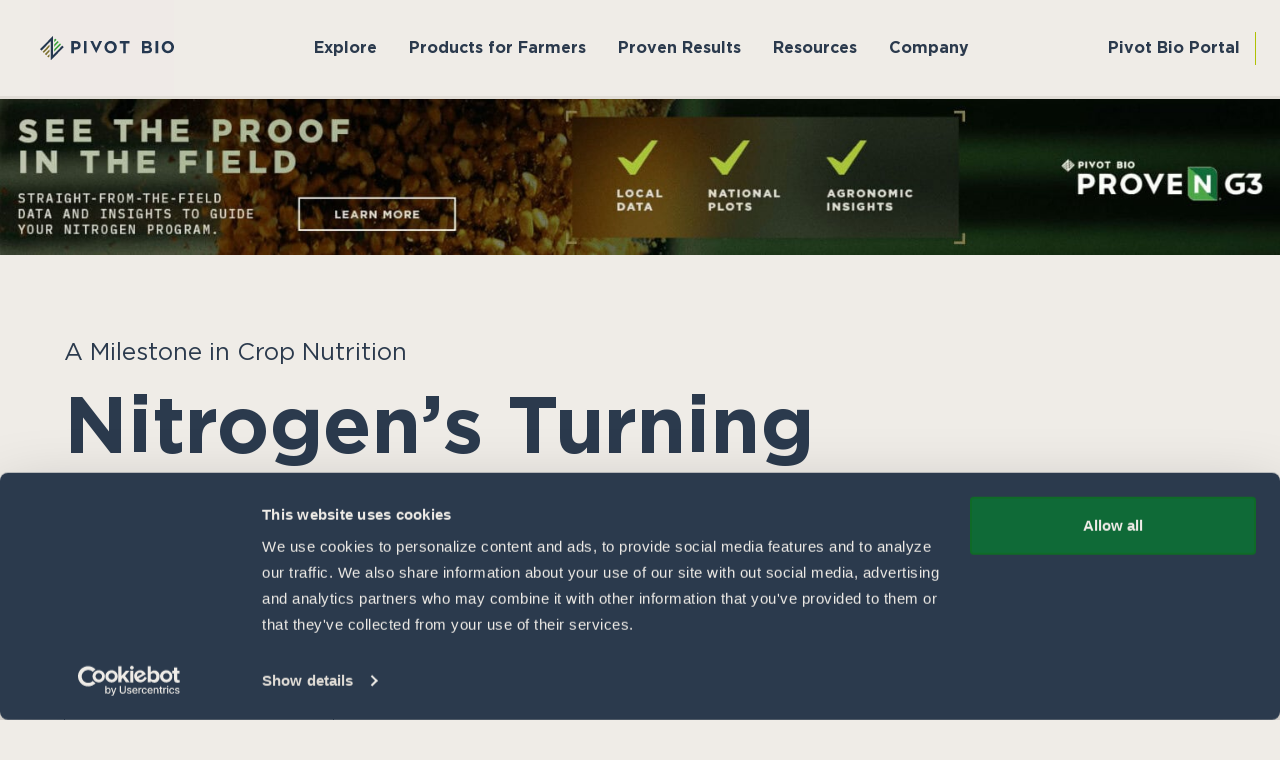

--- FILE ---
content_type: text/html; charset=UTF-8
request_url: https://www.pivotbio.com/
body_size: 11405
content:
<!doctype html>
<html lang="en-US">
<head>
	<meta charset="UTF-8">
	<meta name="viewport" content="width=device-width, initial-scale=1">

	<script>document.documentElement.className = 'js-enabled';</script>

	<link rel="apple-touch-icon" sizes="180x180" href="https://www.pivotbio.com/wp-content/themes/pivot-bio/assets/favicon/apple-touch-icon.png">
	<link rel="icon" type="image/png" sizes="32x32" href="https://www.pivotbio.com/wp-content/themes/pivot-bio/assets/favicon/favicon-32x32.png">
	<link rel="icon" type="image/png" sizes="16x16" href="https://www.pivotbio.com/wp-content/themes/pivot-bio/assets/favicon/favicon-16x16.png">
	<link rel="manifest" href="https://www.pivotbio.com/wp-content/themes/pivot-bio/assets/favicon/site.webmanifest">
	<link rel="mask-icon" href="https://www.pivotbio.com/wp-content/themes/pivot-bio/assets/favicon/safari-pinned-tab.svg" color="#5bbad5">
	<meta name="msapplication-TileColor" content="#ffffff">
	<meta name="theme-color" content="#ffffff">

	<meta name='robots' content='index, follow, max-image-preview:large, max-snippet:-1, max-video-preview:-1' />
	<style>img:is([sizes="auto" i], [sizes^="auto," i]) { contain-intrinsic-size: 3000px 1500px }</style>
	
	<!-- This site is optimized with the Yoast SEO Premium plugin v26.8 (Yoast SEO v26.8) - https://yoast.com/product/yoast-seo-premium-wordpress/ -->
	<title>Home | Pivot Bio</title>
	<meta name="description" content="Pivot Bio is dedicated to supporting farmers with products that optimize crop production through specific nitrogen delivery." />
	<link rel="canonical" href="https://www.pivotbio.com/" />
	<meta property="og:locale" content="en_US" />
	<meta property="og:type" content="website" />
	<meta property="og:title" content="Home" />
	<meta property="og:description" content="Pivot Bio is dedicated to supporting farmers with products that optimize crop production through specific nitrogen delivery." />
	<meta property="og:url" content="https://www.pivotbio.com/" />
	<meta property="og:site_name" content="Pivot Bio" />
	<meta property="article:publisher" content="https://www.facebook.com/PivotBio" />
	<meta property="article:modified_time" content="2026-01-07T15:51:58+00:00" />
	<meta property="og:image" content="https://www.pivotbio.com/wp-content/uploads/2024/09/accessibility-statement_thumb.jpg" />
	<meta property="og:image:width" content="1200" />
	<meta property="og:image:height" content="630" />
	<meta property="og:image:type" content="image/jpeg" />
	<meta name="twitter:card" content="summary_large_image" />
	<meta name="twitter:site" content="@pivotbio" />
	<script type="application/ld+json" class="yoast-schema-graph">{"@context":"https://schema.org","@graph":[{"@type":"WebPage","@id":"https://www.pivotbio.com/","url":"https://www.pivotbio.com/","name":"Home | Pivot Bio","isPartOf":{"@id":"https://www.pivotbio.com/#website"},"about":{"@id":"https://www.pivotbio.com/#organization"},"primaryImageOfPage":{"@id":"https://www.pivotbio.com/#primaryimage"},"image":{"@id":"https://www.pivotbio.com/#primaryimage"},"thumbnailUrl":"https://www.pivotbio.com/wp-content/uploads/2024/09/accessibility-statement_thumb.jpg","datePublished":"2024-08-12T22:55:37+00:00","dateModified":"2026-01-07T15:51:58+00:00","description":"Pivot Bio is dedicated to supporting farmers with products that optimize crop production through specific nitrogen delivery.","breadcrumb":{"@id":"https://www.pivotbio.com/#breadcrumb"},"inLanguage":"en-US","potentialAction":[{"@type":"ReadAction","target":["https://www.pivotbio.com/"]}]},{"@type":"ImageObject","inLanguage":"en-US","@id":"https://www.pivotbio.com/#primaryimage","url":"https://www.pivotbio.com/wp-content/uploads/2024/09/accessibility-statement_thumb.jpg","contentUrl":"https://www.pivotbio.com/wp-content/uploads/2024/09/accessibility-statement_thumb.jpg","width":1200,"height":630},{"@type":"BreadcrumbList","@id":"https://www.pivotbio.com/#breadcrumb","itemListElement":[{"@type":"ListItem","position":1,"name":"Home"}]},{"@type":"WebSite","@id":"https://www.pivotbio.com/#website","url":"https://www.pivotbio.com/","name":"Pivot Bio","description":"Providing farmers and the world with a better nitrogen for improved productivity and sustainability.","publisher":{"@id":"https://www.pivotbio.com/#organization"},"potentialAction":[{"@type":"SearchAction","target":{"@type":"EntryPoint","urlTemplate":"https://www.pivotbio.com/?s={search_term_string}"},"query-input":{"@type":"PropertyValueSpecification","valueRequired":true,"valueName":"search_term_string"}}],"inLanguage":"en-US"},{"@type":"Organization","@id":"https://www.pivotbio.com/#organization","name":"Pivot Bio","url":"https://www.pivotbio.com/","logo":{"@type":"ImageObject","inLanguage":"en-US","@id":"https://www.pivotbio.com/#/schema/logo/image/","url":"https://www.pivotbio.com/wp-content/uploads/2024/10/Pivot-Bio-Logo_thumb.png","contentUrl":"https://www.pivotbio.com/wp-content/uploads/2024/10/Pivot-Bio-Logo_thumb.png","width":640,"height":640,"caption":"Pivot Bio"},"image":{"@id":"https://www.pivotbio.com/#/schema/logo/image/"},"sameAs":["https://www.facebook.com/PivotBio","https://x.com/pivotbio","https://www.linkedin.com/company/pivot-bio","https://www.youtube.com/@PivotBio","https://www.instagram.com/pivotbio/"]}]}</script>
	<!-- / Yoast SEO Premium plugin. -->


<link rel='dns-prefetch' href='//js.hs-scripts.com' />
<link rel='dns-prefetch' href='//ajax.googleapis.com' />
<link rel='dns-prefetch' href='//maps.googleapis.com' />
<link rel='stylesheet' id='wp-block-library-css' href='https://www.pivotbio.com/wp-includes/css/dist/block-library/style.min.css?ver=6.8.3' media='all' />
<style id='classic-theme-styles-inline-css'>
/*! This file is auto-generated */
.wp-block-button__link{color:#fff;background-color:#32373c;border-radius:9999px;box-shadow:none;text-decoration:none;padding:calc(.667em + 2px) calc(1.333em + 2px);font-size:1.125em}.wp-block-file__button{background:#32373c;color:#fff;text-decoration:none}
</style>
<link rel='stylesheet' id='pivotbio-style-css' href='https://www.pivotbio.com/wp-content/themes/pivot-bio/dist/css/site.min.css?ver=1768943818' media='all' />
<script src="//ajax.googleapis.com/ajax/libs/jquery/3.7.1/jquery.min.js?ver=3.7.1" id="jquery-js"></script>
<link rel="https://api.w.org/" href="https://www.pivotbio.com/wp-json/" /><link rel="alternate" title="JSON" type="application/json" href="https://www.pivotbio.com/wp-json/wp/v2/pages/47" /><link rel="EditURI" type="application/rsd+xml" title="RSD" href="https://www.pivotbio.com/xmlrpc.php?rsd" />
<link rel='shortlink' href='https://www.pivotbio.com/' />
<link rel="alternate" title="oEmbed (JSON)" type="application/json+oembed" href="https://www.pivotbio.com/wp-json/oembed/1.0/embed?url=https%3A%2F%2Fwww.pivotbio.com%2F" />
<link rel="alternate" title="oEmbed (XML)" type="text/xml+oembed" href="https://www.pivotbio.com/wp-json/oembed/1.0/embed?url=https%3A%2F%2Fwww.pivotbio.com%2F&#038;format=xml" />
			<!-- DO NOT COPY THIS SNIPPET! Start of Page Analytics Tracking for HubSpot WordPress plugin v11.3.37-->
			<script class="hsq-set-content-id" data-content-id="standard-page">
				var _hsq = _hsq || [];
				_hsq.push(["setContentType", "standard-page"]);
			</script>
			<!-- DO NOT COPY THIS SNIPPET! End of Page Analytics Tracking for HubSpot WordPress plugin -->
				<!-- Google Tag Manager -->
	<script>(function(w,d,s,l,i){w[l]=w[l]||[];w[l].push({'gtm.start':
	new Date().getTime(),event:'gtm.js'});var f=d.getElementsByTagName(s)[0],
	j=d.createElement(s),dl=l!='dataLayer'?'&l='+l:'';j.async=true;j.src=
	'https://www.googletagmanager.com/gtm.js?id='+i+dl;f.parentNode.insertBefore(j,f);
	})(window,document,'script','dataLayer','GTM-PFTJJHD5');</script>
	<!-- End Google Tag Manager -->
	<!-- CookieBot -->
	<script id="Cookiebot" src="https://consent.cookiebot.com/uc.js" data-cbid="8eb0aedc-9af6-4142-bc94-f048a0aaafd0"  type="text/javascript"></script>
	<!-- End CookieBot -->
			<style id="wp-custom-css">
			/* overrides for plot photo upoad form */
form input:not([type=checkbox]):focus, form select:focus, form textarea:focus {
    border: 2px solid #469843;
}
form .ginput_container input:not([type=checkbox])::placeholder, form  .ginput_container select::placeholder, form textarea::placeholder {
    color: #2b3a4d;
}
form .ginput_container input, form .ginput_container select {
    background-color: white;
}
form .ginput_container input[type=file] {
    appearance: auto;
}
form .ginput_container input[type=radio] {
    background-color: #fff;
    color: currentColor;
    width: 1.15em;
    height: 1.15em;
    border: 0.15em solid currentColor;
    border-radius: 50%;
    padding: 0;
    display: inline-grid !important;
    place-content: center;
}
form .ginput_container input[type="radio"]::before {
    content: "";
    width: 0.65em;
    height: 0.65em;
    border-radius: 50%;
    transform: scale(0);
    transition: 120ms transform ease-in-out;
    box-shadow: inset 1em 1em #469843;
    background-color: CanvasText;
}
form .ginput_container input[type="radio"]:checked::before {
    transform: scale(1);
}
form .ginput_container input[type=radio]:focus {
	outline: #469843 solid 2px;
}
form [tabindex="0"]:focus-visible, form a:focus-visible, form button:focus-visible {
    outline: #469843 solid 2px !important;
}
.gfield_chainedselect {
    gap: 1rem;
}
.gravity-theme.gform_wrapper .gfield_chainedselect span {
    padding-inline:  0;
}
.gform_wrapper.gravity-theme .gfield_chainedselect.horizontal select {
    min-width: 200px;
}
.gform_fileupload_multifile {
    background-color: white;
}
.gform_footer button {
    background-color: #3C4E3D;
    color: white;
    transition: all 0.25s;
}
.gform_footer button:hover {
    background-color: #000000;
}
.gform_confirmation_wrapper {
    padding: 2em 2rem;
}
@media (min-width: 768px) {
  .gform_confirmation_wrapper {
  	  padding: 2em 4rem;
	}
}
@media (min-width: 1024px) {
	.gform_confirmation_wrapper {
    padding: 2em 0;
	}
}
	
	
.callout-video .video-play-overlay .play-button:has(svg) {
  opacity: 0.6;
			transition: transform .2s ease,-webkit-transform .2s ease-in, all .2s ease-in-out;
	}
.callout-video .video-play-overlay .play-button:focus, .callout-video .video-play-overlay:hover .play-button {
		opacity: 1;
	}

#weatherproof {
	scroll-margin-top: 40px;
}		</style>
		</head>

<body class="home wp-singular page-template-default page page-id-47 wp-theme-pivot-bio">

		<!-- Google Tag Manager (noscript) -->
	<noscript><iframe src="https://www.googletagmanager.com/ns.html?id=GTM-PFTJJHD5"
	height="0" width="0" style="display:none;visibility:hidden"></iframe></noscript>
	<!-- End Google Tag Manager (noscript) -->
	
	
<div id="modal-window" class="modal-wrapper">
	<div class="modal-window__background"></div>
	<div class="container">
		<div class="modal-window__inner" tabindex="0" role="dialog" aria-modal="true">
			<div class="modal-window__content modal-window__target" tabindex="0"></div>
			<a href="#" class="close-modal"><span class="screen-reader-text">Close modal</span></a>
		</div>
	</div>
</div>
	
	<div id="page" class="site">
		
		<header id="masthead" class="site-header">
			<div class="site-header__wrapper">
				
<div class="site-header__branding">
	<a href="https://www.pivotbio.com/" rel="home"><img alt="Return to Home" src="https://www.pivotbio.com/wp-content/themes/pivot-bio/assets/img/logo.svg" /></a>
	<button class="site-header__menu-toggle js-menu-toggle" aria-label="Site Menu">
		<span class="menu-toggle__inner"></span>
	</button>
</div>				
<div class="main-nav__cont">
    <nav class="site-header__nav">
        <div class="menu-main-menu-container"><ul id="main-menu" class="menu"><li class="menu-item menu-item-type-custom menu-item-object-custom menu-item-has-children menu-item-5"><a href="#">Explore</a>
<div class="mega-menu__cont">

<div class="mega-menu__inner">

<div class="mega-menu__nav">

<ul class="sub-menu">
	<li class="menu-back"><a href="#">Explore</a></li><li class="menu-item menu-item-type-post_type menu-item-object-page menu-item-21"><a href="https://www.pivotbio.com/our-technology">Our Technology<span>Our Patented Crop Nutrition Technologies</span></a>
	<li class="menu-item menu-item-type-post_type menu-item-object-page menu-item-22"><a href="https://www.pivotbio.com/partners">Our Partners<span>Working Together</span></a>
	<li class="menu-item menu-item-type-post_type menu-item-object-page menu-item-23"><a href="https://www.pivotbio.com/sustainability-impact">Our Sustainability &amp; Impact<span>Our Sustainability Commitments</span></a>
	<li class="menu-item menu-item-type-post_type menu-item-object-page menu-item-344"><a href="https://www.pivotbio.com/research-reports">Research Findings<span>Nitrogen Fixing Research and Reports</span></a>
	<li class="menu-item menu-item-type-post_type menu-item-object-page menu-item-24"><a href="https://www.pivotbio.com/nitrogen-opportunity">The Nitrogen Opportunity<span>Why The World Needs A Better Nitrogen</span></a>
</ul>
</div>
<div class="mega-menu__callout">
<div class="mega-menu__callout-image">
<img width="1024" height="579" src="https://www.pivotbio.com/wp-content/uploads/2025/06/24_Impact_Web.jpg" class="attachment-full size-full" alt="2024 Pivot Bio Impact Report" decoding="async" fetchpriority="high" srcset="https://www.pivotbio.com/wp-content/uploads/2025/06/24_Impact_Web.jpg 1024w, https://www.pivotbio.com/wp-content/uploads/2025/06/24_Impact_Web-300x170.jpg 300w, https://www.pivotbio.com/wp-content/uploads/2025/06/24_Impact_Web-768x434.jpg 768w" sizes="(max-width: 1024px) 100vw, 1024px" /></div>
Our Sustainability Commitments<a class="btn btn--arrow" href="https://www.pivotbio.com/sustainability-impact/">Our 2024 Impact</a></div>
</div>
</div>

<li class="menu-item menu-item-type-custom menu-item-object-custom menu-item-has-children menu-item-6"><a href="#">Products for Farmers</a>
<div class="mega-menu__cont">

<div class="mega-menu__inner">

<div class="mega-menu__nav">

<ul class="sub-menu">
	<li class="menu-back"><a href="#">Products for Farmers</a></li><li class="menu-item menu-item-type-post_type menu-item-object-page menu-item-348"><a href="https://www.pivotbio.com/corn">For Corn<span>PROVEN® 40 and G3: Nitrogen for Corn</span></a>
	<li class="menu-item menu-item-type-post_type menu-item-object-page menu-item-347"><a href="https://www.pivotbio.com/silage">For Corn Silage<span>PROVEN® 40 and G3: Nitrogen for Corn Silage</span></a>
	<li class="menu-item menu-item-type-post_type menu-item-object-page menu-item-4286"><a href="https://www.pivotbio.com/cotton">For Cotton<span>CERT-N®: Nitrogen for Cotton</span></a>
	<li class="menu-item menu-item-type-post_type menu-item-object-page menu-item-346"><a href="https://www.pivotbio.com/wheat">For Wheat<span>RETURN®: Nitrogen for Wheat &amp; Small Grains</span></a>
	<li class="menu-item menu-item-type-post_type menu-item-object-page menu-item-345"><a href="https://www.pivotbio.com/sorghum">For Sorghum<span>RETAIN™ for Sorghum</span></a>
	<li class="menu-item menu-item-type-post_type menu-item-object-page menu-item-349"><a href="https://www.pivotbio.com/novator-program">N-OVATOR® Program<span>Earn Credit For Your Impact</span></a>
</ul>
</div>
<div class="mega-menu__callout">
<div class="mega-menu__callout-image">
<img width="1024" height="579" src="https://www.pivotbio.com/wp-content/uploads/2025/06/24_Impact_Web.jpg" class="attachment-full size-full" alt="2024 Pivot Bio Impact Report" decoding="async" srcset="https://www.pivotbio.com/wp-content/uploads/2025/06/24_Impact_Web.jpg 1024w, https://www.pivotbio.com/wp-content/uploads/2025/06/24_Impact_Web-300x170.jpg 300w, https://www.pivotbio.com/wp-content/uploads/2025/06/24_Impact_Web-768x434.jpg 768w" sizes="(max-width: 1024px) 100vw, 1024px" /></div>
Our Sustainability Commitments<a class="btn btn--arrow" href="https://www.pivotbio.com/sustainability-impact/">Our 2024 Impact</a></div>
</div>
</div>

<li class="no-submenu menu-item menu-item-type-post_type menu-item-object-page menu-item-4562"><a href="https://www.pivotbio.com/provenit">Proven Results</a>
<li class="menu-item menu-item-type-custom menu-item-object-custom menu-item-has-children menu-item-7"><a href="#">Resources</a>
<div class="mega-menu__cont">

<div class="mega-menu__inner">

<div class="mega-menu__nav">

<ul class="sub-menu">
	<li class="menu-back"><a href="#">Resources</a></li><li class="menu-item menu-item-type-post_type menu-item-object-page menu-item-359"><a href="https://www.pivotbio.com/using-pivot-bio">Using Pivot Bio<span>Stewardship, Product Labels, and Safety Data Sheets</span></a>
	<li class="menu-item menu-item-type-post_type menu-item-object-page menu-item-358"><a href="https://www.pivotbio.com/sales-representative-network">Selling Pivot Bio<span>Join Our Network of Independent Sales Reps</span></a>
	<li class="menu-item menu-item-type-post_type menu-item-object-page menu-item-4563"><a href="https://www.pivotbio.com/provenit">Proven Results<span>Real results from the field</span></a>
	<li class="menu-item menu-item-type-post_type menu-item-object-page menu-item-361"><a href="https://www.pivotbio.com/sales-rep-locator">Your Local Pivot Bio Team<span>Contact Your Local Team to Buy Pivot Bio</span></a>
	<li class="menu-item menu-item-type-post_type menu-item-object-page menu-item-357"><a href="https://www.pivotbio.com/faqs">FAQs<span>Answers to Frequently Asked Questions</span></a>
	<li class="menu-item menu-item-type-post_type menu-item-object-page menu-item-362"><a href="https://www.pivotbio.com/hear-from-customers">Customer Stories<span>What Farmers Say About Pivot Bio</span></a>
	<li class="menu-item menu-item-type-post_type menu-item-object-page menu-item-4481"><a href="https://www.pivotbio.com/proven-product-resource-center">Proven Product Resource Center<span>Tools and resources for Pivot Bio PROVEN®</span></a>
</ul>
</div>
<div class="mega-menu__callout">
<div class="mega-menu__callout-image">
<img width="1024" height="579" src="https://www.pivotbio.com/wp-content/uploads/2025/06/24_Impact_Web.jpg" class="attachment-full size-full" alt="2024 Pivot Bio Impact Report" decoding="async" srcset="https://www.pivotbio.com/wp-content/uploads/2025/06/24_Impact_Web.jpg 1024w, https://www.pivotbio.com/wp-content/uploads/2025/06/24_Impact_Web-300x170.jpg 300w, https://www.pivotbio.com/wp-content/uploads/2025/06/24_Impact_Web-768x434.jpg 768w" sizes="(max-width: 1024px) 100vw, 1024px" /></div>
Our Sustainability Commitments<a class="btn btn--arrow" href="https://www.pivotbio.com/sustainability-impact/">Our 2024 Impact</a></div>
</div>
</div>

<li class="menu-item menu-item-type-custom menu-item-object-custom menu-item-has-children menu-item-8"><a href="#">Company</a>
<div class="mega-menu__cont">

<div class="mega-menu__inner">

<div class="mega-menu__nav">

<ul class="sub-menu">
	<li class="menu-back"><a href="#">Company</a></li><li class="menu-item menu-item-type-post_type menu-item-object-page menu-item-368"><a href="https://www.pivotbio.com/about-us">About Us<span>Our Story, Mission and Leadership</span></a>
	<li class="menu-item menu-item-type-post_type menu-item-object-page menu-item-369"><a href="https://www.pivotbio.com/in-the-news">News<span>Articles, Press Releases, Press Kit</span></a>
	<li class="menu-item menu-item-type-post_type menu-item-object-page menu-item-370"><a href="https://www.pivotbio.com/blog">Blog<span>Our Latest Thinking</span></a>
	<li class="menu-item menu-item-type-post_type menu-item-object-page menu-item-367"><a href="https://www.pivotbio.com/careers">Careers<span>View Open Positions</span></a>
</ul>
</div>
<div class="mega-menu__callout">
<div class="mega-menu__callout-image">
<img width="1024" height="579" src="https://www.pivotbio.com/wp-content/uploads/2025/06/24_Impact_Web.jpg" class="attachment-full size-full" alt="2024 Pivot Bio Impact Report" decoding="async" srcset="https://www.pivotbio.com/wp-content/uploads/2025/06/24_Impact_Web.jpg 1024w, https://www.pivotbio.com/wp-content/uploads/2025/06/24_Impact_Web-300x170.jpg 300w, https://www.pivotbio.com/wp-content/uploads/2025/06/24_Impact_Web-768x434.jpg 768w" sizes="(max-width: 1024px) 100vw, 1024px" /></div>
Our Sustainability Commitments<a class="btn btn--arrow" href="https://www.pivotbio.com/sustainability-impact/">Our 2024 Impact</a></div>
</div>
</div>

</ul></div>    </nav>
</div>				
<div class="utility-nav__cont">
    <nav class="site-header__utility">
        <div class="menu-utility-menu-container"><ul id="utility-menu" class="menu"><li id="menu-item-4143" class="menu-item menu-item-type-custom menu-item-object-custom menu-item-4143"><a href="https://pivot-bio.my.site.com/pivotbioportal/s/">Pivot Bio Portal</a></li>
</ul></div>    </nav>
</div>			</div>
		</header>
	<main id="primary" class="site-main">
		
		<div id="full-width-image-block_e904b26d48f1615a677054e74618ebbc" class="full-width-image remove-spacing--top remove-spacing--bottom container--wide wrapper">
    <div class="container full-width-image-container">
                    <a href="https://www.pivotbio.com/provenit"   >
        
        <img loading="lazy" decoding="async" width="1642" height="200" src="https://www.pivotbio.com/wp-content/uploads/2025/12/PROVEN-G3-SiteBanner_1642x200.jpg" class="visible-sm" alt="See the Proof In the field: Straight-from-the-firels data and insights to guide your nutrition program. Includes local data, national plots and Agronomic Insights. Learn more." srcset="https://www.pivotbio.com/wp-content/uploads/2025/12/PROVEN-G3-SiteBanner_1642x200.jpg 1642w, https://www.pivotbio.com/wp-content/uploads/2025/12/PROVEN-G3-SiteBanner_1642x200-300x37.jpg 300w, https://www.pivotbio.com/wp-content/uploads/2025/12/PROVEN-G3-SiteBanner_1642x200-1024x125.jpg 1024w, https://www.pivotbio.com/wp-content/uploads/2025/12/PROVEN-G3-SiteBanner_1642x200-768x94.jpg 768w, https://www.pivotbio.com/wp-content/uploads/2025/12/PROVEN-G3-SiteBanner_1642x200-1536x187.jpg 1536w" sizes="auto, (max-width: 1642px) 100vw, 1642px" />        <img loading="lazy" decoding="async" width="750" height="310" src="https://www.pivotbio.com/wp-content/uploads/2025/12/PROVEN-G3-SiteBanner_750x310-1-1.jpg" class="hidden-sm" alt="See the Proof In the field: Straight-from-the-firels data and insights to guide your nutrition program. Includes local data, national plots and Agronomic Insights. Learn more." srcset="https://www.pivotbio.com/wp-content/uploads/2025/12/PROVEN-G3-SiteBanner_750x310-1-1.jpg 750w, https://www.pivotbio.com/wp-content/uploads/2025/12/PROVEN-G3-SiteBanner_750x310-1-1-300x124.jpg 300w" sizes="auto, (max-width: 750px) 100vw, 750px" />
                    </a>
            </div>
</div>



<header id="page-header-block_c330053b82981268160f7d68c6994dc7" class="page-header bg-- wrapper">
    <div class="container page-header__container">
                    <p class="sub-heading">A Milestone in Crop Nutrition</p>
                    <div class="page-header__inner">
            <div class="page-header__col">
                <h1 class="heading-1">Nitrogen&#8217;s Turning Point</h1>
                                    <div class="page-header__copy">
                        <p>Perhaps no pursuit is more noble than that of a farmer. Producing the food, fuel and products we depend on is all in a day’s work for farm families worldwide. Pivot Bio is dedicated to supporting farmers with products that optimize crop production through specifically timed and placed nitrogen delivery. Together, we are working toward a future that is more efficient, profitable, predictable, safe and sustainable for farmers and the planet.</p>
                    </div>
                                                        <div class="page-header__buttons">
                        
<a class="btn" href="https://www.pivotbio.com/hear-from-customers/">Hear From Farmers</a>
                    </div>
                                </div>
                    </div>
    </div>
</header>


<div id="video-embed-block_61b61efa6270a4dd04512b594ba3f36e" class="video-embed bg--split wrapper" data-video-id="8nsb6ChNq8o" data-poster-url="https://img.youtube.com/vi/8nsb6ChNq8o/maxresdefault.jpg?v=234">
    <div class="container video-embed-container">
        <video
            tabindex="-1"
            id="youtube-8nsb6ChNq8o"
            class="video-js vjs-default-skin"
            width="640" height="264"
            controls
            responsive: true
            poster="https://www.pivotbio.com/wp-content/uploads/2025/10/Website_Banner.jpg"            data-setup='{ "fluid": true, "techOrder": ["youtube"], "sources": [{ "type": "video/youtube", "src": "https://www.youtube.com/watch?v=8nsb6ChNq8o"}], "youtube": { "iv_load_policy": 3, "ytControls": 2 } }'
        >
        </video>
    </div>
</div>


<div id="impact-counter-block_bdce64e223caed3f556e70a9bc2a7599" class="impact-counter bg--blue wrapper" data-end="1300000">
    <div class="container impact-counter__container">
        <div class="impact-counter__left">
            <div>
                <span id="odometer" class="odometer">1050000</span>
                <span class="impact-unit">MT</span>
                <span class="impact-text">of CO<sub>2</sub>e</span>
            </div>
            <span>avoided since 2022</span>
        </div>
        <div class="impact-counter__right">
            <p>A catalyst for positive change, Pivot Bio brings partners together in pursuit of a sustainable future for agriculture.</p>
            
<a class="btn" href="https://www.pivotbio.com/sustainability-impact/">See Impact</a>
        </div>
    </div>
</div>

<div id="callout-block_151e261db60cbcf08aaf3a15a1e37a2f" class="callout bg--blue remove-spacing--bottom wrapper">
    <div class="container callout__container">
                    <span class="sub-headline">Meeting the Needs of Today&#8217;s Growers</span>
                    <h2>A purpose-built solution for increased nitrogen efficiency.</h2>
    </div>
</div>

<div id="column-callouts-block_8bd597475c1204d96fe0289d689753ec" class="column-callouts bg--blue wrapper">
    <div class="container column-callouts__container">
                <div class="column-callouts__inner">
                                <div class="column__cont">
                                                    <div class="callout-image">
                                <img decoding="async" src="https://www.pivotbio.com/wp-content/uploads/2024/09/potential-for-better.svg" class="attachment-full size-full" alt="" />                            </div>
                                                        <h3 class="heading-4">The Potential for Better</h3>
                                                    <p>Pivot Bio microbial nitrogen changes everything, complementing a farmer’s fertilizer management plans by delivering nitrogen directly to the plant’s roots at the right time.</p>
                        
<a class="btn" href="https://www.pivotbio.com/our-technology/">The Technology</a>
                    </div>
                                    <div class="column__cont">
                                                    <div class="callout-image">
                                <img decoding="async" src="https://www.pivotbio.com/wp-content/uploads/2024/09/purpose-built-solution.svg" class="attachment-full size-full" alt="" />                            </div>
                                                        <h3 class="heading-4">A Purpose-Built Solution</h3>
                                                    <p>Pivot Bio’s microbial nitrogen puts nitrogen where the plant needs it so that it’s there when the plant needs it. Our gene-edited microbes convert nitrogen from the atmosphere into ammonia directly on the plant’s root system.</p>
                        
<a class="btn" href="https://www.pivotbio.com/product-proven40-corn/">The Products</a>
                    </div>
                                    <div class="column__cont">
                                                    <div class="callout-image">
                                <img decoding="async" src="https://www.pivotbio.com/wp-content/uploads/2024/09/results-that-count.svg" class="attachment-full size-full" alt="" />                            </div>
                                                        <h3 class="heading-4">Results That Count</h3>
                                                    <p>As long as a plant has roots, it has access to Pivot Bio’s nitrogen source. Pivot Bio products help ensure crops have the right source of nitrogen, at the right place and time, from the right source, enhancing better nutrient uptake early on and setting crops up for future success.</p>
                        
<a class="btn" href="https://www.pivotbio.com/research-reports/">The Research</a>
                    </div>
                        </div>
    </div>
</div>

<div id="full-width-image-block_5a6d38190d2873447ee771db2f24d12e" class="full-width-image remove-spacing--top container--wide wrapper">
    <div class="container full-width-image-container">
        
        <img loading="lazy" decoding="async" width="1600" height="800" src="https://www.pivotbio.com/wp-content/uploads/2024/08/pivot-bio-farm.jpg" class="visible-sm" alt="Farm with grain silos" srcset="https://www.pivotbio.com/wp-content/uploads/2024/08/pivot-bio-farm.jpg 1600w, https://www.pivotbio.com/wp-content/uploads/2024/08/pivot-bio-farm-300x150.jpg 300w, https://www.pivotbio.com/wp-content/uploads/2024/08/pivot-bio-farm-1024x512.jpg 1024w, https://www.pivotbio.com/wp-content/uploads/2024/08/pivot-bio-farm-768x384.jpg 768w, https://www.pivotbio.com/wp-content/uploads/2024/08/pivot-bio-farm-1536x768.jpg 1536w, https://www.pivotbio.com/wp-content/uploads/2024/08/pivot-bio-farm-1200x600.jpg 1200w" sizes="auto, (max-width: 1600px) 100vw, 1600px" />        <img loading="lazy" decoding="async" width="1000" height="1600" src="https://www.pivotbio.com/wp-content/uploads/2024/10/grain-silo-mobile.jpg" class="hidden-sm" alt="" srcset="https://www.pivotbio.com/wp-content/uploads/2024/10/grain-silo-mobile.jpg 1000w, https://www.pivotbio.com/wp-content/uploads/2024/10/grain-silo-mobile-188x300.jpg 188w, https://www.pivotbio.com/wp-content/uploads/2024/10/grain-silo-mobile-640x1024.jpg 640w, https://www.pivotbio.com/wp-content/uploads/2024/10/grain-silo-mobile-768x1229.jpg 768w, https://www.pivotbio.com/wp-content/uploads/2024/10/grain-silo-mobile-960x1536.jpg 960w" sizes="auto, (max-width: 1000px) 100vw, 1000px" />
            </div>
</div>


<div id="callout-block_d8ce555652ccd9364a599b38f3c33285" class="callout remove-spacing--top remove-spacing--bottom wrapper">
    <div class="container callout__container">
                    <span class="sub-headline">Our Products</span>
                    <h2>Efficiency-enhancing, purpose-built microbes that optimize crop production through specifically placed and timed nitrogen delivery.</h2>
    </div>
</div>


<div id="image-slider-block_eee80d13dfea31bad2bc900f502cd6cd" class="image-slider container--wide wrapper" data-slider-type="image-text">
   	<div class="container image-slider__container">
        <div class="swiper">
            <div class="swiper-wrapper">
                                        <div class="swiper-slide">
                            <div class="swiper-image">
                                <img loading="lazy" decoding="async" width="580" height="477" src="https://www.pivotbio.com/wp-content/uploads/2024/08/novator-program.jpg" class="attachment-full size-full" alt="N-OVATOR™ Program" srcset="https://www.pivotbio.com/wp-content/uploads/2024/08/novator-program.jpg 580w, https://www.pivotbio.com/wp-content/uploads/2024/08/novator-program-300x247.jpg 300w" sizes="auto, (max-width: 580px) 100vw, 580px" />                            </div>
                                                            <div class="swiper-body">
                                    <div class="swiper-content">
                                        <h2 class="heading-3">N-OVATOR™ Program</h2>
                                                                                    <p>N-OVATOR™ rewards farmers who use microbial nitrogen by partnering them with organizations looking to reduce on-farm emissions. Since 2022, the N-OVATOR program has paid over $6 million to farmers for improving their nitrogen practices.</p>
                                                                                    
<a class="btn" href="https://www.pivotbio.com/novator-program/">Learn More</a>
                                    </div>
                                </div>
                                                                                    </div>
                                            <div class="swiper-slide">
                            <div class="swiper-image">
                                <img loading="lazy" decoding="async" width="580" height="477" src="https://www.pivotbio.com/wp-content/uploads/2024/08/nitrogen-for-corn.jpg" class="attachment-full size-full" alt="Corn" srcset="https://www.pivotbio.com/wp-content/uploads/2024/08/nitrogen-for-corn.jpg 580w, https://www.pivotbio.com/wp-content/uploads/2024/08/nitrogen-for-corn-300x247.jpg 300w" sizes="auto, (max-width: 580px) 100vw, 580px" />                            </div>
                                                            <div class="swiper-body">
                                    <div class="swiper-content">
                                        <h2 class="heading-3">Nitrogen for Corn</h2>
                                                                                    <p>PROVEN® 40 microbial nitrogen delivers steady nutrition at the plant root, all season long, for a more predictable, productive corn crop.</p>
                                                                                    
<a class="btn" href="https://www.pivotbio.com/product-proven40-corn/">Learn More</a>
                                    </div>
                                </div>
                                                                                    </div>
                                            <div class="swiper-slide">
                            <div class="swiper-image">
                                <img loading="lazy" decoding="async" width="580" height="477" src="https://www.pivotbio.com/wp-content/uploads/2024/08/nitrogen-for-wheat.jpg" class="attachment-full size-full" alt="Wheat" srcset="https://www.pivotbio.com/wp-content/uploads/2024/08/nitrogen-for-wheat.jpg 580w, https://www.pivotbio.com/wp-content/uploads/2024/08/nitrogen-for-wheat-300x247.jpg 300w" sizes="auto, (max-width: 580px) 100vw, 580px" />                            </div>
                                                            <div class="swiper-body">
                                    <div class="swiper-content">
                                        <h2 class="heading-3">Nitrogen for Wheat</h2>
                                                                                    <p>RETURN® microbial nitrogen boosts spring and winter wheat productivity while delivering consistent nutrition and greater ROI.</p>
                                                                                    
<a class="btn" href="https://www.pivotbio.com/product-return-wheat/">Learn More</a>
                                    </div>
                                </div>
                                                                                    </div>
                                            <div class="swiper-slide">
                            <div class="swiper-image">
                                <img loading="lazy" decoding="async" width="580" height="477" src="https://www.pivotbio.com/wp-content/uploads/2024/08/nitrogen-for-small-grains.jpg" class="attachment-full size-full" alt="Nitrogen for Small Grains" srcset="https://www.pivotbio.com/wp-content/uploads/2024/08/nitrogen-for-small-grains.jpg 580w, https://www.pivotbio.com/wp-content/uploads/2024/08/nitrogen-for-small-grains-300x247.jpg 300w" sizes="auto, (max-width: 580px) 100vw, 580px" />                            </div>
                                                            <div class="swiper-body">
                                    <div class="swiper-content">
                                        <h2 class="heading-3">Nitrogen for Small Grains</h2>
                                                                                    <p>RETURN® delivers predictable nutrition and productivity to small grain crops, including sorghum, barley, millet, oats and sunflower.</p>
                                                                                    
<a class="btn" href="https://www.pivotbio.com/product-retain-sorghum/">Learn More</a>
                                    </div>
                                </div>
                                                                                    </div>
                                            <div class="swiper-slide">
                            <div class="swiper-image">
                                <img loading="lazy" decoding="async" width="580" height="477" src="https://www.pivotbio.com/wp-content/uploads/2024/08/nitrogen-for-corn-silage.jpg" class="attachment-full size-full" alt="Nitrogen for Corn Silage" srcset="https://www.pivotbio.com/wp-content/uploads/2024/08/nitrogen-for-corn-silage.jpg 580w, https://www.pivotbio.com/wp-content/uploads/2024/08/nitrogen-for-corn-silage-300x247.jpg 300w" sizes="auto, (max-width: 580px) 100vw, 580px" />                            </div>
                                                            <div class="swiper-body">
                                    <div class="swiper-content">
                                        <h2 class="heading-3">Nitrogen for Corn Silage</h2>
                                                                                    <p>PROVEN® 40 can deliver more tonnage per acre while providing predictable digestible nutrients, starch and protein levels.</p>
                                                                                    
<a class="btn" href="https://www.pivotbio.com/product-proven40-corn-silage/">Learn More</a>
                                    </div>
                                </div>
                                                                                    </div>
                                </div>
            <div class="swiper-pagination"></div>
            <div class="swiper-nav">
                <div class="swiper-prev"></div>
                <div class="swiper-next"></div>
            </div>
        </div>
    </div>
</div>


<div id="image-text-content-block_ee1cd79a9c169abd11835ceba5aa70f0" class="image-text-content  content--text image--right wrapper">
    <div class="container image-text-content__container">
        <div class="image-text-content__inner">
                            <div class="image-text__image">
                    <img loading="lazy" decoding="async" width="640" height="441" src="https://www.pivotbio.com/wp-content/uploads/2025/04/Awards_2025_01-1.png" class="attachment-full size-full" alt="" srcset="https://www.pivotbio.com/wp-content/uploads/2025/04/Awards_2025_01-1.png 640w, https://www.pivotbio.com/wp-content/uploads/2025/04/Awards_2025_01-1-300x207.png 300w" sizes="auto, (max-width: 640px) 100vw, 640px" />                </div>
                            <div class="image-text__copy">
                                            <h2 class="heading-3">Award-Winning Innovations</h2>
                                        <p>Pivot Bio’s breakthrough technologies have led to a spot on TIME magazine’s 200 Best Inventions list for two consecutive years, as well as Fast Company’s World’s Most Innovative Companies of 2024.</p>
                                            <div class="image-text__links">
                            
<a class="btn" href="https://www.pivotbio.com/in-the-news/">Read the Press Releases</a>
                        </div>
                                    </div>

                

                    </div>
    </div>
</div>


<div id="testimonial-feature-block_9f6f5a4b67480892910dd961dd0c29a0" class="testimonial-feature wrapper">
	<div class="container testimonial-feature__container">
						<div class="testimonial-feature__inner has--image">
									<div class="testimonial-image">
					<img loading="lazy" decoding="async" width="1200" height="1200" src="https://www.pivotbio.com/wp-content/uploads/2024/09/dane-titman.jpg" class="attachment-full size-full" alt="Headshot of Dane Titman" srcset="https://www.pivotbio.com/wp-content/uploads/2024/09/dane-titman.jpg 1200w, https://www.pivotbio.com/wp-content/uploads/2024/09/dane-titman-300x300.jpg 300w, https://www.pivotbio.com/wp-content/uploads/2024/09/dane-titman-1024x1024.jpg 1024w, https://www.pivotbio.com/wp-content/uploads/2024/09/dane-titman-150x150.jpg 150w, https://www.pivotbio.com/wp-content/uploads/2024/09/dane-titman-768x768.jpg 768w, https://www.pivotbio.com/wp-content/uploads/2024/09/dane-titman-100x100.jpg 100w, https://www.pivotbio.com/wp-content/uploads/2024/09/dane-titman-500x500.jpg 500w, https://www.pivotbio.com/wp-content/uploads/2024/09/dane-titman-800x800.jpg 800w" sizes="auto, (max-width: 1200px) 100vw, 1200px" />				</div>
						<div class="testimonial-content">
									<!-- solid -->
					<svg version="1.1" xmlns="http://www.w3.org/2000/svg" width="32" height="32" viewBox="0 0 32 32">
						<path fill="#afc104" d="M31 1.75v-0.4c0 0-0.4 0-0.4 0-3.9-0.8-7 0-9.3 2.4-2.2 2.4-3.2 5.9-3.2 10.4v16.8h12.9v-15.4h-6.3c0-1.5 0-2.9 0.2-4.1 0.2-1.3 0.7-2.3 1.5-3.1 0.7-0.7 1.8-1 3.4-0.9h0.5s0-0.4 0-0.4l0.7-5.3zM13.9 1.75v-0.4c0 0-0.4 0-0.4 0-3.9-0.8-7 0-9.3 2.4-2.2 2.3-3.2 5.8-3.2 10.4v16.8h12.9v-15.4h-6.3c0-1.5 0-2.9 0.2-4.1 0.2-1.3 0.7-2.3 1.5-3.1 0.7-0.7 1.8-1 3.4-0.9h0.5s0-0.4 0-0.4l0.7-5.3z"></path>
					</svg>

								<blockquote>
					That’s the end goal. To make every acre the best that it can be.					<span class="testimonial-source">Dane Titman, Iowa Farmer</span>
				</blockquote>
			</div>
	</div>
</div>
</div>


<div id="callout-block_228cc3874f3f9cdbdf8139b608d9c7a7" class="callout remove-spacing--bottom wrapper">
    <div class="container callout__container">
                <h2>Our Perspective</h2>
    </div>
</div>

<div id="post-feature-block_213994068141c7faeb47ea0e4be41cb3" class="post-feature wrapper">
	<div class="container post-feature__container">
					<div class="post-list__inner post-list__feature">
				<div class="post-list__column">
<article id="post-4091" class="post-teaser post-4091 post type-post status-publish format-standard has-post-thumbnail hentry category-from-the-field category-independent-research category-nitrogen-education category-pivot-bio-news category-pivot-bio-research tag-agriculture tag-crop-nutrition tag-fertilizer tag-illinois tag-microbial-nitrogen tag-nitrogen tag-pivot-bio tag-proven-40 tag-university-of-illinois">

	<a href="https://www.pivotbio.com/blog/u-of-il-paper-confirms-pivot-bio-as-a-new-source-of-nitrogen" title="N-Sights from the Farm: U of IL Paper Confirms Pivot Bio as a New Source of Nitrogen">
		<header class="post-teaser__image">
			<img loading="lazy" decoding="async" width="1024" height="576" src="https://www.pivotbio.com/wp-content/uploads/2025/01/E8_Thumbnail-1024x576.jpg" class="attachment-large size-large wp-post-image" alt="N-Sights E8 Image" srcset="https://www.pivotbio.com/wp-content/uploads/2025/01/E8_Thumbnail-1024x576.jpg 1024w, https://www.pivotbio.com/wp-content/uploads/2025/01/E8_Thumbnail-300x169.jpg 300w, https://www.pivotbio.com/wp-content/uploads/2025/01/E8_Thumbnail-768x432.jpg 768w, https://www.pivotbio.com/wp-content/uploads/2025/01/E8_Thumbnail-1536x864.jpg 1536w, https://www.pivotbio.com/wp-content/uploads/2025/01/E8_Thumbnail-2048x1152.jpg 2048w" sizes="auto, (max-width: 1024px) 100vw, 1024px" />		</header>
		
		<div class="post-teaser__desc">
			<span class="post-date">January 15, 2025</span>
			<h3 class="post-title heading-4">N-Sights from the Farm: U of IL Paper Confirms Pivot Bio as a New Source of Nitrogen</h3>			<span class="post-author">By Pivot Bio</span>
			<p>A new University of Illinois study confirms Pivot Bio delivers a unique mode of action.</p>
		</div>
	</a>
	
</article></div><div class="post-list__column">
<article id="post-4123" class="post-teaser post-4123 post type-post status-publish format-standard has-post-thumbnail hentry category-from-the-field category-nitrogen-education category-nitrogen-fixing-microbes category-pivot-bio-research tag-agriculture tag-agronomy tag-crop-nutrition tag-fertilizer tag-nitrogen tag-pivot-bio tag-return tag-sustainability">

	<a href="https://www.pivotbio.com/blog/return-os-provides-value-in-the-northern-plains" title="RETURN OS Provides Value in the Northern Plains">
		<header class="post-teaser__image">
			<img loading="lazy" decoding="async" width="1024" height="768" src="https://www.pivotbio.com/wp-content/uploads/2025/01/IMG_6892-1024x768.jpg" class="attachment-large size-large wp-post-image" alt="Return Blog Image" srcset="https://www.pivotbio.com/wp-content/uploads/2025/01/IMG_6892-1024x768.jpg 1024w, https://www.pivotbio.com/wp-content/uploads/2025/01/IMG_6892-300x225.jpg 300w, https://www.pivotbio.com/wp-content/uploads/2025/01/IMG_6892-768x576.jpg 768w, https://www.pivotbio.com/wp-content/uploads/2025/01/IMG_6892-1536x1152.jpg 1536w, https://www.pivotbio.com/wp-content/uploads/2025/01/IMG_6892-2048x1536.jpg 2048w" sizes="auto, (max-width: 1024px) 100vw, 1024px" />		</header>
		
		<div class="post-teaser__desc">
			<span class="post-date">February 3, 2025</span>
			<h3 class="post-title heading-4">RETURN OS Provides Value in the Northern Plains</h3>			<span class="post-author">By Pivot Bio</span>
			<p>Hear results from Pivot Bio agronomists at over a dozen locations in MN, MT, &#038; ND with side-by-side comparisons of their 2024 wheat crop.</p>
		</div>
	</a>
	
</article>
<article id="post-4113" class="post-teaser post-4113 post type-post status-publish format-standard has-post-thumbnail hentry category-from-the-field category-nitrogen-education category-nitrogen-fixing-microbes category-pivot-bio-research tag-agriculture tag-agronomy tag-innovation tag-microbiome tag-nitrogen tag-pivot-bio tag-proven-40 tag-sustainability">

	<a href="https://www.pivotbio.com/blog/proven-40-results-from-the-2024-growing-season-in-the-northern-plains" title="PROVEN 40 Results from the 2024 Growing Season in the Northern Plains">
		<header class="post-teaser__image">
			<img loading="lazy" decoding="async" width="1024" height="768" src="https://www.pivotbio.com/wp-content/uploads/2025/01/IMG_6906-1024x768.jpg" class="attachment-large size-large wp-post-image" alt="Northern Plains Corn" srcset="https://www.pivotbio.com/wp-content/uploads/2025/01/IMG_6906-1024x768.jpg 1024w, https://www.pivotbio.com/wp-content/uploads/2025/01/IMG_6906-300x225.jpg 300w, https://www.pivotbio.com/wp-content/uploads/2025/01/IMG_6906-768x576.jpg 768w, https://www.pivotbio.com/wp-content/uploads/2025/01/IMG_6906-1536x1152.jpg 1536w, https://www.pivotbio.com/wp-content/uploads/2025/01/IMG_6906-2048x1536.jpg 2048w" sizes="auto, (max-width: 1024px) 100vw, 1024px" />		</header>
		
		<div class="post-teaser__desc">
			<span class="post-date">January 30, 2025</span>
			<h3 class="post-title heading-4">PROVEN 40 Results from the 2024 Growing Season in the Northern Plains</h3>			<span class="post-author">By Pivot Bio</span>
			<p>Despite these drier conditions and above average temperatures at times, crops flourished in the Northern Plains in 2024.</p>
		</div>
	</a>
	
</article>
<article id="post-3904" class="post-teaser post-3904 post type-post status-publish format-standard has-post-thumbnail hentry category-uncategorized tag-farmer-benefits tag-n-ovator tag-pivot-bio">

	<a href="https://www.pivotbio.com/blog/beyond-novator-offerings" title="Beyond N-OVATOR® O­fferings">
		<header class="post-teaser__image">
			<img loading="lazy" decoding="async" width="1024" height="539" src="https://www.pivotbio.com/wp-content/uploads/2024/11/337fb284d9defba7694ce24efd34de2edd0ed689-1200x632-1-1024x539.png" class="attachment-large size-large wp-post-image" alt="" srcset="https://www.pivotbio.com/wp-content/uploads/2024/11/337fb284d9defba7694ce24efd34de2edd0ed689-1200x632-1-1024x539.png 1024w, https://www.pivotbio.com/wp-content/uploads/2024/11/337fb284d9defba7694ce24efd34de2edd0ed689-1200x632-1-300x158.png 300w, https://www.pivotbio.com/wp-content/uploads/2024/11/337fb284d9defba7694ce24efd34de2edd0ed689-1200x632-1-768x404.png 768w, https://www.pivotbio.com/wp-content/uploads/2024/11/337fb284d9defba7694ce24efd34de2edd0ed689-1200x632-1.png 1200w" sizes="auto, (max-width: 1024px) 100vw, 1024px" />		</header>
		
		<div class="post-teaser__desc">
			<span class="post-date">October 28, 2024</span>
			<h3 class="post-title heading-4">Beyond N-OVATOR® O­fferings</h3>			<span class="post-author">By Pivot Bio</span>
			<p>Along with the Pivot Bio N-OVATOR program, there are other options available that can give farmers a range of benefits.</p>
		</div>
	</a>
	
</article></div>			</div>
			</div>
</div>

	</main>
			

	<footer id="colophon" class="site-footer bg--blue">
		
<div class="site-footer__top">
	<div class="container">
		<nav class="site-footer__nav">
			<div class="menu-main-menu-container"><ul id="footer-menu" class="menu"><li class="menu-item menu-item-type-custom menu-item-object-custom menu-item-has-children menu-item-5"><a href="#" tabindex="-1">Explore</a>
<ul class="sub-menu">
	<li class="menu-item menu-item-type-post_type menu-item-object-page menu-item-21"><a href="https://www.pivotbio.com/our-technology">Our Technology</a>
	<li class="menu-item menu-item-type-post_type menu-item-object-page menu-item-22"><a href="https://www.pivotbio.com/partners">Our Partners</a>
	<li class="menu-item menu-item-type-post_type menu-item-object-page menu-item-23"><a href="https://www.pivotbio.com/sustainability-impact">Our Sustainability &amp; Impact</a>
	<li class="menu-item menu-item-type-post_type menu-item-object-page menu-item-344"><a href="https://www.pivotbio.com/research-reports">Research Findings</a>
	<li class="menu-item menu-item-type-post_type menu-item-object-page menu-item-24"><a href="https://www.pivotbio.com/nitrogen-opportunity">The Nitrogen Opportunity</a>
</ul>

<li class="menu-item menu-item-type-custom menu-item-object-custom menu-item-has-children menu-item-6"><a href="#" tabindex="-1">Products for Farmers</a>
<ul class="sub-menu">
	<li class="menu-item menu-item-type-post_type menu-item-object-page menu-item-348"><a href="https://www.pivotbio.com/corn">For Corn</a>
	<li class="menu-item menu-item-type-post_type menu-item-object-page menu-item-347"><a href="https://www.pivotbio.com/silage">For Corn Silage</a>
	<li class="menu-item menu-item-type-post_type menu-item-object-page menu-item-4286"><a href="https://www.pivotbio.com/cotton">For Cotton</a>
	<li class="menu-item menu-item-type-post_type menu-item-object-page menu-item-346"><a href="https://www.pivotbio.com/wheat">For Wheat</a>
	<li class="menu-item menu-item-type-post_type menu-item-object-page menu-item-345"><a href="https://www.pivotbio.com/sorghum">For Sorghum</a>
	<li class="menu-item menu-item-type-post_type menu-item-object-page menu-item-349"><a href="https://www.pivotbio.com/novator-program">N-OVATOR® Program</a>
</ul>

<li class="no-submenu menu-item menu-item-type-post_type menu-item-object-page menu-item-4562"><a href="https://www.pivotbio.com/provenit">Proven Results</a>
<li class="menu-item menu-item-type-custom menu-item-object-custom menu-item-has-children menu-item-7"><a href="#" tabindex="-1">Resources</a>
<ul class="sub-menu">
	<li class="menu-item menu-item-type-post_type menu-item-object-page menu-item-359"><a href="https://www.pivotbio.com/using-pivot-bio">Using Pivot Bio</a>
	<li class="menu-item menu-item-type-post_type menu-item-object-page menu-item-358"><a href="https://www.pivotbio.com/sales-representative-network">Selling Pivot Bio</a>
	<li class="menu-item menu-item-type-post_type menu-item-object-page menu-item-4563"><a href="https://www.pivotbio.com/provenit">Proven Results</a>
	<li class="menu-item menu-item-type-post_type menu-item-object-page menu-item-361"><a href="https://www.pivotbio.com/sales-rep-locator">Your Local Pivot Bio Team</a>
	<li class="menu-item menu-item-type-post_type menu-item-object-page menu-item-357"><a href="https://www.pivotbio.com/faqs">FAQs</a>
	<li class="menu-item menu-item-type-post_type menu-item-object-page menu-item-362"><a href="https://www.pivotbio.com/hear-from-customers">Customer Stories</a>
	<li class="menu-item menu-item-type-post_type menu-item-object-page menu-item-4481"><a href="https://www.pivotbio.com/proven-product-resource-center">Proven Product Resource Center</a>
</ul>

<li class="menu-item menu-item-type-custom menu-item-object-custom menu-item-has-children menu-item-8"><a href="#" tabindex="-1">Company</a>
<ul class="sub-menu">
	<li class="menu-item menu-item-type-post_type menu-item-object-page menu-item-368"><a href="https://www.pivotbio.com/about-us">About Us</a>
	<li class="menu-item menu-item-type-post_type menu-item-object-page menu-item-369"><a href="https://www.pivotbio.com/in-the-news">News</a>
	<li class="menu-item menu-item-type-post_type menu-item-object-page menu-item-370"><a href="https://www.pivotbio.com/blog">Blog</a>
	<li class="menu-item menu-item-type-post_type menu-item-object-page menu-item-367"><a href="https://www.pivotbio.com/careers">Careers</a>
</ul>

</ul></div>		</nav>
		<div class="site-footer__contact">
			<div class="site-footer__contact-inner">
				<div class="contact-details">
					<a class="btn btn--arrow btn--green btn--large" href="/contact-us" title="Get In Touch">Get In Touch</a>
				</div>
				<div class="contact-details">
					<strong>Customer Success & Sales</strong>
					<span><a href="tel:1-877-451-1977" alt="Phone number for Customer Success & Sales">1-877-451-1977</a></span>
					<span><a href="mailto:support@pivotbio.com" alt="Email address for for Customer Success & Sales">support@pivotbio.com</a></span>
				</div>
				<div class="contact-details">
					<strong>General Inquiries</strong>
					<span><a href="tel:1-877-495-3777" alt="Phone number for General Inquiries">1-877-495-3777</a></span>
				</div>
				<div class="contact-details">
					<strong>Press Inquiries</strong>
					<span><a href="mailto:media@pivotbio.com" alt="Email address for for Press Inquiries">media@pivotbio.com</a></span>
				</div>
			</div>
		</div>
	</div>
</div>		
<div class="site-footer__bottom">
	<div class="container">
		<a class="btn btn--arrow btn--green btn--large" href="/enewsletter-registration" title="Subscribe to Our Newsletter">Subscribe to Our Newsletter</a>
		<div class="site-footer__links">
			<div class="site-footer__social">
				

	<div class="social-nav">
	    <ul class="menu">
					 		<li class="social-nav__item">
		        	<a href="https://www.linkedin.com/company/pivot-bio" target="_blank" aria-label="Linkedin">
			        	<span class="icon icon--linkedin"></span>
		        	</a>
				</li>
						 		<li class="social-nav__item">
		        	<a href="https://www.youtube.com/@PivotBio" target="_blank" aria-label="Youtube">
			        	<span class="icon icon--youtube"></span>
		        	</a>
				</li>
						 		<li class="social-nav__item">
		        	<a href="https://www.facebook.com/PivotBio" target="_blank" aria-label="Facebook">
			        	<span class="icon icon--facebook"></span>
		        	</a>
				</li>
						 		<li class="social-nav__item">
		        	<a href="https://x.com/pivotbio" target="_blank" aria-label="X">
			        	<span class="icon icon--x"></span>
		        	</a>
				</li>
						 		<li class="social-nav__item">
		        	<a href="https://www.instagram.com/pivotbio" target="_blank" aria-label="Instagram">
			        	<span class="icon icon--instagram"></span>
		        	</a>
				</li>
					 	</ul>
	</div>
 
			</div>
			<div class="site-footer__legal">
				<span class="copyright">&copy; 2026 Pivot Bio. All Rights Reserved</span>
				<nav class="site-legal__nav">
					<div class="menu-legal-menu-container"><ul id="legal-menu" class="menu"><li id="menu-item-184" class="menu-item menu-item-type-post_type menu-item-object-page menu-item-184"><a href="https://www.pivotbio.com/terms-of-use">Terms of Use</a><span>|</span></li>
<li id="menu-item-183" class="menu-item menu-item-type-post_type menu-item-object-page menu-item-183"><a href="https://www.pivotbio.com/accessibility-statement">Accessibility Statement</a><span>|</span></li>
<li id="menu-item-3406" class="menu-item menu-item-type-post_type menu-item-object-page menu-item-privacy-policy menu-item-3406"><a rel="privacy-policy" href="https://www.pivotbio.com/privacy-policy">Privacy Policy</a><span>|</span></li>
<li id="menu-item-181" class="menu-item menu-item-type-post_type menu-item-object-page menu-item-181"><a href="https://www.pivotbio.com/field-trials-msa">Field Trials MSA</a><span>|</span></li>
<li id="menu-item-180" class="menu-item menu-item-type-post_type menu-item-object-page menu-item-180"><a href="https://www.pivotbio.com/product-license-terms">Product License Terms</a><span>|</span></li>
<li id="menu-item-179" class="menu-item menu-item-type-post_type menu-item-object-page menu-item-179"><a href="https://www.pivotbio.com/purchase-order">Purchase Order</a><span>|</span></li>
</ul></div>				</nav>
			</div>
		</div>
	</div>
</div>	</footer>

</div><!-- #page -->

<script type="speculationrules">
{"prefetch":[{"source":"document","where":{"and":[{"href_matches":"\/*"},{"not":{"href_matches":["\/wp-*.php","\/wp-admin\/*","\/wp-content\/uploads\/*","\/wp-content\/*","\/wp-content\/plugins\/*","\/wp-content\/themes\/pivot-bio\/*","\/*\\?(.+)"]}},{"not":{"selector_matches":"a[rel~=\"nofollow\"]"}},{"not":{"selector_matches":".no-prefetch, .no-prefetch a"}}]},"eagerness":"conservative"}]}
</script>
<link rel='stylesheet' id='videojs-style-css' href='https://cdnjs.cloudflare.com/ajax/libs/video.js/8.18.0/video-js.min.css' media='all' />
<link rel='stylesheet' id='swiper-style-css' href='https://cdnjs.cloudflare.com/ajax/libs/Swiper/11.0.5/swiper-bundle.min.css' media='all' />
<link rel='stylesheet' id='odometer-style-css' href='https://cdnjs.cloudflare.com/ajax/libs/odometer.js/0.4.8/themes/odometer-theme-minimal.min.css' media='all' />
<script id="leadin-script-loader-js-js-extra">
var leadin_wordpress = {"userRole":"visitor","pageType":"home","leadinPluginVersion":"11.3.37"};
</script>
<script src="https://js.hs-scripts.com/4754324.js?integration=WordPress&amp;ver=11.3.37" id="leadin-script-loader-js-js"></script>
<script id="pivotbio-script-js-extra">
var theme_vars = {"theme_dir":"https:\/\/www.pivotbio.com\/wp-content\/themes\/pivot-bio","ajax_url":"https:\/\/www.pivotbio.com\/wp-admin\/admin-ajax.php"};
</script>
<script src="https://www.pivotbio.com/wp-content/themes/pivot-bio/dist/js/site.min.js?ver=2.0.18" id="pivotbio-script-js"></script>
<script src="https://maps.googleapis.com/maps/api/js?key=AIzaSyCspriEQTnouBPI75AYDr7NxbJFnB8yS-Q&amp;loading=async&amp;callback=Function.prototype" id="google-maps-js"></script>
<script src="https://www.google.com/recaptcha/api.js?ver=6.8.3" id="google-recaptcha-js"></script>
<script src="https://cdnjs.cloudflare.com/ajax/libs/video.js/8.18.0/video.min.js" id="videojs-js"></script>
<script src="https://cdnjs.cloudflare.com/ajax/libs/videojs-youtube/3.0.1/Youtube.min.js" id="videojs-youtube-js"></script>
<script src="https://cdnjs.cloudflare.com/ajax/libs/Swiper/11.0.5/swiper-bundle.min.js" id="swiper-js"></script>
<script src="https://cdnjs.cloudflare.com/ajax/libs/odometer.js/0.4.8/odometer.min.js" id="odometer-js"></script>

<script>(function(){function c(){var b=a.contentDocument||a.contentWindow.document;if(b){var d=b.createElement('script');d.innerHTML="window.__CF$cv$params={r:'9c2a04176c81258a',t:'MTc2OTE5OTg4MC4wMDAwMDA='};var a=document.createElement('script');a.nonce='';a.src='/cdn-cgi/challenge-platform/scripts/jsd/main.js';document.getElementsByTagName('head')[0].appendChild(a);";b.getElementsByTagName('head')[0].appendChild(d)}}if(document.body){var a=document.createElement('iframe');a.height=1;a.width=1;a.style.position='absolute';a.style.top=0;a.style.left=0;a.style.border='none';a.style.visibility='hidden';document.body.appendChild(a);if('loading'!==document.readyState)c();else if(window.addEventListener)document.addEventListener('DOMContentLoaded',c);else{var e=document.onreadystatechange||function(){};document.onreadystatechange=function(b){e(b);'loading'!==document.readyState&&(document.onreadystatechange=e,c())}}}})();</script></body>
</html>

--- FILE ---
content_type: text/css
request_url: https://www.pivotbio.com/wp-content/themes/pivot-bio/dist/css/site.min.css?ver=1768943818
body_size: 21981
content:
a,abbr,acronym,address,applet,article,aside,audio,b,big,blockquote,body,canvas,caption,center,cite,code,dd,del,details,dfn,div,dl,dt,em,fieldset,figcaption,figure,footer,form,h1,h2,h3,h4,h5,h6,header,hgroup,html,i,iframe,img,ins,kbd,label,legend,li,mark,menu,nav,object,ol,p,pre,q,s,samp,section,small,span,strike,strong,sub,summary,sup,table,tbody,td,tfoot,th,thead,time,tr,tt,u,ul,var,video{margin:0;padding:0;border:0;font-size:100%;vertical-align:baseline}html{line-height:1.15;-webkit-text-size-adjust:100%}blockquote,q{quotes:none}ins{text-decoration:none}del{text-decoration:line-through}table{border-collapse:collapse;border-spacing:0}hr{-webkit-box-sizing:content-box;box-sizing:content-box;height:0;overflow:visible}pre{font-family:monospace,monospace;font-size:1em}abbr[title]{border-bottom:none;text-decoration:underline;-webkit-text-decoration:underline dotted;text-decoration:underline dotted}code,kbd,samp{font-family:monospace,monospace;font-size:1em}small{font-size:80%}sub,sup{font-size:75%;line-height:0;position:relative;vertical-align:baseline}sub{bottom:-.25em}sup{top:-.5em}img{border-style:none}button,input,optgroup,select,textarea{font-family:inherit;font-size:inherit;line-height:inherit;margin:0}button,input{overflow:visible}button,select{text-transform:none}[type=button],[type=reset],[type=submit],button{-webkit-appearance:button}[type=button]::-moz-focus-inner,[type=reset]::-moz-focus-inner,[type=submit]::-moz-focus-inner,button::-moz-focus-inner{border-style:none;padding:0}fieldset{padding:.35em .75em .625em}legend{-webkit-box-sizing:border-box;box-sizing:border-box;color:inherit;display:table;max-width:100%;padding:0;white-space:normal}progress{vertical-align:baseline}textarea{overflow:auto}[type=number]::-webkit-inner-spin-button,[type=number]::-webkit-outer-spin-button{height:auto}[type=search]{-webkit-appearance:textfield;outline-offset:-2px}[type=search]::-webkit-search-decoration{-webkit-appearance:none}::-webkit-file-upload-button{-webkit-appearance:button;font:inherit}details{display:block}summary{display:list-item}template{display:none}[hidden]{display:none}*,::after,::before{-webkit-box-sizing:inherit;box-sizing:inherit}html{-webkit-box-sizing:border-box;box-sizing:border-box}cite,dfn,em,i{font-style:italic}pre{background:#eee;font-family:"Courier 10 Pitch",courier,monospace;line-height:1.6;margin-bottom:1.5rem;max-width:100%;overflow:auto;padding:1.6em}code,kbd,tt,var{font-family:monaco,consolas,"Andale Mono","DejaVu Sans Mono",monospace}abbr,acronym{border-bottom:1px dotted #666;cursor:help}ins,mark{background:#fff9c0;text-decoration:none}big{font-size:125%}hr{margin-bottom:1.5rem}ol,ul{margin:0 0 1.5rem 3rem}li>ol,li>ul{margin-bottom:0;margin-left:1.5em}dt{font-weight:700}dd{margin:0 1.5rem 1.5rem}embed,iframe,object{max-width:100%}img{height:auto;max-width:100%}figure{margin:0 0 1.5rem}table{margin:0 0 1.5rem;width:100%}.screen-reader-text{border:0;clip:rect(1px,1px,1px,1px);clip-path:inset(50%);height:1px;margin:-1px;overflow:hidden;padding:0;position:absolute!important;width:1px;word-wrap:normal!important}.screen-reader-text:focus{background-color:#f1f1f1;border-radius:3px;-webkit-box-shadow:0 0 2px 2px rgba(0,0,0,.6);box-shadow:0 0 2px 2px rgba(0,0,0,.6);clip:auto!important;clip-path:none;color:#21759b;display:block;font-size:.875rem;font-weight:700;height:auto;left:5px;line-height:normal;padding:15px 23px 14px;text-decoration:none;top:5px;width:auto;z-index:100000}#primary[tabindex="-1"]:focus{outline:0}@font-face{font-family:Gotham;src:url(../../assets/fonts/Gotham-Book.eot);src:url(../../assets/fonts/Gotham-Book.eot?#iefix) format("embedded-opentype"),url(../../assets/fonts/Gotham-Book.woff2) format("woff2"),url(../../assets/fonts/Gotham-Book.woff) format("woff"),url(../../assets/fonts/Gotham-Book.ttf) format("truetype"),url(../../assets/fonts/Gotham-Book.svg#Gotham-Book) format("svg");font-weight:400;font-style:normal;font-display:swap}@font-face{font-family:Gotham;src:url(../../assets/fonts/Gotham-BookItalic.eot);src:url(../../assets/fonts/Gotham-BookItalic.eot?#iefix) format("embedded-opentype"),url(../../assets/fonts/Gotham-BookItalic.woff2) format("woff2"),url(../../assets/fonts/Gotham-BookItalic.woff) format("woff"),url(../../assets/fonts/Gotham-BookItalic.ttf) format("truetype"),url(../../assets/fonts/Gotham-BookItalic.svg#Gotham-BookItalic) format("svg");font-weight:400;font-style:italic;font-display:swap}@font-face{font-family:Gotham;src:url(../../assets/fonts/Gotham-MediumItalic.eot);src:url(../../assets/fonts/Gotham-MediumItalic.eot?#iefix) format("embedded-opentype"),url(../../assets/fonts/Gotham-MediumItalic.woff2) format("woff2"),url(../../assets/fonts/Gotham-MediumItalic.woff) format("woff"),url(../../assets/fonts/Gotham-MediumItalic.ttf) format("truetype"),url(../../assets/fonts/Gotham-MediumItalic.svg#Gotham-MediumItalic) format("svg");font-weight:500;font-style:italic;font-display:swap}@font-face{font-family:Gotham;src:url(../../assets/fonts/Gotham-Medium.eot);src:url(../../assets/fonts/Gotham-Medium.eot?#iefix) format("embedded-opentype"),url(../../assets/fonts/Gotham-Medium.woff2) format("woff2"),url(../../assets/fonts/Gotham-Medium.woff) format("woff"),url(../../assets/fonts/Gotham-Medium.ttf) format("truetype"),url(../../assets/fonts/Gotham-Medium.svg#Gotham-Medium) format("svg");font-weight:500;font-style:normal;font-display:swap}@font-face{font-family:Gotham;src:url(../../assets/fonts/Gotham-Bold.eot);src:url(../../assets/fonts/Gotham-Bold.eot?#iefix) format("embedded-opentype"),url(../../assets/fonts/Gotham-Bold.woff2) format("woff2"),url(../../assets/fonts/Gotham-Bold.woff) format("woff"),url(../../assets/fonts/Gotham-Bold.ttf) format("truetype"),url(../../assets/fonts/Gotham-Bold.svg#Gotham-Bold) format("svg");font-weight:700;font-style:normal;font-display:swap}@font-face{font-family:Gotham;src:url(../../assets/fonts/Gotham-BoldItalic.eot);src:url(../../assets/fonts/Gotham-BoldItalic.eot?#iefix) format("embedded-opentype"),url(../../assets/fonts/Gotham-BoldItalic.woff2) format("woff2"),url(../../assets/fonts/Gotham-BoldItalic.woff) format("woff"),url(../../assets/fonts/Gotham-BoldItalic.ttf) format("truetype"),url(../../assets/fonts/Gotham-BoldItalic.svg#Gotham-BoldItalic) format("svg");font-weight:700;font-style:italic;font-display:swap}@font-face{font-family:icomoon;src:url(../../assets/fonts/icomoon.eot?ud7sdx);src:url(../../assets/fonts/icomoon.eot?ud7sdx#iefix) format("embedded-opentype"),url(../../assets/fonts/icomoon.ttf?ud7sdx) format("truetype"),url(../../assets/fonts/icomoon.woff?ud7sdx) format("woff"),url(../../assets/fonts/icomoon.svg?ud7sdx#icomoon) format("svg");font-weight:400;font-style:normal;font-display:swap}.bg--blue{background-color:#2b3a4d}.bg--green-grad{background-color:#0f6a37;background:-webkit-gradient(linear,left top,left bottom,from(#0a2502),to(#859672));background:linear-gradient(180deg,#0a2502 0,#859672 100%);color:#fff}.bg--green{background-color:#3c4e3d;color:#fff}.bg--split{background:-webkit-gradient(linear,left top,left bottom,from(transparent),color-stop(50%,transparent),color-stop(50%,#2b3a4d),to(#2b3a4d));background:linear-gradient(to bottom,transparent 0,transparent 50%,#2b3a4d 50%,#2b3a4d 100%)}html{background-color:#efece7}.site-main{position:relative}.gform_wrapper,.mobile-text-first.wrapper,.wrapper{padding:6.4rem 2rem;width:100%}@media (min-width:768px){.gform_wrapper,.mobile-text-first.wrapper,.wrapper{padding:8rem 4rem}}@media (min-width:1024px){.gform_wrapper,.mobile-text-first.wrapper,.wrapper{padding:8rem 0}}.gform_wrapper.remove-spacing--top,.mobile-text-first.wrapper.remove-spacing--top,.wrapper.remove-spacing--top{padding-top:0}.gform_wrapper.remove-spacing--bottom,.mobile-text-first.wrapper.remove-spacing--bottom,.wrapper.remove-spacing--bottom{padding-bottom:0}.gform_wrapper.container--wide .container,.mobile-text-first.wrapper.container--wide .container,.wrapper.container--wide .container{width:100%;max-width:1440px}.page-header+.container--form .gform_wrapper{padding-top:0}.container{width:90%;max-width:1200px;margin-right:auto;margin-left:auto}@media (max-width:1023px){.container{width:100%}}#wpadminbar{z-index:100}.text-uppercase{text-transform:uppercase}.text-lowercase{text-transform:lowercase}.text-capitalize{text-transform:capitalize}.align-left{text-align:left}.align-center{text-align:center}.align-right{text-align:right}.hidden{display:none}.visible-sm{display:none}@media (min-width:600px){.visible-sm{display:block}}.visible-sm-flex{display:none}@media (min-width:600px){.visible-sm-flex{display:-webkit-box;display:-ms-flexbox;display:flex}}.hidden-sm{display:block}@media (min-width:600px){.hidden-sm{display:none}}.hidden-sm-flex{display:-webkit-box;display:-ms-flexbox;display:flex}@media (min-width:600px){.hidden-sm-flex{display:none}}.visible-md{display:none}@media (min-width:768px){.visible-md{display:block}}.visible-md-flex{display:none!important}@media (min-width:768px){.visible-md-flex{display:-webkit-box!important;display:-ms-flexbox!important;display:flex!important}}@media (min-width:768px){.hidden-md,.hidden-md-flex{display:none!important}}.visible-lg{display:none}@media (min-width:1024px){.visible-lg{display:block}}.visible-lg-flex{display:none}@media (min-width:1024px){.visible-lg-flex{display:-webkit-box;display:-ms-flexbox;display:flex}}@media (min-width:1024px){.hidden-lg,.hidden-lg-flex{display:none}}@media (min-width:768px){.flex-reverse{-webkit-box-orient:horizontal;-webkit-box-direction:reverse;-ms-flex-direction:row-reverse;flex-direction:row-reverse}}body{color:#2b3a4d;font-family:Gotham,sans-serif;font-size:16px;-moz-font-smoothing:antialiased;-moz-osx-font-smoothing:grayscale;-ms-font-smoothing:antialiased;-webkit-font-smoothing:antialiased;font-smoothing:antialiased;line-height:1.5}.bg--blue{color:#efece7}.bg--blue a{color:#efece7}html{font-size:62.5%;-webkit-font-smoothing:antialised;-moz-osx-font-smoothing:greyscale}.heading-1,.heading-2,.heading-3,.heading-4,.heading-5,h1,h2,h3,h4,h5,h6{font-family:Gotham,sans-serif;font-weight:700}.heading-1,h1{font-size:4.8rem;line-height:6.2rem}@media (min-width:1024px){.heading-1,h1{font-size:8rem;line-height:9rem}}.heading-2,h2{font-size:3.6rem;line-height:5.4rem}@media (min-width:768px){.heading-2,h2{font-size:4.8rem;line-height:5.8rem}}.heading-3,h3{font-size:2.4rem;line-height:3.6rem}@media (min-width:768px){.heading-3,h3{font-size:3.2rem;line-height:4.2rem}}.heading-3.provenit-style,h3.provenit-style{line-height:1.2;text-transform:uppercase;font-size:clamp(2.2rem,2.5vw,3.2rem)}.heading-3.provenit-style+p,h3.provenit-style+p{margin-top:1rem}@media (min-width:768px){.heading-3.provenit-style,h3.provenit-style{max-width:95%}}.heading-4,h4{font-size:2rem;line-height:3rem}.heading-5,h5{font-size:1.6rem;line-height:2.4rem}@media (min-width:768px){.heading-5,h5{font-size:3.2rem;line-height:4.2rem}}.heading-6,h6{font-size:2.4rem;line-height:3.6rem;font-weight:400}@media (min-width:768px){.heading-6,h6{font-size:3.2rem;line-height:4.2rem}}.heading-7{font-size:1.8rem;line-height:3.2rem;font-weight:400}@media (min-width:768px){.heading-7{font-size:2.4rem;line-height:3.4rem}}.heading-8{font-size:1.6rem;line-height:2.7rem;font-weight:700}@media (min-width:768px){.heading-8{font-size:2rem;line-height:3.3rem}}p{font-size:1.6rem;line-height:2.6rem;margin-top:3rem}p:first-child{margin-top:0}a{color:#2b3a4d}[tabindex="0"]:focus-visible,a:focus-visible,button:focus-visible{outline:#2b3a4d solid 2px!important}.bg--blue [tabindex="0"]:focus-visible,.bg--blue a:focus-visible,.bg--blue button:focus-visible{outline:#efece7 solid 2px!important}blockquote{margin:1.5rem 4rem 0}sub,sup{font-size:75%;line-height:0;position:relative;vertical-align:baseline}sub{bottom:-.25em}.text-legal{font-size:1.4rem;line-height:1.9rem}.text-legal span{color:red}.icon{display:-webkit-box;display:-ms-flexbox;display:flex;font-family:icomoon}.icon--facebook:before{content:"\e900"}.icon--instagram:before{content:"\e901"}.icon--pinterest:before{content:"\e902"}.icon--tiktok:before{content:"\e903"}.icon--trip-advisor:before{content:"\e904"}.icon--x:before{content:"\e905"}.icon--youtube:before{content:"\e906"}.icon--linkedin:before{content:"\e907"}.icon--mail:before{content:"\e908"}.menu{display:-webkit-box;display:-ms-flexbox;display:flex;-webkit-box-orient:vertical;-webkit-box-direction:normal;-ms-flex-direction:column;flex-direction:column;list-style-type:none;margin:0;padding:0}@media (min-width:1024px){.menu{-webkit-box-orient:horizontal;-webkit-box-direction:normal;-ms-flex-direction:row;flex-direction:row}}.menu ul{list-style-type:none;margin:0;padding:0}.menu a{text-decoration:none}.site-header{width:100%;background-color:#e1ddd7;position:sticky;top:0;overflow:hidden;z-index:9000}@media (min-width:1024px){.site-header{background-color:#efece7;border-bottom:.3rem solid #e1ddd7;padding:0 2rem;overflow:initial}}.site-header .site-header__wrapper{display:-webkit-box;display:-ms-flexbox;display:flex;width:100%;max-width:1200px;-webkit-box-orient:vertical;-webkit-box-direction:normal;-ms-flex-direction:column;flex-direction:column;margin:0 auto}@media (min-width:1024px){.site-header .site-header__wrapper{-webkit-box-orient:horizontal;-webkit-box-direction:normal;-ms-flex-direction:row;flex-direction:row;-webkit-box-pack:justify;-ms-flex-pack:justify;justify-content:space-between}}.site-header__branding{display:-webkit-box;display:-ms-flexbox;display:flex;height:9.6rem;background-color:#efeae7;-webkit-box-align:center;-ms-flex-align:center;align-items:center;-webkit-box-pack:justify;-ms-flex-pack:justify;justify-content:space-between}@media (max-width:1023px){.site-header__branding{height:8rem;border-bottom:.3rem solid #e1ddd7;padding:0 2rem}}.site-header__branding img{display:block;width:13.4rem}.utility-nav__cont{z-index:15}@media (max-width:1023px){.utility-nav__cont{display:none;background-color:#e1ddd7;margin:auto 0 0;padding:0 1.6rem}}.utility-nav__cont ul{display:-webkit-box;display:-ms-flexbox;display:flex;-webkit-box-orient:horizontal;-webkit-box-direction:normal;-ms-flex-direction:row;flex-direction:row;-webkit-box-pack:justify;-ms-flex-pack:justify;justify-content:space-between;border-top:1px solid #afc104;gap:0}@media (min-width:1024px){.utility-nav__cont ul{height:9.6rem;gap:3.2rem;border-top:none}}.utility-nav__cont ul li{display:-webkit-box;display:-ms-flexbox;display:flex;-webkit-box-pack:center;-ms-flex-pack:center;justify-content:center;-webkit-box-align:center;-ms-flex-align:center;align-items:center;-webkit-box-flex:1;-ms-flex:1 0 auto;flex:1 0 auto;position:relative}.utility-nav__cont ul li a{display:-webkit-box;display:-ms-flexbox;display:flex;width:100%;-webkit-box-pack:center;-ms-flex-pack:center;justify-content:center;font-size:1.6rem;font-weight:700;color:#2b3a4d;padding:3rem 0}@media (min-width:1024px){.utility-nav__cont ul li a{width:auto;padding:0}.utility-nav__cont ul li a:hover{text-decoration:underline}}.utility-nav__cont ul li:nth-child(2):after{display:block;content:"";width:1.6rem;height:1.2rem;background-image:url('data:image/svg+xml,<svg xmlns="http://www.w3.org/2000/svg" viewBox="0 0 16 12"><g><path d="M10 12l-1.4-1.45L12.15 7H0V5h12.15L8.6 1.45 10 0l6 6-6 6z" fill="%232b3a4d"/></g></svg>');position:absolute;right:0}@media (min-width:1024px){.utility-nav__cont ul li:nth-child(2):after{background-image:url('data:image/svg+xml,<svg xmlns="http://www.w3.org/2000/svg" viewBox="0 0 16 12"><g><path d="M10 12l-1.4-1.45L12.15 7H0V5h12.15L8.6 1.45 10 0l6 6-6 6z" fill="%23AFC104"/></g></svg>');position:relative;margin-left:1.6rem}}.utility-nav__cont ul li:first-child:after{display:block;content:"";width:1px;height:3.3rem;background:#afc104;position:absolute;right:0}@media (min-width:1024px){.utility-nav__cont ul li:first-child:after{right:-1.6rem}}@media (max-width:1023px){.main-nav__cont{display:none}}.main-nav__cont ul{width:100%;-webkit-box-align:center;-ms-flex-align:center;align-items:center}@media (min-width:1024px){.main-nav__cont ul{height:9.6rem;-webkit-box-orient:horizontal;-webkit-box-direction:normal;-ms-flex-direction:row;flex-direction:row}}.main-nav__cont ul li{display:-webkit-box;display:-ms-flexbox;display:flex;-webkit-box-align:center;-ms-flex-align:center;align-items:center;-ms-flex-negative:0;flex-shrink:0;height:100%;-webkit-column-break-inside:avoid;-moz-column-break-inside:avoid;break-inside:avoid-column}@media (max-width:1023px){.main-nav__cont ul li{width:100%;background-color:#efeae7;border-top:1px solid #e1ddd7}}.main-nav__cont ul li a{display:-webkit-box;display:-ms-flexbox;display:flex;-webkit-box-align:center;-ms-flex-align:center;align-items:center;height:100%;width:100%;color:#2b3a4d;font-weight:700;padding:0 1.6rem;position:relative}@media (max-width:1023px){.main-nav__cont ul li a{-webkit-box-pack:justify;-ms-flex-pack:justify;justify-content:space-between;padding:2rem}.main-nav__cont ul li a:after{display:block;content:"";width:1.6rem;height:1.2rem;background-image:url('data:image/svg+xml,<svg xmlns="http://www.w3.org/2000/svg" viewBox="0 0 16 12"><g><path d="M10 12l-1.4-1.45L12.15 7H0V5h12.15L8.6 1.45 10 0l6 6-6 6z" fill="%232b3a4d"/></g></svg>')}}@media (hover:none){.main-nav__cont ul li{-webkit-tap-highlight-color:transparent}}@media (-ms-high-contrast:none),(-ms-high-contrast:active),(-moz-touch-enabled:0),(hover:hover){.main-nav__cont ul li:hover.menu-item-has-children>a:after{display:block;content:"";width:100%;height:3px;background-color:#afc104;position:absolute;bottom:0;left:0}.main-nav__cont ul li:hover.menu-item-has-children>a+.mega-menu__cont{display:block}}@media (min-width:1024px){.main-nav__cont ul li:focus-within .mega-menu__cont{display:block}}.main-nav__cont .mega-menu__cont{width:100%;height:100%;background-color:#e1ddd7;position:absolute;top:0;right:-100%;z-index:10;padding-bottom:8.5rem;overflow:scroll}@media (min-width:1024px){.main-nav__cont .mega-menu__cont{display:none;height:auto;right:initial;left:0;top:9.6rem;padding:4rem;border-bottom:1px solid #92998e;overflow:hidden}.main-nav__cont .mega-menu__cont .mega-menu__inner{display:-webkit-box;display:-ms-flexbox;display:flex;-webkit-box-align:center;-ms-flex-align:center;align-items:center;max-width:1200px;margin:0 auto}.main-nav__cont .mega-menu__cont .mega-menu__inner>div{width:100%}.main-nav__cont .mega-menu__cont .mega-menu__inner>div.mega-menu__nav{-ms-flex-negative:0;flex-shrink:0;width:66.6666666667%}.main-nav__cont .mega-menu__cont .mega-menu__inner>div.mega-menu__callout{display:-webkit-box;display:-ms-flexbox;display:flex;-webkit-box-orient:vertical;-webkit-box-direction:normal;-ms-flex-direction:column;flex-direction:column;padding:4rem 0 4rem 4rem;gap:1.5rem;border-left:1px solid #afc104}.main-nav__cont .mega-menu__cont .mega-menu__inner>div.mega-menu__callout .mega-menu__callout-image{width:100%;position:relative;padding-bottom:50%}.main-nav__cont .mega-menu__cont .mega-menu__inner>div.mega-menu__callout .mega-menu__callout-image img{display:block;width:100%;height:100%;position:absolute;-o-object-fit:cover;object-fit:cover}}.main-nav__cont .mega-menu__cont .mega-menu__callout{display:none}.main-nav__cont .mega-menu__cont.menu--active{right:0}.main-nav__cont .mega-menu__cont ul{height:auto}@media (min-width:1024px){.main-nav__cont .mega-menu__cont ul{-webkit-columns:2;-moz-columns:2;columns:2}}.main-nav__cont .mega-menu__cont ul li a{-webkit-box-orient:vertical;-webkit-box-direction:normal;-ms-flex-direction:column;flex-direction:column;-webkit-box-align:start;-ms-flex-align:start;align-items:flex-start;line-height:2.6rem}@media (min-width:1024px){.main-nav__cont .mega-menu__cont ul li a{padding:0;margin:2rem 0}}.main-nav__cont .mega-menu__cont ul li a:after{display:none}.main-nav__cont .mega-menu__cont ul li a span{font-size:1.4rem;line-height:2.4rem;font-weight:400}@media (min-width:1024px){.main-nav__cont .mega-menu__cont ul li.menu-back{display:none}}.main-nav__cont .mega-menu__cont ul li.menu-back a{display:-webkit-box;display:-ms-flexbox;display:flex;-webkit-box-orient:horizontal;-webkit-box-direction:normal;-ms-flex-direction:row;flex-direction:row;-webkit-box-pack:start;-ms-flex-pack:start;justify-content:flex-start;-webkit-box-align:center;-ms-flex-align:center;align-items:center;padding:2.7rem 2rem}.main-nav__cont .mega-menu__cont ul li.menu-back a:before{display:block;content:"";height:2rem;width:1.2rem;background-image:url('data:image/svg+xml,<svg xmlns="http://www.w3.org/2000/svg" viewBox="0 0 11.77 20"><path d="M10 20L0 10 10 0l1.77 1.78L3.55 10l8.22 8.23L10 20z" fill="%232b3a4d"/></svg>');background-repeat:no-repeat;background-size:cover;margin-right:3.4rem}@media (max-width:1023px){body.site-nav-active{overflow:hidden}}body.site-nav-active .site-header__wrapper{height:100dvh}body.site-nav-active .main-nav__cont,body.site-nav-active .utility-nav__cont{display:block}.site-header__menu-toggle{position:relative;display:inline-block;width:1.8rem;height:1.6rem;background:0 0;-webkit-appearance:none;-moz-appearance:none;appearance:none;border:none;outline:0;-webkit-perspective:3.6rem;perspective:3.6rem;z-index:100}@media (min-width:1024px){.site-header__menu-toggle{display:none}}.site-header__menu-toggle .menu-toggle__inner{width:1.8rem;height:.2rem;position:absolute;left:0;-webkit-transition:background-color 0s cubic-bezier(.645,.045,.355,1) .1s,-webkit-transform .15s cubic-bezier(.645,.045,.355,1);transition:background-color 0s cubic-bezier(.645,.045,.355,1) .1s,-webkit-transform .15s cubic-bezier(.645,.045,.355,1);transition:transform .15s cubic-bezier(.645,.045,.355,1),background-color 0s cubic-bezier(.645,.045,.355,1) .1s;transition:transform .15s cubic-bezier(.645,.045,.355,1),background-color 0s cubic-bezier(.645,.045,.355,1) .1s,-webkit-transform .15s cubic-bezier(.645,.045,.355,1);background-color:#2b3a4d}.site-header__menu-toggle .menu-toggle__inner:after,.site-header__menu-toggle .menu-toggle__inner:before{display:block;content:"";position:absolute;width:1.8rem;height:.2rem;-webkit-transition:-webkit-transform 0s cubic-bezier(.645,.045,.355,1) .1s;transition:-webkit-transform 0s cubic-bezier(.645,.045,.355,1) .1s;transition:transform 0s cubic-bezier(.645,.045,.355,1) .1s;transition:transform 0s cubic-bezier(.645,.045,.355,1) .1s,-webkit-transform 0s cubic-bezier(.645,.045,.355,1) .1s;background-color:#2b3a4d}.site-header__menu-toggle .menu-toggle__inner:before{top:-.5rem}.site-header__menu-toggle .menu-toggle__inner:after{bottom:-.5rem}.site-header__menu-toggle.menu-open .menu-toggle__inner{-webkit-transform:rotateX(-180deg);transform:rotateX(-180deg);background-color:transparent!important}.site-header__menu-toggle.menu-open .menu-toggle__inner:before{-webkit-transform:translate3d(0,.5rem,0) rotate(45deg);transform:translate3d(0,.5rem,0) rotate(45deg)}.site-header__menu-toggle.menu-open .menu-toggle__inner:after{-webkit-transform:translate3d(0,-.5rem,0) rotate(-45deg);transform:translate3d(0,-.5rem,0) rotate(-45deg)}.site-footer{color:#efece7;padding:6.4rem 2rem}@media (min-width:1024px){.site-footer{padding:8rem 0}}.site-footer.footer-proven-it{padding-top:2rem;padding-bottom:2rem}@media (min-width:1024px){.site-footer.footer-proven-it{padding-top:2.7rem;padding-bottom:2.7rem}}.site-footer__top .container{display:-webkit-box;display:-ms-flexbox;display:flex}@media (max-width:1023px){.site-footer__top .container{-webkit-box-orient:vertical;-webkit-box-direction:normal;-ms-flex-direction:column;flex-direction:column}}@media (min-width:1024px){.site-footer__top .site-footer__nav{width:66.6666666667%;-ms-flex-negative:0;flex-shrink:0}}.site-footer__top .site-footer__nav .menu{gap:3rem}@media (max-width:1023px){.site-footer__top .site-footer__nav .menu{gap:0}}.site-footer__top .site-footer__nav .menu>li{-webkit-box-flex:1;-ms-flex:1;flex:1;-ms-flex-positive:1;flex-grow:1}.site-footer__top .site-footer__nav ul li a{font-size:1.4rem;line-height:2rem}.site-footer__top .site-footer__nav ul li.menu-item-has-children>a{font-weight:700;cursor:default;text-decoration:none}.site-footer__top .site-footer__nav ul li.menu-item-has-children>a:after{display:none}@media (max-width:1023px){.site-footer__top .site-footer__nav ul li.menu-item-has-children{border-bottom:1px solid #efeae7;padding:0 1.6rem;max-height:7.5rem;overflow:hidden;-webkit-transition:.3s cubic-bezier(.4,0,.2,1);transition:.3s cubic-bezier(.4,0,.2,1)}.site-footer__top .site-footer__nav ul li.menu-item-has-children.menu--active{max-height:100rem}.site-footer__top .site-footer__nav ul li.menu-item-has-children.menu--active>a:after{-webkit-transform:rotate(180deg);transform:rotate(180deg)}.site-footer__top .site-footer__nav ul li.menu-item-has-children>a{display:-webkit-box;display:-ms-flexbox;display:flex;-webkit-box-pack:justify;-ms-flex-pack:justify;justify-content:space-between;-webkit-box-align:center;-ms-flex-align:center;align-items:center;font-size:1.6rem;padding:2.7rem 0}.site-footer__top .site-footer__nav ul li.menu-item-has-children>a:after{display:block;content:"";width:1.2rem;height:.8rem;background-image:url('data:image/svg+xml,<svg xmlns="http://www.w3.org/2000/svg" viewBox="0 0 12 7.41"><path d="M10.59 0L6 4.58 1.41 0 0 1.41l6 6 6-6L10.59 0z" fill="%23efece7"/></svg>');background-size:cover;background-repeat:no-repeat;-webkit-transition:-webkit-transform .15s cubic-bezier(.4,0,.2,1) 0s;transition:-webkit-transform .15s cubic-bezier(.4,0,.2,1) 0s;transition:transform .15s cubic-bezier(.4,0,.2,1) 0s;transition:transform .15s cubic-bezier(.4,0,.2,1) 0s,-webkit-transform .15s cubic-bezier(.4,0,.2,1) 0s}}.site-footer__top .site-footer__nav ul.sub-menu{display:-webkit-box;display:-ms-flexbox;display:flex;-webkit-box-orient:vertical;-webkit-box-direction:normal;-ms-flex-direction:column;flex-direction:column;gap:2rem;margin-top:3rem}@media (max-width:1023px){.site-footer__top .site-footer__nav ul.sub-menu{margin:0 0 3rem}}.site-footer__top .site-footer__contact{width:100%;margin-top:4rem}@media (min-width:1024px){.site-footer__top .site-footer__contact{margin:0 0 0 2rem}}.site-footer__top .site-footer__contact .site-footer__contact-inner{width:100%;border:1px solid #4ba648;padding:2.4rem}.site-footer__top .site-footer__contact .site-footer__contact-inner .contact-details{display:-webkit-box;display:-ms-flexbox;display:flex;-webkit-box-orient:vertical;-webkit-box-direction:normal;-ms-flex-direction:column;flex-direction:column;gap:.8rem;margin-top:3.2rem}.site-footer__top .site-footer__contact .site-footer__contact-inner .contact-details span,.site-footer__top .site-footer__contact .site-footer__contact-inner .contact-details strong{font-size:1.4rem;line-height:1.9rem}.site-footer__top .site-footer__contact .site-footer__contact-inner .contact-details:first-child{margin-top:0}.site-footer__top .site-footer__contact .btn{font-size:2rem}.site-footer__top a{color:#efece7;text-decoration:none}@media (hover:none){.site-footer__top a{-webkit-tap-highlight-color:transparent}}@media (-ms-high-contrast:none),(-ms-high-contrast:active),(-moz-touch-enabled:0),(hover:hover){.site-footer__top a:hover{text-decoration:underline}}.site-footer__bottom{margin-top:4rem}@media (min-width:1024px){.site-footer__bottom{margin-top:3rem}}.site-footer__bottom .btn{margin-bottom:1.6rem}.site-footer__bottom a{color:#efece7;text-decoration:none}.footer-proven-it .site-footer__bottom a{color:#2b3a4d}@media (hover:none){.site-footer__bottom a{-webkit-tap-highlight-color:transparent}}@media (-ms-high-contrast:none),(-ms-high-contrast:active),(-moz-touch-enabled:0),(hover:hover){.site-footer__bottom a:hover{text-decoration:underline}}.footer-proven-it .site-footer__bottom{margin-top:0}@media (min-width:1024px){.footer-proven-it .site-footer__bottom{margin-top:0}}@media (min-width:1024px){.footer-proven-it .site-footer__bottom .container{display:-webkit-box;display:-ms-flexbox;display:flex;-webkit-box-orient:horizontal;-webkit-box-direction:normal;-ms-flex-flow:row nowrap;flex-flow:row nowrap;-webkit-box-pack:justify;-ms-flex-pack:justify;justify-content:space-between;-ms-flex-line-pack:center;align-content:center}}.site-footer__links{display:-webkit-box;display:-ms-flexbox;display:flex;width:100%;font-size:1.2rem;line-height:1.4rem;-webkit-box-orient:vertical;-webkit-box-direction:normal;-ms-flex-direction:column;flex-direction:column;-webkit-box-align:start;-ms-flex-align:start;align-items:flex-start;position:relative}@media (min-width:1024px){.site-footer__links{gap:1.6rem;-webkit-box-orient:horizontal;-webkit-box-direction:reverse;-ms-flex-direction:row-reverse;flex-direction:row-reverse;-webkit-box-pack:justify;-ms-flex-pack:justify;justify-content:space-between;-webkit-box-align:end;-ms-flex-align:end;align-items:flex-end}}.site-footer__links .site-legal__nav ul{gap:.8rem;margin-top:.8rem;-webkit-box-orient:horizontal;-webkit-box-direction:normal;-ms-flex-direction:row;flex-direction:row;-ms-flex-wrap:wrap;flex-wrap:wrap}.site-footer__links .site-legal__nav ul li{display:-webkit-box;display:-ms-flexbox;display:flex;-webkit-box-align:center;-ms-flex-align:center;align-items:center;-ms-flex-negative:0;flex-shrink:0}.site-footer__links .site-legal__nav ul li span{margin-left:.8rem}.site-footer__links .site-legal__nav ul li:last-child span{display:none}.site-footer__social{margin-bottom:4rem}@media (min-width:1024px){.site-footer__social{margin:0}}.post-single__sidebar{margin-bottom:3rem}@media (min-width:768px){.post-single__sidebar{width:25rem;-ms-flex-negative:0;flex-shrink:0;margin-bottom:0}}@media (min-width:1024px){.post-single__sidebar{width:32rem}}.post-single__sidebar h3{font-size:2.4rem;font-weight:400;line-height:1;margin:3rem 0 1.5rem}@media (min-width:768px){.post-single__sidebar h3{margin:4.8rem 0 3rem}}.post-single__sidebar h3:first-child{margin-top:0}.post-single__sidebar .post-single__cats{display:-webkit-box;display:-ms-flexbox;display:flex;-ms-flex-wrap:wrap;flex-wrap:wrap;gap:1.6rem .8rem}.post-single__sidebar .post-single__cats .post-single__cat{display:inline-block;font-size:1.2rem;line-height:1.8rem;font-weight:700;text-transform:uppercase;border:1px solid #2b3a4d;padding:1.2rem 1rem;text-decoration:none}@media (hover:none){.post-single__sidebar .post-single__cats .post-single__cat{-webkit-tap-highlight-color:transparent}}@media (-ms-high-contrast:none),(-ms-high-contrast:active),(-moz-touch-enabled:0),(hover:hover){.post-single__sidebar .post-single__cats .post-single__cat:hover{background-color:#e1ddd7}}.post-list__inner{display:-webkit-box;display:-ms-flexbox;display:flex;-ms-flex-wrap:wrap;flex-wrap:wrap;gap:8rem 4rem}.post-list__inner article{width:100%}@media (min-width:600px){.post-list__inner article{-webkit-box-flex:1;-ms-flex:1 1 calc(50% - 4rem);flex:1 1 calc(50% - 4rem);max-width:calc(50% - 2rem)}}@media (min-width:1024px){.post-list__inner article{-webkit-box-flex:1;-ms-flex:1 1 calc(33.3333333333% - 4rem);flex:1 1 calc(33.3333333333% - 4rem);max-width:calc(33.3333333333% - 2rem)}}.post-list__footer{text-align:center;margin-top:8rem}.post-teaser a{display:block;text-decoration:none}.post-teaser a:hover h3{text-decoration:underline}.post-teaser .post-teaser__image{height:20rem;margin-bottom:3rem}.post-teaser .post-teaser__image img{display:block;height:100%;width:100%;-o-object-fit:cover;object-fit:cover}.post-teaser .post-teaser__desc{display:-webkit-box;display:-ms-flexbox;display:flex;-webkit-box-orient:vertical;-webkit-box-direction:normal;-ms-flex-direction:column;flex-direction:column;gap:1.6rem}.post-teaser .post-teaser__desc .post-date{font-size:1.2rem;line-height:1.8rem;font-weight:700;text-transform:uppercase}.post-teaser .post-teaser__desc p{margin:0}.post-single__container .btn--arrow{margin-bottom:2rem}@media (min-width:768px){.post-single__container .btn--arrow{margin-bottom:4rem}}.post-single__container .container{width:100%}.post-single__container .post-meta{display:-webkit-box;display:-ms-flexbox;display:flex;-webkit-box-align:center;-ms-flex-align:center;align-items:center;margin:2rem 0}.post-single__container .post-meta .post-author__image{height:4rem;width:4rem;margin-right:2rem}.post-single__container .post-meta .post-author__image img{display:block;width:100%;height:100%;-o-object-fit:cover;object-fit:cover}.post-single__container .post-meta .post-author__meta{display:-webkit-box;display:-ms-flexbox;display:flex;gap:1rem}.post-single__container .post-single__image{width:100%;margin:3rem 0}@media (min-width:768px){.post-single__container .post-single__image{margin:5rem 0}}.post-single__container .post-single__image img{display:block;width:100%}@media (min-width:768px){.post-single__container .post-single__body{display:-webkit-box;display:-ms-flexbox;display:flex;-webkit-box-pack:justify;-ms-flex-pack:justify;justify-content:space-between}}.post-single__container .post-single__body .post-single__content{max-width:76.8rem}.post-single__container .post-single__body .post-single__content .wrapper{padding:3rem 0 0}.post-single__container .post-single__body .post-single__content .wrapper:first-child{padding-top:0}.error-404{text-align:center}.error-404 .error-404__header{display:-webkit-box;display:-ms-flexbox;display:flex;-webkit-box-orient:vertical;-webkit-box-direction:normal;-ms-flex-direction:column;flex-direction:column;gap:2.4rem}.error-404 .error-404__image img{display:block;width:16.6rem;margin:0 auto}.error-404 h1{font-size:4.8rem;line-height:7.2rem;font-weight:500}.error-404 p{max-width:57.6rem;margin:0 auto}.error-404 p a{font-weight:700}.search-box__container{text-align:center}.search-box__container h1{margin-bottom:4rem}.search-results__list{background:#e1ddd7}.search-results__list h2{font-weight:400;margin-bottom:4rem}.search-list__inner{display:-webkit-box;display:-ms-flexbox;display:flex;-webkit-box-orient:vertical;-webkit-box-direction:normal;-ms-flex-direction:column;flex-direction:column}.search-list__inner .result-type{font-size:1.2rem;line-height:1.8rem;font-weight:700;color:#0f6a37;text-transform:uppercase}.search-list__inner article{padding:4rem 0;border-top:1px solid #4ba648}.search-list__inner article a{display:block;text-decoration:none;max-width:57.6rem}@media (hover:none){.search-list__inner article a{-webkit-tap-highlight-color:transparent}}@media (-ms-high-contrast:none),(-ms-high-contrast:active),(-moz-touch-enabled:0),(hover:hover){.search-list__inner article a:hover h3{text-decoration:underline}}.search-list__inner article h3{font-weight:400;margin:1.6rem 0 2.4rem}.search-list__inner article .search-keyword{background-color:#afc104;color:#000;font-weight:700}.search-results__initial .search-initial__inner{display:-webkit-box;display:-ms-flexbox;display:flex;-webkit-box-orient:vertical;-webkit-box-direction:normal;-ms-flex-direction:column;flex-direction:column;-webkit-box-align:center;-ms-flex-align:center;align-items:center;-webkit-box-pack:center;-ms-flex-pack:center;justify-content:center;gap:2.4rem}.search-results__initial .search-initial__inner img{display:block;width:11.6rem}.search-results__initial .search-initial__inner span{font-size:3.2rem;line-height:4.8rem;font-weight:600;text-align:center}@media (min-width:1024px){.search-results__initial .search-initial__inner span{font-size:4.8rem;line-height:7.2rem}}.search-results__initial .search-initial__inner p{font-size:1.6rem;line-height:2.4rem;max-width:57.6rem;text-align:center;margin:0}.job-description__container{padding:2.4rem 0}.job-description__container a.btn.btn--arrow{padding-left:2rem}@media screen and (max-width:640px){.job-description__container #grnhse_app{padding:0 2rem}}.page-template-page-proven-it{color:#000}.page-template-page-proven-it .heading-3,.page-template-page-proven-it .heading-4,.page-template-page-proven-it .slide-heading{line-height:1.3}.page-template-page-proven-it .bg--blue{color:#fff}.page-template-page-proven-it a.btn{min-width:initial}.page-template-page-proven-it .site-header__menu-toggle{display:none!important}.page-template-page-proven-it .site-header__branding{background-color:transparent}.page-template-page-proven-it .site-header{position:sticky;z-index:9000}.page-template-page-proven-it .site-header__wrapper{-webkit-box-align:center;-ms-flex-align:center;align-items:center;-webkit-box-orient:horizontal;-webkit-box-direction:normal;-ms-flex-flow:row nowrap;flex-flow:row nowrap;-webkit-box-pack:justify;-ms-flex-pack:justify;justify-content:space-between}.page-template-page-proven-it .site-footer{text-align:center}.page-template-page-proven-it .site-footer,.page-template-page-proven-it .site-footer a{color:#2b3a4d}.page-template-page-proven-it .site-footer .site-footer__links{display:block}.page-template-page-proven-it .site-footer a,.page-template-page-proven-it .site-footer a:link,.page-template-page-proven-it .site-footer a:visited{text-decoration:underline}.page-template-page-proven-it .site-footer a:hover{text-decoration:none}.page-template-page-proven-it .site-footer .site-footer__branding{width:180px;height:auto;margin:0 auto 1rem;text-align:center}@media (min-width:1024px){.page-template-page-proven-it .site-footer .site-footer__branding{margin:0;text-align:start}}@media (min-width:1024px){.page-template-page-proven-it .site-footer .site-footer__links{margin:auto 0;text-align:end}}.page-template-page-proven-it .heading-2,.page-template-page-proven-it .heading-3{line-height:1.2;text-transform:uppercase;font-size:clamp(2.2rem,2.5vw,3.2rem)}.page-template-page-proven-it .heading-2+p,.page-template-page-proven-it .heading-3+p{margin-top:1rem}@media (min-width:768px){.page-template-page-proven-it .heading-2,.page-template-page-proven-it .heading-3{max-width:95%}}.page-template-page-proven-it .remove-spacing--top>.wrapper,.page-template-page-proven-it .wrapper.remove-spacing--top{padding-top:1.5rem}@media (min-width:1024px){.page-template-page-proven-it .remove-spacing--top>.wrapper,.page-template-page-proven-it .wrapper.remove-spacing--top{padding-top:4.5rem}}.page-template-page-proven-it .remove-spacing--bottom>.wrapper,.page-template-page-proven-it .wrapper.remove-spacing--bottom{padding-bottom:1.5rem}@media (min-width:1024px){.page-template-page-proven-it .remove-spacing--bottom>.wrapper,.page-template-page-proven-it .wrapper.remove-spacing--bottom{padding-bottom:4.5rem}}.page-template-page-proven-it .image-text-content.proven-it-map,.page-template-page-proven-it .wrapper.proven-it-map{padding-left:0;padding-right:0}.page-template-page-proven-it .image-text-content.proven-it-map .intro-copy,.page-template-page-proven-it .wrapper.proven-it-map .intro-copy{padding-left:4rem;padding-right:4rem}@media (min-width:1024px){.page-template-page-proven-it .image-text-content.proven-it-map .intro-copy,.page-template-page-proven-it .wrapper.proven-it-map .intro-copy{padding-left:0;padding-right:0}}@media (max-width:767px){.page-template-page-proven-it .image-text-content,.page-template-page-proven-it .wrapper{padding:4.5rem 2rem}.page-template-page-proven-it .image-text-content.proven-it-map,.page-template-page-proven-it .wrapper.proven-it-map{padding-left:0;padding-right:0}.page-template-page-proven-it .image-text-content.proven-it-map .intro-copy,.page-template-page-proven-it .wrapper.proven-it-map .intro-copy{padding-left:2rem;padding-right:2rem}}.page-template-page-proven-it .image-text-content,.page-template-page-proven-it .image-text-content p{font-size:18px;line-height:1.35}.page-template-page-proven-it .image-text-content .image-text__image{padding:3.5rem 0}@media (min-width:768px){.page-template-page-proven-it .image-text-content .image-text__image{width:55%;-ms-flex-preferred-size:55%;flex-basis:55%}}.page-template-page-proven-it .image-text-content .image-text__copy{gap:0}@media (min-width:768px){.page-template-page-proven-it .image-text-content .image-text__copy{width:42%;-ms-flex-preferred-size:42%;flex-basis:42%}}@media (max-width:767px){.page-template-page-proven-it .image-text-content .image-text__copy{padding:0}}.page-template-page-proven-it .image-text-content .image-text__copy .image-text__links{margin:0}.page-template-page-proven-it .image-text-content .image-text__links.text-center a{margin-left:auto;margin-right:auto}.page-template-page-proven-it .image-text-content .image-text__links{padding-top:2rem;-webkit-box-align:center;-ms-flex-align:center;align-items:center}.page-template-page-proven-it .image-text-content .image-text__copy+.image-text__links{text-align:center;margin:0;padding:0}@media (min-width:1024px){.page-template-page-proven-it .image-text-content.no-padding-sides .image-text-content__inner .image-text__copy{padding-left:0;padding-right:0}}.page-template-page-proven-it .image-text-content.no-padding-sides .image-text-content__inner{-webkit-box-pack:justify;-ms-flex-pack:justify;justify-content:space-between}.page-template-page-proven-it .btn.btn--solid{background-color:#000;border-color:#000;color:#fff}@media (hover:none){.page-template-page-proven-it .btn.btn--solid{-webkit-tap-highlight-color:transparent}}@media (-ms-high-contrast:none),(-ms-high-contrast:active),(-moz-touch-enabled:0),(hover:hover){.page-template-page-proven-it .btn.btn--solid:hover{color:inherit}}.page-template-page-proven-it .side-by-side .side-by-side__container{-webkit-box-align:center;-ms-flex-align:center;align-items:center}.page-template-page-proven-it .bordered{border:1px solid #000;height:100%;width:auto}.page-template-page-proven-it .bordered .callout-text{padding:2rem 2.5rem}.page-template-page-proven-it .bordered .callout-text.testimonial-content{width:auto}.page-template-page-proven-it .bordered .video-caption{display:block;position:relative;left:0;top:0;font-size:1.2rem;margin-bottom:1.5rem;text-transform:uppercase}.page-template-page-proven-it .bordered.template-nsights{border-color:transparent}.page-template-page-proven-it .bordered.template-nsights .callout-text{padding-left:0;padding-right:0}.page-template-page-proven-it .has-location-titles .slide-heading{color:#0f6a37;line-height:1.3;text-transform:none}.page-template-page-proven-it .has-location-titles .slide-heading+p{margin-top:1rem}.page-template-page-proven-it .has-location-titles .slide-heading:before{content:"";display:inline-block;vertical-align:middle;width:1em;height:1em;margin-right:.4em;background-image:url('data:image/svg+xml,<svg version="1.1" xmlns="http://www.w3.org/2000/svg" width="832" height="1024" viewBox="0 0 832 1024"><path fill="%230f6b37" d="M415.998 90.359c-87.834 0.099-172.042 35.036-234.15 97.144s-97.044 146.316-97.144 234.15c0 283.485 301.176 497.58 314.014 506.543 5.064 3.548 11.097 5.451 17.28 5.451s12.216-1.903 17.28-5.451c12.838-8.963 314.014-223.057 314.014-506.543-0.102-87.834-35.033-172.042-97.144-234.15-62.108-62.108-146.316-97.044-234.15-97.144zM415.998 301.183c23.827 0 47.118 7.066 66.93 20.303s35.252 32.052 44.371 54.065c9.118 22.014 11.504 46.236 6.855 69.605s-16.122 44.835-32.97 61.683c-16.848 16.848-38.314 28.322-61.683 32.97s-47.591 2.263-69.605-6.855c-22.013-9.118-40.828-24.559-54.065-44.371s-20.303-43.103-20.303-66.93c0-31.951 12.692-62.593 35.285-85.185s53.235-35.285 85.185-35.285z"></path></svg>');background-size:contain;background-repeat:no-repeat;background-position:center}@media (max-width:767px){.page-template-page-proven-it .national-stat-callout .side-by-side__container{display:block}.page-template-page-proven-it .national-stat-callout .side-by-side__container>:first-child{margin-bottom:4rem}}.page-template-page-proven-it .vjs-poster img{background-size:cover;display:none}.page-template-page-proven-it .vjs-loading-spinner{display:none}#proven-it-menu{padding:0 2rem}#proven-it-menu .btn{height:4.8rem}@media (max-width:767px){#proven-it-menu .btn{height:3.6rem}}#proven-it-menu .btn>a{min-width:10px;width:auto;height:100%;padding:0 2.5rem}@media (max-width:767px){#proven-it-menu .btn>a{font-size:1.4rem;white-space:nowrap;padding:0 1.5rem}}@media (hover:none){#proven-it-menu .btn>a{-webkit-tap-highlight-color:transparent}}@media (-ms-high-contrast:none),(-ms-high-contrast:active),(-moz-touch-enabled:0),(hover:hover){#proven-it-menu .btn>a:hover{color:#fff;border-color:#2b3a4d;background-color:#2b3a4d}}.nue-comparison{width:100%;border:1px solid #0f6a37;font-family:Gotham,Arial,sans-serif;margin:2% auto}.nue-comparison h3,.nue-comparison p{margin:0}.nue-comparison p:empty{display:none}.nue-comparison .advantage-section,.nue-comparison .comparison-div{display:-webkit-box;display:-ms-flexbox;display:flex;-webkit-box-orient:horizontal;-webkit-box-direction:normal;-ms-flex-flow:row nowrap;flex-flow:row nowrap;-webkit-box-pack:center;-ms-flex-pack:center;justify-content:center;-webkit-box-align:center;-ms-flex-align:center;align-items:center;text-align:left}.nue-comparison .comparison-div{gap:1rem;padding:1.5rem}.nue-comparison .metric{-webkit-box-flex:1;-ms-flex:1;flex:1}@media (min-width:768px){.nue-comparison .metric{text-align:center;max-width:350px}.nue-comparison .metric>.inner{text-align:left;margin:0 auto;width:auto;display:inline-block}}.nue-comparison .metric .metric-value{font-size:clamp(3.2rem,6vw,4.6rem);font-weight:700;line-height:1.2;color:#000;margin-bottom:0}.nue-comparison .metric h3{font-size:clamp(1.4rem,2vw,1.6rem);font-weight:700;line-height:1.3;color:#0f6a37;margin-bottom:.25rem}.nue-comparison .metric p{font-size:clamp(1.1rem,2vw,1.3rem);font-weight:400;line-height:1.4;color:#585858}.nue-comparison .advantage-section{gap:1.5rem;background:#0f6a37;color:#fff;padding:1.5rem 2rem}.nue-comparison .advantage-section h3{font-size:clamp(3.5rem,6vw,4.6rem);font-weight:800;line-height:1.2}.nue-comparison .advantage-section p{font-size:clamp(1.6rem,2.5vw,1.8rem);font-weight:700;line-height:1.2}.proven-it-map .icon{-webkit-box-pack:center;-ms-flex-pack:center;justify-content:center}button{cursor:pointer}#form-panel input.hs-button,.page-template-page-proven-it.btn{height:4.8rem}@media (max-width:767px){#form-panel input.hs-button,#form-panel input.hs-button>a,.page-template-page-proven-it.btn,.page-template-page-proven-it.btn>a{max-width:100%;width:100%}}@media (hover:none){#form-panel input.hs-button,.page-template-page-proven-it.btn{-webkit-tap-highlight-color:transparent}}@media (-ms-high-contrast:none),(-ms-high-contrast:active),(-moz-touch-enabled:0),(hover:hover){#form-panel input.hs-button:hover,.page-template-page-proven-it.btn:hover{background:#000!important;border-color:#000;color:#fff}}.cotton .play-button:focus,.cotton .play-button:focus-visible,.cotton .play-button:focus-within,.page-template-page-proven-it .play-button:focus,.page-template-page-proven-it .play-button:focus-visible,.page-template-page-proven-it .play-button:focus-within{outline:0!important}.cotton .play-button:focus svg,.cotton .play-button:focus-visible svg,.cotton .play-button:focus-within svg,.page-template-page-proven-it .play-button:focus svg,.page-template-page-proven-it .play-button:focus-visible svg,.page-template-page-proven-it .play-button:focus-within svg{outline:auto!important}.container--paragraph+.container--paragraph{margin-top:2.5rem}.page-header .sub-heading{font-size:1.8rem;line-height:3.2rem;margin-bottom:1rem}@media (min-width:1024px){.page-header .sub-heading{font-size:2.4rem;line-height:3.4rem}}.page-header h1{margin:0}.page-header .page-header__inner{display:-webkit-box;display:-ms-flexbox;display:flex;-webkit-box-orient:vertical;-webkit-box-direction:normal;-ms-flex-direction:column;flex-direction:column}@media (min-width:768px){.page-header .page-header__inner{gap:6rem;-webkit-box-orient:horizontal;-webkit-box-direction:normal;-ms-flex-direction:row;flex-direction:row}}.page-header .page-header__col{display:-webkit-box;display:-ms-flexbox;display:flex;-webkit-box-orient:vertical;-webkit-box-direction:normal;-ms-flex-direction:column;flex-direction:column;gap:1.6rem}@media (min-width:768px){.page-header .page-header__col{gap:2.4rem}}.page-header .page-header__col h4{text-transform:uppercase}@media (min-width:768px){.page-header .page-header__col:first-child{width:60%;-ms-flex-negative:0;flex-shrink:0}}@media (min-width:1024px){.page-header .page-header__col:first-child{width:70%}}.page-header .page-header__col.col--right{width:100%;border-top:1px solid #afc104;padding:4rem 3.2rem 0;margin-top:4rem}@media (min-width:768px){.page-header .page-header__col.col--right{padding:.7rem 0 0;margin:0;border:none}}.page-header .page-header__col.col--right .page-header__col-inner{display:-webkit-box;display:-ms-flexbox;display:flex;-webkit-box-orient:vertical;-webkit-box-direction:normal;-ms-flex-direction:column;flex-direction:column;gap:1.6rem}.page-header .page-header__col.col--right .page-header__col-inner .btn{min-width:initial}.page-header .page-header__buttons{display:-webkit-box;display:-ms-flexbox;display:flex;margin-top:1.6rem;gap:2rem}@media (max-width:767px){.page-header .page-header__buttons{-webkit-box-orient:vertical;-webkit-box-direction:normal;-ms-flex-direction:column;flex-direction:column}}.page-header.rc--multiple .col--right{gap:4rem}.page-header-bkg .heading-1,.page-header-bkg h1{font-size:clamp(2.8rem,2vw + 1.6rem,4.8rem);line-height:1.05;letter-spacing:.26em;font-weight:800}@media (max-width:767px){.page-header-bkg .heading-1,.page-header-bkg h1{margin-bottom:1.5rem}}.page-header-bkg p{font-size:clamp(1.4rem,1vw + 1rem,2.2rem);font-weight:400;line-height:105%}#form-modal .form-modal__inner,.cotton #modal-window .modal-window__inner,.provenit #modal-window .modal-window__inner{background:0 0;padding:0;-webkit-box-shadow:none;box-shadow:none;min-height:unset}.cotton #modal-window .modal-window__background,.form-bg-overlay,.provenit #modal-window .modal-window__background{background:rgba(0,0,0,.8);opacity:1}.form-bg-overlay{height:100%;width:100%;position:absolute;z-index:990;top:0;left:0;right:0;bottom:0;margin:auto;-webkit-backdrop-filter:blur(8px);backdrop-filter:blur(8px)}.bg--blue .hbspt-form,.bg--blue .hbspt-form .submitted-message,.bg--blue .hbspt-form .submitted-message *,.bg--blue .hbspt-form .submitted-message span,.bg--green .hbspt-form,.bg--green .hbspt-form .submitted-message,.bg--green .hbspt-form .submitted-message *,.bg--green .hbspt-form .submitted-message span,.bg--green-grad .hbspt-form,.bg--green-grad .hbspt-form .submitted-message,.bg--green-grad .hbspt-form .submitted-message *,.bg--green-grad .hbspt-form .submitted-message span,.slide-over-panel-content .hbspt-form,.slide-over-panel-content .hbspt-form .submitted-message,.slide-over-panel-content .hbspt-form .submitted-message *,.slide-over-panel-content .hbspt-form .submitted-message span{color:currentColor!important;font-family:inherit!important}.bg--blue .hbspt-form .submitted-message p a,.bg--green .hbspt-form .submitted-message p a,.bg--green-grad .hbspt-form .submitted-message p a,.slide-over-panel-content .hbspt-form .submitted-message p a{display:inline-block}.bg--blue .hbspt-form a:-moz-any-link,.bg--green .hbspt-form a:-moz-any-link,.bg--green-grad .hbspt-form a:-moz-any-link,.slide-over-panel-content .hbspt-form a:-moz-any-link{color:currentColor;text-decoration:underline}.bg--blue .hbspt-form a:any-link,.bg--green .hbspt-form a:any-link,.bg--green-grad .hbspt-form a:any-link,.slide-over-panel-content .hbspt-form a:any-link{color:currentColor;text-decoration:underline}.bg--blue .hbspt-form .input input:not([type=checkbox]):not([type=submit]),.bg--blue .hbspt-form textarea,.bg--green .hbspt-form .input input:not([type=checkbox]):not([type=submit]),.bg--green .hbspt-form textarea,.bg--green-grad .hbspt-form .input input:not([type=checkbox]):not([type=submit]),.bg--green-grad .hbspt-form textarea,.slide-over-panel-content .hbspt-form .input input:not([type=checkbox]):not([type=submit]),.slide-over-panel-content .hbspt-form textarea{background-color:transparent;border-color:currentColor;margin-top:.5rem;color:currentColor;height:auto;width:100%;padding:1.2rem 1rem}.bg--blue .hbspt-form .form-columns-1 .hs-input,.bg--green .hbspt-form .form-columns-1 .hs-input,.bg--green-grad .hbspt-form .form-columns-1 .hs-input,.slide-over-panel-content .hbspt-form .form-columns-1 .hs-input{width:100%}.bg--blue .hbspt-form .form-columns-2 input,.bg--green .hbspt-form .form-columns-2 input,.bg--green-grad .hbspt-form .form-columns-2 input,.slide-over-panel-content .hbspt-form .form-columns-2 input{max-width:100%}.bg--blue .hbspt-form label,.bg--green .hbspt-form label,.bg--green-grad .hbspt-form label,.slide-over-panel-content .hbspt-form label{font-weight:700;font-size:1.4rem;display:block}.bg--blue .hbspt-form .input,.bg--green .hbspt-form .input,.bg--green-grad .hbspt-form .input,.slide-over-panel-content .hbspt-form .input{margin-bottom:1rem}.bg--blue .hbspt-form .hs_preferred_contact_method label,.bg--green .hbspt-form .hs_preferred_contact_method label,.bg--green-grad .hbspt-form .hs_preferred_contact_method label,.slide-over-panel-content .hbspt-form .hs_preferred_contact_method label{margin:3rem 0 2rem;font-size:16px!important}.bg--blue .hbspt-form .legal-consent-container,.bg--green .hbspt-form .legal-consent-container,.bg--green-grad .hbspt-form .legal-consent-container,.slide-over-panel-content .hbspt-form .legal-consent-container{padding-top:2rem}.bg--blue .hbspt-form .hs-dependent-field,.bg--green .hbspt-form .hs-dependent-field,.bg--green-grad .hbspt-form .hs-dependent-field,.slide-over-panel-content .hbspt-form .hs-dependent-field{margin:2rem 0}.bg--blue .hbspt-form .hs-dependent-field li,.bg--blue .hbspt-form .hs-dependent-field ul,.bg--green .hbspt-form .hs-dependent-field li,.bg--green .hbspt-form .hs-dependent-field ul,.bg--green-grad .hbspt-form .hs-dependent-field li,.bg--green-grad .hbspt-form .hs-dependent-field ul,.slide-over-panel-content .hbspt-form .hs-dependent-field li,.slide-over-panel-content .hbspt-form .hs-dependent-field ul{margin:0;padding:0;list-style:none outside}.bg--blue .hbspt-form .hs-dependent-field label,.bg--green .hbspt-form .hs-dependent-field label,.bg--green-grad .hbspt-form .hs-dependent-field label,.slide-over-panel-content .hbspt-form .hs-dependent-field label{font-weight:400}.bg--blue .hbspt-form .hs-input[type=checkbox],.bg--blue .hbspt-form .hs-input[type=radio],.bg--green .hbspt-form .hs-input[type=checkbox],.bg--green .hbspt-form .hs-input[type=radio],.bg--green-grad .hbspt-form .hs-input[type=checkbox],.bg--green-grad .hbspt-form .hs-input[type=radio],.slide-over-panel-content .hbspt-form .hs-input[type=checkbox],.slide-over-panel-content .hbspt-form .hs-input[type=radio]{cursor:pointer;width:auto;height:auto;padding:0;margin:6px 5px 3px 0;line-height:normal;border:none;opacity:1;border:1px solid currentColor;display:block;position:static}.bg--blue .hbspt-form fieldset,.bg--green .hbspt-form fieldset,.bg--green-grad .hbspt-form fieldset,.slide-over-panel-content .hbspt-form fieldset{max-width:100%}.bg--blue .hbspt-form .actions,.bg--green .hbspt-form .actions,.bg--green-grad .hbspt-form .actions,.slide-over-panel-content .hbspt-form .actions{text-align:center}.bg--blue .hbspt-form .actions input.hs-button,.bg--green .hbspt-form .actions input.hs-button,.bg--green-grad .hbspt-form .actions input.hs-button,.slide-over-panel-content .hbspt-form .actions input.hs-button{width:auto;background-color:transparent}.bg--blue .btn,.bg--blue input.hs-button,.bg--green .btn,.bg--green input.hs-button,.bg--green-grad .btn,.bg--green-grad input.hs-button{background-color:transparent;border-color:currentColor;color:currentColor}@media (hover:none){.bg--blue .btn,.bg--blue input.hs-button,.bg--green .btn,.bg--green input.hs-button,.bg--green-grad .btn,.bg--green-grad input.hs-button{-webkit-tap-highlight-color:transparent}}@media (-ms-high-contrast:none),(-ms-high-contrast:active),(-moz-touch-enabled:0),(hover:hover){.bg--blue .btn:hover,.bg--blue input.hs-button:hover,.bg--green .btn:hover,.bg--green input.hs-button:hover,.bg--green-grad .btn:hover,.bg--green-grad input.hs-button:hover{background:#000;border-color:#000;color:#fff}}.bg--blue .bordered,.bg--green .bordered,.bg--green-grad .bordered{border-color:currentColor}#form-panel [tabindex="0"]:focus,#form-panel [tabindex="0"]:focus-visible,#form-panel [tabindex="0"]:focus-within,#form-panel a:focus,#form-panel a:focus-visible,#form-panel a:focus-within,#form-panel button:focus,#form-panel button:focus-visible,#form-panel button:focus-within,#form-panel select:focus,#form-panel select:focus-visible,#form-panel select:focus-within,.page-template-page-proven-it .site-header [tabindex="0"]:focus,.page-template-page-proven-it .site-header [tabindex="0"]:focus-visible,.page-template-page-proven-it .site-header [tabindex="0"]:focus-within,.page-template-page-proven-it .site-header a:focus,.page-template-page-proven-it .site-header a:focus-visible,.page-template-page-proven-it .site-header a:focus-within,.page-template-page-proven-it .site-header button:focus,.page-template-page-proven-it .site-header button:focus-visible,.page-template-page-proven-it .site-header button:focus-within,.page-template-page-proven-it .site-header select:focus,.page-template-page-proven-it .site-header select:focus-visible,.page-template-page-proven-it .site-header select:focus-within{outline:auto!important}#form-panel button,.page-template-page-proven-it .site-header button{font:inherit;-webkit-font-feature-settings:inherit;font-feature-settings:inherit;font-variation-settings:inherit;letter-spacing:inherit;color:inherit;opacity:1;background-color:transparent;border-radius:0;border:0 none}.freeform-text ol,.freeform-text ul{padding-left:2rem;margin:3rem 0 0;padding:0 0 0 4rem}.freeform-text ol:first-child,.freeform-text ul:first-child{margin-top:0}.freeform-text ol li,.freeform-text ul li{padding-top:1.5rem}.freeform-text ol li::marker,.freeform-text ul li::marker{color:#2b3a4d}.freeform-text ol li:first-child,.freeform-text ul li:first-child{padding-top:0}.freeform-text blockquote{font-style:italic;padding-left:1.6rem;border-left:4px solid #e5e7eb;margin:1.6rem 0 0}.freeform-text blockquote:first-child{margin-top:0}.freeform-text .responsive-embed{margin-top:3rem}#nitrogen-performance-map{width:100%;height:800px}.gm-style-iw-c{padding:1.5rem!important}.gm-style-iw-chr{position:absolute;top:.4rem;right:.4rem}.gm-style-iw-chr button{width:auto!important;height:auto!important}.gm-style-iw-chr button span{margin:0!important}.gm-style-iw-d{overflow:initial!important}#infoWindow>div{display:-webkit-box;display:-ms-flexbox;display:flex;-webkit-box-pack:justify;-ms-flex-pack:justify;justify-content:space-between;font-size:1.3rem;margin-top:1rem}#infoWindow>div:first-child{font-size:2.4rem;font-weight:700;margin-bottom:1.5rem;padding-right:2rem;margin-top:0}#infoWindow>div div:first-child{font-weight:700}.video-embed .video-js .vjs-poster img{-o-object-fit:cover;object-fit:cover}.video-embed .video-js .vjs-control-bar,.video-embed .video-js .vjs-loading-spinner{display:none}.video-embed .video-js .vjs-text-track-display{bottom:0}.video-embed .video-js .vjs-big-play-button{display:block;background-color:transparent;width:9.5rem;height:9.5rem;background-image:url('data:image/svg+xml,<svg xmlns="http://www.w3.org/2000/svg" viewBox="0 0 95 95"><defs><mask id="A" x="39" y="36" width="24" height="24" maskUnits="userSpaceOnUse"><path d="M39 36h24v24H39z" stroke-width="0" fill="%23d9d9d9"/></mask></defs><circle cx="47.5" cy="47.5" r="46.5" fill="rgba(239, 236, 231, .3)"/><path d="M47.5 95C21.31 95 0 73.69 0 47.5S21.31 0 47.5 0 95 21.31 95 47.5 73.69 95 47.5 95zm0-93C22.41 2 2 22.41 2 47.5S22.41 93 47.5 93 93 72.59 93 47.5 72.59 2 47.5 2z" fill="%23efece7"/><g mask="url(%23A)"><path d="M43.5 57.1V38.9L58.06 48 43.5 57.1z" fill="%23efece7"/><path d="M43 58V38l16 10-16 10zm1-18.2v16.39l13.11-8.2L44 39.79z" fill="%23efece7"/></g></svg>');background-repeat:no-repeat;background-size:cover;border:none;-webkit-box-shadow:none;box-shadow:none;top:50%;left:50%;right:initial;bottom:initial;-webkit-transform:translateX(-50%) translateY(-50%);transform:translateX(-50%) translateY(-50%);margin:0;z-index:5}.video-embed .video-js .vjs-big-play-button:focus{background-color:transparent}.video-embed .video-js .vjs-big-play-button .vjs-icon-placeholder:before{content:"";display:none}.video-embed .video-js.vjs-has-started:not(.vjs-paused) .vjs-big-play-button{display:none}.video-embed .video-js:hover .vjs-big-play-button{background-color:transparent}.image-slider .swiper{position:relative}@media (max-width:1439px){.image-slider .swiper .container{width:100%}}.image-slider .swiper .swiper-slide{width:100%;-webkit-transition:.7s opacity;transition:.7s opacity;position:relative}.image-slider .swiper .swiper-slide .swiper-image{height:24rem;width:100%;position:relative}@media (min-width:768px){.image-slider .swiper .swiper-slide .swiper-image{height:60rem}}.image-slider .swiper .swiper-slide .swiper-image img{max-width:100%;height:100%;width:100%;-o-object-fit:cover;object-fit:cover;-o-object-position:right;object-position:right}@media (min-width:768px){.image-slider .swiper .swiper-slide .swiper-image img{-o-object-position:center;object-position:center}}.image-slider .swiper .swiper-slide .swiper-content{margin-top:4rem}@media (max-width:767px){.image-slider .swiper .swiper-slide .swiper-content a.btn{-ms-flex-item-align:stretch;align-self:stretch}}.image-slider.container--wide{padding-left:0;padding-right:0}.swiper-body .swiper-content{display:-webkit-box;display:-ms-flexbox;display:flex;-webkit-box-orient:vertical;-webkit-box-direction:normal;-ms-flex-direction:column;flex-direction:column;-webkit-box-align:start;-ms-flex-align:start;align-items:flex-start;gap:2.4rem}@media (max-width:1439px){.swiper-body .swiper-content{padding:0 1.6rem}}.swiper-body .swiper-content p{margin:0;max-width:44rem}.image-slider .swiper-horizontal .swiper-pagination-bullets{display:none;bottom:initial;text-align:left}@media (min-width:768px){.image-slider .swiper-horizontal .swiper-pagination-bullets{display:block;top:14rem;left:8rem}}@media (min-width:1024px){.image-slider .swiper-horizontal .swiper-pagination-bullets{top:20rem;left:12rem}}.image-slider .swiper-horizontal .swiper-pagination-bullets>span{background-color:#efece7;width:9rem;height:.3rem;border-radius:0;opacity:.5}.image-slider .swiper-horizontal .swiper-pagination-bullets>span.swiper-pagination-bullet-active{opacity:1}.swiper-nav{display:-webkit-box;display:-ms-flexbox;display:flex;width:100%;-webkit-box-pack:end;-ms-flex-pack:end;justify-content:flex-end;gap:2rem;position:absolute;bottom:1.5rem;padding:0 1.5rem;z-index:5}.swiper-nav div{width:9.5rem;height:9.5rem;background-image:url('data:image/svg+xml,<svg xmlns="http://www.w3.org/2000/svg" viewBox="0 0 95 95"><path d="M49.83 56.5l-1.98-2.05 5.03-5.03H35.67v-2.83h17.21l-5.03-5.03 1.98-2.05 8.5 8.5-8.5 8.5h0z" fill="%23efeae7"/><path d="M47.5 95C21.31 95 0 73.69 0 47.5S21.31 0 47.5 0 95 21.31 95 47.5 73.69 95 47.5 95zm0-93C22.41 2 2 22.41 2 47.5S22.41 93 47.5 93 93 72.59 93 47.5 72.59 2 47.5 2z" fill="%23efeae7"/></svg>');background-size:cover;background-repeat:no-repeat;cursor:pointer;-webkit-filter:drop-shadow(0 5px 5px rgba(0, 0, 0, .7));filter:drop-shadow(0 5px 5px rgba(0, 0, 0, .7))}.swiper-nav div:first-child{background-image:url('data:image/svg+xml,<svg xmlns="http://www.w3.org/2000/svg" viewBox="0 0 95 95"><path d="M45.17 56.5l-8.5-8.5 8.5-8.5 1.98 2.05-5.03 5.03h17.21v2.83H42.12l5.03 5.03-1.98 2.05h0z" fill="%23efeae7"/><path d="M0 47.5C0 21.31 21.31 0 47.5 0S95 21.31 95 47.5 73.69 95 47.5 95 0 73.69 0 47.5zm2 0C2 72.59 22.41 93 47.5 93S93 72.59 93 47.5 72.59 2 47.5 2 2 22.41 2 47.5z" fill="%23efeae7"/></svg>')}.image-slider[data-slider-type=image] .swiper-nav{gap:1rem;bottom:2rem;padding:0 2rem}@media (min-width:768px){.image-slider[data-slider-type=image] .swiper-nav{gap:2rem;bottom:1.5rem;padding:0 1.5rem}}.image-slider[data-slider-type=image] .swiper-nav div{width:4rem;height:4rem;-webkit-filter:drop-shadow(0 2px 2px rgba(0, 0, 0, .7));filter:drop-shadow(0 2px 2px rgba(0, 0, 0, .7))}@media (min-width:768px){.image-slider[data-slider-type=image] .swiper-nav div{width:9.5rem;height:9.5rem;-webkit-filter:drop-shadow(0 5px 5px rgba(0, 0, 0, .7));filter:drop-shadow(0 5px 5px rgba(0, 0, 0, .7))}}.image-slider[data-slider-type=image-text] .swiper-slide{opacity:.5}@media (min-width:768px){.image-slider[data-slider-type=image-text] .swiper-slide{width:auto;max-width:50%}}.image-slider[data-slider-type=image-text] .swiper-slide.swiper-slide-active{opacity:1}.image-slider[data-slider-type=image-text] .swiper-slide.swiper-slide-active .swiper-content{opacity:1}.image-slider[data-slider-type=image-text] .swiper-slide .swiper-image{height:47.7rem}.image-slider[data-slider-type=image-text] .swiper-slide .swiper-body h2{font-weight:700}.image-slider[data-slider-type=image-text] .swiper-slide .swiper-content{margin-top:4rem;opacity:0}@media (max-width:767px){.image-slider[data-slider-type=image-text] .swiper-nav{position:relative;-webkit-box-pack:center;-ms-flex-pack:center;justify-content:center;bottom:initial;margin-top:3rem}}@media (min-width:768px){.image-slider[data-slider-type=image-text] .swiper-nav{width:auto;-webkit-box-pack:start;-ms-flex-pack:start;justify-content:flex-start;top:51.7rem;right:1.6rem;padding:0;z-index:10}}@media (min-width:1024px){.image-slider[data-slider-type=image-text] .swiper-nav{position:absolute;bottom:0}}@media (min-width:1440px){.image-slider[data-slider-type=image-text] .swiper-nav{right:0}}.image-slider[data-slider-type=image-text] .swiper-nav div{background-image:url('data:image/svg+xml,<svg xmlns="http://www.w3.org/2000/svg" viewBox="0 0 95 95"><path d="M49.83 56.5l-1.98-2.05 5.03-5.03H35.67v-2.83h17.21l-5.03-5.03 1.98-2.05 8.5 8.5-8.5 8.5z" fill="%232B3A4D"/><path d="M47.5 0C73.69 0 95 21.31 95 47.5S73.69 95 47.5 95 0 73.69 0 47.5 21.31 0 47.5 0zm0 93C72.59 93 93 72.59 93 47.5S72.59 2 47.5 2 2 22.41 2 47.5 22.41 93 47.5 93z" fill="%232B3A4D"/></svg>');-webkit-filter:none;filter:none}.image-slider[data-slider-type=image-text] .swiper-nav div:first-child{background-image:url('data:image/svg+xml,<svg xmlns="http://www.w3.org/2000/svg" viewBox="0 0 95 95"><path d="M45.17 38.5l1.98 2.05-5.03 5.03h17.21v2.83H42.12l5.03 5.03-1.98 2.05-8.5-8.5 8.5-8.5z" fill="%232B3A4D"/><path d="M47.5 95C21.31 95 0 73.69 0 47.5S21.31 0 47.5 0 95 21.31 95 47.5 73.69 95 47.5 95zm0-93C22.41 2 2 22.41 2 47.5S22.41 93 47.5 93 93 72.59 93 47.5 72.59 2 47.5 2z" fill="%232B3A4D"/></svg>')}.image-slider[data-slider-type=image-text].bg--blue .swiper-nav div{background-image:url('data:image/svg+xml,<svg xmlns="http://www.w3.org/2000/svg" viewBox="0 0 95 95"><path d="M49.83 56.5l-1.98-2.05 5.03-5.03H35.67v-2.83h17.21l-5.03-5.03 1.98-2.05 8.5 8.5-8.5 8.5h0z" fill="%23efeae7"/><path d="M47.5 95C21.31 95 0 73.69 0 47.5S21.31 0 47.5 0 95 21.31 95 47.5 73.69 95 47.5 95zm0-93C22.41 2 2 22.41 2 47.5S22.41 93 47.5 93 93 72.59 93 47.5 72.59 2 47.5 2z" fill="%23efeae7"/></svg>')}.image-slider[data-slider-type=image-text].bg--blue .swiper-nav div:first-child{background-image:url('data:image/svg+xml,<svg xmlns="http://www.w3.org/2000/svg" viewBox="0 0 95 95"><path d="M45.17 56.5l-8.5-8.5 8.5-8.5 1.98 2.05-5.03 5.03h17.21v2.83H42.12l5.03 5.03-1.98 2.05h0z" fill="%23efeae7"/><path d="M0 47.5C0 21.31 21.31 0 47.5 0S95 21.31 95 47.5 73.69 95 47.5 95 0 73.69 0 47.5zm2 0C2 72.59 22.41 93 47.5 93S93 72.59 93 47.5 72.59 2 47.5 2 2 22.41 2 47.5z" fill="%23efeae7"/></svg>')}.image-slider[data-slider-type=image-data] .swiper-slide .swiper-image{height:100%;position:absolute}@media (min-width:768px){.image-slider[data-slider-type=image-data] .swiper-slide .swiper-image{height:85rem;position:relative}}@media (min-width:1024px){.image-slider[data-slider-type=image-data] .swiper-slide .swiper-image{height:70rem}}.image-slider[data-slider-type=image-data] .swiper-slide .swiper-body{height:72rem;color:#fff;-webkit-filter:drop-shadow(0 5px 5px rgba(0, 0, 0, .7));filter:drop-shadow(0 5px 5px rgba(0, 0, 0, .7));position:absolute;top:0;left:0;z-index:5}@media (max-width:767px){.image-slider[data-slider-type=image-data] .swiper-slide .swiper-body{position:relative;padding:8rem 2rem 3rem}}@media (min-width:768px){.image-slider[data-slider-type=image-data] .swiper-slide .swiper-body{width:55%;padding-top:18.7rem;margin-left:8rem}}@media (min-width:1024px){.image-slider[data-slider-type=image-data] .swiper-slide .swiper-body{width:59%;padding-top:25rem;margin-left:12rem}}.image-slider[data-slider-type=image-data] .swiper-slide .swiper-body h2{font-size:4.2rem;line-height:5.2rem;font-weight:700;margin-bottom:4rem}@media (min-width:768px){.image-slider[data-slider-type=image-data] .swiper-slide .swiper-body h2{font-size:4.8rem;line-height:5.8rem;margin-bottom:6.4rem}}.image-slider[data-slider-type=image-data] .swiper-slide .swiper-body .swiper-column__container{display:-webkit-box;display:-ms-flexbox;display:flex;-webkit-box-orient:vertical;-webkit-box-direction:normal;-ms-flex-direction:column;flex-direction:column;gap:4rem}@media (min-width:1024px){.image-slider[data-slider-type=image-data] .swiper-slide .swiper-body .swiper-column__container{-webkit-box-orient:horizontal;-webkit-box-direction:normal;-ms-flex-direction:row;flex-direction:row;gap:6.4rem}}.image-slider[data-slider-type=image-data] .swiper-slide .swiper-body .swiper-column__container .swiper-column{display:-webkit-box;display:-ms-flexbox;display:flex;-webkit-box-orient:vertical;-webkit-box-direction:normal;-ms-flex-direction:column;flex-direction:column;gap:3.2rem}@media (min-width:1024px){.image-slider[data-slider-type=image-data] .swiper-slide .swiper-body .swiper-column__container .swiper-column{-webkit-box-flex:1;-ms-flex:1 1 50%;flex:1 1 50%}}@media (max-width:767px){.image-slider[data-slider-type=image-data] .swiper-slide .swiper-body .swiper-column__container .swiper-column h3{font-size:2.8rem}}.image-slider[data-slider-type=image-data] .swiper-slide .swiper-body .swiper-column__container .swiper-column p{margin:0;font-weight:700}@media (max-width:767px){.image-slider[data-slider-type=image-data] .swiper-nav{position:relative;-webkit-box-pack:center;-ms-flex-pack:center;justify-content:center;bottom:initial;margin-top:3rem}.image-slider[data-slider-type=image-data] .swiper-nav div{background-image:url('data:image/svg+xml,<svg xmlns="http://www.w3.org/2000/svg" viewBox="0 0 95 95"><path d="M49.83 56.5l-1.98-2.05 5.03-5.03H35.67v-2.83h17.21l-5.03-5.03 1.98-2.05 8.5 8.5-8.5 8.5z" fill="%232B3A4D"/><path d="M47.5 0C73.69 0 95 21.31 95 47.5S73.69 95 47.5 95 0 73.69 0 47.5 21.31 0 47.5 0zm0 93C72.59 93 93 72.59 93 47.5S72.59 2 47.5 2 2 22.41 2 47.5 22.41 93 47.5 93z" fill="%232B3A4D"/></svg>');-webkit-filter:none;filter:none}.image-slider[data-slider-type=image-data] .swiper-nav div:first-child{background-image:url('data:image/svg+xml,<svg xmlns="http://www.w3.org/2000/svg" viewBox="0 0 95 95"><path d="M45.17 38.5l1.98 2.05-5.03 5.03h17.21v2.83H42.12l5.03 5.03-1.98 2.05-8.5-8.5 8.5-8.5z" fill="%232B3A4D"/><path d="M47.5 95C21.31 95 0 73.69 0 47.5S21.31 0 47.5 0 95 21.31 95 47.5 73.69 95 47.5 95zm0-93C22.41 2 2 22.41 2 47.5S22.41 93 47.5 93 93 72.59 93 47.5 72.59 2 47.5 2z" fill="%232B3A4D"/></svg>')}}@media (min-width:768px){.image-slider[data-slider-type=image-data] .swiper-nav{-webkit-box-pack:end;-ms-flex-pack:end;justify-content:flex-end;right:6.5rem;bottom:8.5rem;gap:3.5rem;padding:0}.image-slider[data-slider-type=image-data] .swiper-nav div{width:8rem;height:8rem}}.image-slider[data-slider-type=image-data].bg--blue .swiper-nav div{background-image:url('data:image/svg+xml,<svg xmlns="http://www.w3.org/2000/svg" viewBox="0 0 95 95"><path d="M49.83 56.5l-1.98-2.05 5.03-5.03H35.67v-2.83h17.21l-5.03-5.03 1.98-2.05 8.5 8.5-8.5 8.5h0z" fill="%23efeae7"/><path d="M47.5 95C21.31 95 0 73.69 0 47.5S21.31 0 47.5 0 95 21.31 95 47.5 73.69 95 47.5 95zm0-93C22.41 2 2 22.41 2 47.5S22.41 93 47.5 93 93 72.59 93 47.5 72.59 2 47.5 2z" fill="%23efeae7"/></svg>')}.image-slider[data-slider-type=image-data].bg--blue .swiper-nav div:first-child{background-image:url('data:image/svg+xml,<svg xmlns="http://www.w3.org/2000/svg" viewBox="0 0 95 95"><path d="M45.17 56.5l-8.5-8.5 8.5-8.5 1.98 2.05-5.03 5.03h17.21v2.83H42.12l5.03 5.03-1.98 2.05h0z" fill="%23efeae7"/><path d="M0 47.5C0 21.31 21.31 0 47.5 0S95 21.31 95 47.5 73.69 95 47.5 95 0 73.69 0 47.5zm2 0C2 72.59 22.41 93 47.5 93S93 72.59 93 47.5 72.59 2 47.5 2 2 22.41 2 47.5z" fill="%23efeae7"/></svg>')}.column-callouts h2{margin-bottom:6.4rem;max-width:90rem}@media (max-width:767px){.column-callouts h2{font-size:3.6rem;line-height:4.8rem}}.column-callouts .sub-heading{margin-bottom:1rem}.column-callouts__inner{display:-webkit-box;display:-ms-flexbox;display:flex;-ms-flex-wrap:wrap;flex-wrap:wrap;-webkit-box-orient:vertical;-webkit-box-direction:normal;-ms-flex-direction:column;flex-direction:column;gap:4rem}@media (min-width:768px){.column-callouts__inner{-webkit-box-orient:horizontal;-webkit-box-direction:normal;-ms-flex-direction:row;flex-direction:row}}.column__cont{display:-webkit-box;display:-ms-flexbox;display:flex;-webkit-box-orient:vertical;-webkit-box-direction:normal;-ms-flex-direction:column;flex-direction:column;gap:2.4rem}@media (min-width:768px){.column__cont{-webkit-box-flex:1;-ms-flex:1 1 calc(33.3333333333% - 4rem);flex:1 1 calc(33.3333333333% - 4rem);max-width:calc(33.3333333333% - 2rem)}}.column__cont .callout-image{position:relative}@media (min-width:768px){.column__cont .callout-image{max-height:22rem;overflow:hidden}}.column__cont .callout-image img{display:block}.column__cont h3{text-transform:uppercase}.column__cont p{margin:0}.column__cont .btn{min-width:initial;margin-top:auto}@media (min-width:768px){.columns--even .column__cont{-webkit-box-flex:1;-ms-flex:1 1 calc(50% - 4rem);flex:1 1 calc(50% - 4rem);max-width:calc(50% - 2rem)}}@media (min-width:1024px){.columns--even .column__cont{-webkit-box-flex:1;-ms-flex:1 1 calc(25% - 4rem);flex:1 1 calc(25% - 4rem);max-width:calc(25% - 2rem)}}.callout-section .callout-section__desktop{display:block}.callout-section .callout-section__mobile{display:none}.callout-section .callout-section__inner{display:grid;gap:3.2rem;grid-template-columns:1fr}@media (min-width:768px){.callout-section .callout-section__inner{grid-template-columns:repeat(3,1fr)}}.callout-section .callout__item{display:-webkit-box;display:-ms-flexbox;display:flex;-webkit-box-orient:vertical;-webkit-box-direction:normal;-ms-flex-direction:column;flex-direction:column;gap:1.6rem;text-align:center}.callout-section .callout__item .callout-image img{width:100%;height:auto;-o-object-fit:cover;object-fit:cover}.callout-section .callout__item h3{margin:0}.callout-section .callout__item p{-webkit-box-flex:1;-ms-flex-positive:1;flex-grow:1}.callout-section .callout__item .btn{margin-top:auto}.callout-section .callout-section__cta{display:-webkit-box;display:-ms-flexbox;display:flex;-webkit-box-pack:center;-ms-flex-pack:center;justify-content:center;margin-top:4rem}@media (min-width:768px){.callout-section .callout-section__cta{margin-top:6rem}}@media (min-width:768px){.callout-section.columns--even .callout-section__inner{grid-template-columns:repeat(2,1fr)}}@media (min-width:1024px){.callout-section.columns--even .callout-section__inner{grid-template-columns:repeat(4,1fr)}}@media (max-width:767px){.callout-section.callouts-swiper .callout-section__desktop{display:none}.callout-section.callouts-swiper .callout-section__mobile{display:block}}.callout-section .callout-section__mobile .swiper{padding:0 0 5rem}.callout-section .callout-section__mobile .swiper-slide{padding:0 1rem}.callout-section .callout-section__mobile .swiper-pagination{bottom:2rem}.callout-section .callout-section__mobile .swiper-pagination .swiper-pagination-bullet{width:1.2rem;height:1.2rem;background-color:#0f6a37;opacity:.3}.callout-section .callout-section__mobile .swiper-pagination .swiper-pagination-bullet.swiper-pagination-bullet-active{opacity:1}.callout-section .callout-section__mobile .swiper-nav{position:relative;display:-webkit-box;display:-ms-flexbox;display:flex;-webkit-box-pack:center;-ms-flex-pack:center;justify-content:center;gap:2rem;margin-top:2rem}.callout-section .callout-section__mobile .swiper-nav .swiper-next,.callout-section .callout-section__mobile .swiper-nav .swiper-prev{width:4rem;height:4rem;background-color:#0f6a37;border-radius:50%;cursor:pointer;display:-webkit-box;display:-ms-flexbox;display:flex;-webkit-box-align:center;-ms-flex-align:center;align-items:center;-webkit-box-pack:center;-ms-flex-pack:center;justify-content:center;-webkit-transition:all .3s ease;transition:all .3s ease}.callout-section .callout-section__mobile .swiper-nav .swiper-next:hover,.callout-section .callout-section__mobile .swiper-nav .swiper-prev:hover{background-color:#093d20}.callout-section .callout-section__mobile .swiper-nav .swiper-next::after,.callout-section .callout-section__mobile .swiper-nav .swiper-prev::after{content:"";width:0;height:0;border-style:solid}.callout-section .callout-section__mobile .swiper-nav .swiper-prev::after{border-width:6px 10px 6px 0;border-color:transparent #fff transparent transparent;margin-left:-2px}.callout-section .callout-section__mobile .swiper-nav .swiper-next::after{border-width:6px 0 6px 10px;border-color:transparent transparent transparent #fff;margin-right:-2px}.callouts-swiper .swiper-slide,.swiper-backface-hidden .swiper-slide,.swiper-slide{height:auto}.callout-slider-section{--swiper-pagination-bottom:auto;--swiper-pagination-top:auto}.callout-slider-section .wrapper{padding-bottom:4.5rem}.callout-slider-section .callout-slider-section__content{margin-top:2rem;margin-bottom:0}@media (min-width:1024px){.callout-slider-section .callout-slider-section__content{margin-top:4rem;margin-bottom:4rem}}.callout-slider-section .callout-slider{width:100%;height:100%;position:relative}@media (max-width:767px){.callout-slider-section .callout-slider .swiper-button-next,.callout-slider-section .callout-slider .swiper-button-prev,.callout-slider-section .callout-slider .swiper-pagination{display:block}}@media (min-width:768px){.callout-slider-section .callout-slider .swiper-button-next,.callout-slider-section .callout-slider .swiper-button-prev,.callout-slider-section .callout-slider .swiper-pagination{display:block}}.callout-slider-section .callout__item{display:-webkit-box;display:-ms-flexbox;display:flex;-webkit-box-orient:vertical;-webkit-box-direction:normal;-ms-flex-direction:column;flex-direction:column;gap:1.6rem;text-align:center}.callout-slider-section .callout__item .callout-image img{width:100%;height:auto;-o-object-fit:cover;object-fit:cover}.callout-slider-section .callout__item h3{margin:0}.callout-slider-section .callout__item p{-webkit-box-flex:1;-ms-flex-positive:1;flex-grow:1}.callout-slider-section .swiper-pagination{position:absolute;bottom:2rem;left:2rem;top:initial;text-align:left;width:auto;display:-webkit-box;display:-ms-flexbox;display:flex;gap:1rem;z-index:10;margin-top:0}@media (min-width:768px){.callout-slider-section .swiper-pagination{bottom:3rem;left:3rem}}.callout-slider-section .swiper-pagination .swiper-pagination-bullet{width:1.2rem;height:1.2rem;background-color:transparent;border:1px solid #000;border-radius:50%;opacity:1;margin:0;cursor:pointer;-webkit-transition:all .3s ease;transition:all .3s ease}.callout-slider-section .swiper-pagination .swiper-pagination-bullet.swiper-pagination-bullet-active{background-color:#000}.callout-slider-section .swiper-pagination .swiper-pagination-bullet:hover{background-color:rgba(0,0,0,.2)}.callout-slider-section .swiper-button-next,.callout-slider-section .swiper-button-prev{position:absolute;top:initial;bottom:2rem;width:4rem;height:4rem;background-color:transparent;color:#000;border:2px solid #000;border-radius:50%;margin-top:0;cursor:pointer;-webkit-transition:all .3s ease;transition:all .3s ease;z-index:10}@media (min-width:768px){.callout-slider-section .swiper-button-next,.callout-slider-section .swiper-button-prev{bottom:3rem;width:5rem;height:5rem}}.callout-slider-section .swiper-button-next:after,.callout-slider-section .swiper-button-prev:after{content:"";position:absolute;top:50%;left:50%;width:2.4rem;height:2.5rem;background-image:url('data:image/svg+xml,<svg width="24" height="25" viewBox="0 0 24 25" fill="none" xmlns="http://www.w3.org/2000/svg"><path d="M11.293 17.5112L12.707 18.9252L19.414 12.2182L12.707 5.51123L11.293 6.92523L15.586 11.2182H6V13.2182H15.586L11.293 17.5112Z" fill="black"/></svg>');background-size:contain;background-repeat:no-repeat;background-position:center;-webkit-transform:translate(-50%,-50%);transform:translate(-50%,-50%)}.callout-slider-section .swiper-button-next:hover,.callout-slider-section .swiper-button-prev:hover{background-color:rgba(0,0,0,.2)}.callout-slider-section .swiper-button-next.swiper-button-disabled,.callout-slider-section .swiper-button-prev.swiper-button-disabled{opacity:.3;pointer-events:none}.callout-slider-section .swiper-buttons .swiper-button-next,.callout-slider-section .swiper-buttons .swiper-button-prev{position:relative;left:auto;right:auto;bottom:auto;top:auto;display:inline-block;vertical-align:middle;margin:0 5px}.callout-slider-section .swiper-button-next{right:initial;left:18.4rem}@media (min-width:768px){.callout-slider-section .swiper-button-next{left:24.2rem}}.callout-slider-section .swiper-button-prev{left:14rem}@media (min-width:768px){.callout-slider-section .swiper-button-prev{left:18rem}}.callout-slider-section .swiper-button-prev:after{-webkit-transform:translate(-50%,-50%) scaleX(-1);transform:translate(-50%,-50%) scaleX(-1)}@media (min-width:1024px){.callout-slider-section.columns--even .callout-section__content .swiper .swiper-wrapper{grid-template-columns:repeat(4,1fr)}}.callout-slider-section.bg--green .swiper-button-next,.callout-slider-section.bg--green .swiper-button-prev,.callout-slider-section.bg--green-grad .swiper-button-next,.callout-slider-section.bg--green-grad .swiper-button-prev{color:#fff;border-color:#fff}.callout-slider-section.bg--green .swiper-button-next:after,.callout-slider-section.bg--green .swiper-button-prev:after,.callout-slider-section.bg--green-grad .swiper-button-next:after,.callout-slider-section.bg--green-grad .swiper-button-prev:after{background-image:url('data:image/svg+xml,<svg width="24" height="25" viewBox="0 0 24 25" fill="none" xmlns="http://www.w3.org/2000/svg"><path d="M11.293 17.5112L12.707 18.9252L19.414 12.2182L12.707 5.51123L11.293 6.92523L15.586 11.2182H6V13.2182H15.586L11.293 17.5112Z" fill="white"/></svg>')}.callout-slider-section.bg--green .swiper-button-next:hover,.callout-slider-section.bg--green .swiper-button-prev:hover,.callout-slider-section.bg--green-grad .swiper-button-next:hover,.callout-slider-section.bg--green-grad .swiper-button-prev:hover{background-color:rgba(255,255,255,.2)}.callout-slider-section.bg--green .swiper-pagination-bullet,.callout-slider-section.bg--green-grad .swiper-pagination-bullet{border-color:#fff}.callout-slider-section.bg--green .swiper-pagination-bullet.swiper-pagination-bullet-active,.callout-slider-section.bg--green-grad .swiper-pagination-bullet.swiper-pagination-bullet-active{background-color:#fff}.callout-slider-section.bg--green .swiper-pagination-bullet:hover,.callout-slider-section.bg--green-grad .swiper-pagination-bullet:hover{background-color:rgba(255,255,255,.2)}.callout-slider-section .bordered.template-testimonial,.callout-slider-section .slides-have-2-cols .template-default{display:-webkit-box;display:-ms-flexbox;display:flex;-webkit-box-orient:vertical;-webkit-box-direction:reverse;-ms-flex-direction:column-reverse;flex-direction:column-reverse}.callout-slider-section .bordered.template-testimonial>.callout-text,.callout-slider-section .slides-have-2-cols .template-default>.callout-text{padding:2.5rem}.callout-slider-section .bordered.template-testimonial>.callout-text blockquote,.callout-slider-section .slides-have-2-cols .template-default>.callout-text blockquote{padding-left:0;margin-top:4rem;font-weight:400;font-size:1.8rem}@media (min-width:1024px){.callout-slider-section .bordered.template-testimonial,.callout-slider-section .slides-have-2-cols .template-default{-webkit-box-orient:horizontal;-webkit-box-direction:normal;-ms-flex-flow:row nowrap;flex-flow:row nowrap;-webkit-box-align:center;-ms-flex-align:center;align-items:center;min-height:26rem;height:auto}.callout-slider-section .bordered.template-testimonial>.callout-image,.callout-slider-section .slides-have-2-cols .template-default>.callout-image{position:relative;max-width:54%;-webkit-box-flex:1;-ms-flex:1 0 54%;flex:1 0 54%}.callout-slider-section .bordered.template-testimonial>.callout-image img,.callout-slider-section .slides-have-2-cols .template-default>.callout-image img{height:100%}.callout-slider-section .bordered.template-testimonial>.callout-text,.callout-slider-section .slides-have-2-cols .template-default>.callout-text{display:block;padding:4rem}}.swiper-nav-wrapper{display:-webkit-box;display:-ms-flexbox;display:flex;-webkit-box-pack:justify;-ms-flex-pack:justify;justify-content:space-between;-webkit-box-align:center;-ms-flex-align:center;align-items:center;margin:2rem 0}.swiper-nav-wrapper .swiper-pagination{position:relative;left:0;top:0;display:-webkit-box;display:-ms-flexbox;display:flex;-webkit-box-align:center;-ms-flex-align:center;align-items:center}.swiper-nav-wrapper .swiper-buttons{position:relative;margin:0 0 0 auto;width:auto;height:auto;white-space:nowrap}.swiper-nav-wrapper:has(.swiper-pagination-bullet:only-child){margin:1px 0}.video-caption{display:block;position:relative;left:0;top:0;font-size:1.2rem;margin-bottom:1.5rem;text-transform:uppercase}.callout-text h3{text-transform:uppercase}.callout-text h3+p{margin-top:1rem}.callout-video{width:100%;max-width:100%;height:auto;display:block;position:relative;cursor:pointer;-webkit-transition:-webkit-transform .3s ease;transition:-webkit-transform .3s ease;transition:transform .3s ease;transition:transform .3s ease,-webkit-transform .3s ease}.callout-video img{width:100%;height:100%;-o-object-fit:cover;object-fit:cover;display:block}.callout-video:hover{-webkit-transform:scale(1);transform:scale(1)}.callout-video:hover .video-play-overlay{opacity:1}.callout-video img{width:100%;height:auto;display:block}.callout-video .video-play-overlay{position:absolute;top:0;left:0;right:0;bottom:0;display:-webkit-box;display:-ms-flexbox;display:flex;-webkit-box-align:center;-ms-flex-align:center;align-items:center;-webkit-box-pack:center;-ms-flex-pack:center;justify-content:center;background:rgba(0,0,0,.2);opacity:1;-webkit-transition:opacity .3s ease;transition:opacity .3s ease}.callout-video .video-play-overlay .play-button{-webkit-transform:scale(1);transform:scale(1);-webkit-transition:-webkit-transform .2s ease;transition:-webkit-transform .2s ease;transition:transform .2s ease;transition:transform .2s ease,-webkit-transform .2s ease;border-radius:50%;margin:auto;width:100%;height:100%;outline:0}.callout-video .video-play-overlay .play-button svg{border-radius:50%;margin:auto;-webkit-filter:drop-shadow(0 2px 8px rgba(0, 0, 0, .3));filter:drop-shadow(0 2px 8px rgba(0, 0, 0, .3))}.callout-video .video-play-overlay .play-button:has(svg){background-color:transparent;border:none}.callout-video .video-play-overlay .play-button:focus,.callout-video .video-play-overlay:hover .play-button{-webkit-transform:scale(1.1);transform:scale(1.1)}.video-modal{width:100%;margin:0 auto;aspect-ratio:16/9}.video-modal .video-modal__content{position:relative;width:100%;height:100%;background:#000;border-radius:8px;overflow:hidden}.video-modal .video-modal__content iframe{position:absolute;top:0;left:0;width:100%;height:100%;border:none}@media (max-width:767px){.video-modal{max-width:95vw;margin:0 auto}}.swiper-button-lock{display:none!important}.bordered{border:1px solid currentColor;height:100%;width:auto}.callout-slider-section .bordered.pos-right-center{-o-object-position:right center;object-position:right center}.callout-slider-section .bordered.pos-right-center img{-o-object-position:right center;object-position:right center}.callout-slider-section .bordered.pos-left-center{-o-object-position:left center;object-position:left center}.callout-slider-section .bordered.pos-left-center img{-o-object-position:left center;object-position:left center}.callout-slider-section .bordered.pos-top-center{-o-object-position:center top;object-position:center top}.callout-slider-section .bordered.pos-top-center img{-o-object-position:center top;object-position:center top}.callout-slider-section .bordered.pos-right-bottom{-o-object-position:right bottom;object-position:right bottom}.callout-slider-section .bordered.pos-right-bottom img{-o-object-position:right bottom;object-position:right bottom}.callout-slider-section .bordered.pos-left-bottom{-o-object-position:left bottom;object-position:left bottom}.callout-slider-section .bordered.pos-left-bottom img{-o-object-position:left bottom;object-position:left bottom}.callout-slider-section .bordered.pos-top-bottom{-o-object-position:center bottom;object-position:center bottom}.callout-slider-section .bordered.pos-top-bottom img{-o-object-position:center bottom;object-position:center bottom}.callout-slider-section .bordered.pos-right-top{-o-object-position:right top;object-position:right top}.callout-slider-section .bordered.pos-right-top img{-o-object-position:right top;object-position:right top}.callout-slider-section .bordered.pos-left-top{-o-object-position:left top;object-position:left top}.callout-slider-section .bordered.pos-left-top img{-o-object-position:left top;object-position:left top}.callout-slider-section .bordered.pos-top-top{-o-object-position:center top;object-position:center top}.callout-slider-section .bordered.pos-top-top img{-o-object-position:center top;object-position:center top}.callout-slider-section.bg--blue .swiper-pagination .swiper-pagination-bullet{border-color:#fff}.callout-slider-section.bg--blue .swiper-pagination .swiper-pagination-bullet.swiper-pagination-bullet-active{background-color:#fff}.callout-slider-section.bg--blue .swiper-pagination .swiper-pagination-bullet:hover{background-color:rgba(255,255,255,.2)}.callout-slider-section.bg--blue .swiper-button-next,.callout-slider-section.bg--blue .swiper-button-prev{color:#fff;border-color:#fff}.callout-slider-section.bg--blue .swiper-button-next::after,.callout-slider-section.bg--blue .swiper-button-prev::after{background-image:url('data:image/svg+xml,<svg width="24" height="25" viewBox="0 0 24 25" fill="none" xmlns="http://www.w3.org/2000/svg"><path d="M11.293 17.5112L12.707 18.9252L19.414 12.2182L12.707 5.51123L11.293 6.92523L15.586 11.2182H6V13.2182H15.586L11.293 17.5112Z" fill="white"/></svg>')}.impact-counter .impact-counter__container{display:-webkit-box;display:-ms-flexbox;display:flex;-webkit-box-orient:vertical;-webkit-box-direction:normal;-ms-flex-direction:column;flex-direction:column}@media (min-width:768px){.impact-counter .impact-counter__container{-webkit-box-orient:horizontal;-webkit-box-direction:normal;-ms-flex-direction:row;flex-direction:row;gap:5rem}}@media (min-width:1280px){.impact-counter .impact-counter__container{gap:10rem}}.impact-counter .impact-counter__container>div{-webkit-box-flex:1;-ms-flex:1;flex:1;-ms-flex-positive:1;flex-grow:1}.impact-counter .impact-counter__container .impact-counter__left>span{display:block;font-size:2rem;line-height:1;font-weight:700;margin-top:1.6rem}@media (min-width:1024px){.impact-counter .impact-counter__container .impact-counter__left>span{font-size:2.2rem;margin-top:2rem}}@media (min-width:1280px){.impact-counter .impact-counter__container .impact-counter__left>span{font-size:3.2rem;margin-top:3rem}}.impact-counter .impact-counter__container .impact-counter__right{-ms-flex-item-align:end;align-self:flex-end}@media (max-width:767px){.impact-counter .impact-counter__container .impact-counter__right{margin-top:3rem}}.impact-counter .impact-counter__container .btn{margin-top:4rem}.impact-counter .odometer{font-size:4.8rem;line-height:5.2rem;font-weight:500}@media (min-width:1024px){.impact-counter .odometer{font-size:5.5rem;line-height:6rem}}@media (min-width:1280px){.impact-counter .odometer{font-size:8rem;line-height:9rem}}.impact-counter .odometer .odometer-digit-spacer{padding-right:3px}@media (max-width:767px){.impact-counter .odometer .odometer-digit-spacer{padding-right:2px}}.impact-counter .odometer.odometer-auto-theme{vertical-align:initial}.impact-counter .odometer.odometer-auto-theme .odometer-digit{vertical-align:initial}.impact-counter .odometer.odometer-auto-theme.odometer-animating-up .odometer-ribbon-inner{-webkit-transition:-webkit-transform 3s cubic-bezier(.08,.82,.17,1);transition:-webkit-transform 3s cubic-bezier(.08,.82,.17,1);transition:transform 3s cubic-bezier(.08,.82,.17,1);transition:transform 3s cubic-bezier(.08,.82,.17,1),-webkit-transform 3s cubic-bezier(.08,.82,.17,1)}.impact-counter .impact-text,.impact-counter .impact-unit{font-size:4.8rem;line-height:5.2rem;font-weight:500}@media (min-width:1024px){.impact-counter .impact-text,.impact-counter .impact-unit{font-size:5.5rem;line-height:6rem}}@media (min-width:1280px){.impact-counter .impact-text,.impact-counter .impact-unit{font-size:8rem;line-height:9rem}}.impact-counter .impact-unit{padding-left:1.2rem}@media (min-width:1024px){.impact-counter .impact-unit{padding-left:1.4rem}}@media (min-width:1280px){.impact-counter .impact-unit{padding-left:2rem}}.impact-counter .impact-text{display:block;font-weight:400}.impact-counter .impact-text sub{font-size:3.2rem}.full-width-image img{width:100%}.full-width-image.container--wide{padding-left:0;padding-right:0}.image-text-content{padding-left:0;padding-right:0}.image-text-content.content--accordion .image-text-content__inner,.image-text-content.content--list .image-text-content__inner{-webkit-box-align:start;-ms-flex-align:start;align-items:flex-start;gap:4rem}.image-text-content.content--accordion.image--square .image-text__image,.image-text-content.content--list.image--square .image-text__image{-ms-flex-item-align:start;align-self:flex-start}.image-text-content.content--list .image-text-content__inner{-webkit-box-align:center;-ms-flex-align:center;align-items:center}@media (min-width:768px){.image-text-content.image--right .image-text-content__inner{-webkit-box-orient:horizontal;-webkit-box-direction:reverse;-ms-flex-direction:row-reverse;flex-direction:row-reverse}}@media (min-width:768px){.image-text-content.image--right .image-text-content__inner .image-text__copy{padding:2rem 4rem}}@media (min-width:1024px){.image-text-content.copy--padding .image-text__copy{padding:2rem 12rem 2rem 4rem}}@media (min-width:1024px){.image-text-content.image--right.copy--padding .image-text__copy{padding:2rem 4rem 2rem 12rem}}@media (min-width:768px){.image-text-content.image--square .image-text__image{padding-bottom:50%;-ms-flex-item-align:stretch;align-self:stretch}.image-text-content.image--square .image-text__image img{height:100%;width:100%;position:absolute;-o-object-fit:cover;object-fit:cover}}.image-text-content__inner{display:-webkit-box;display:-ms-flexbox;display:flex;-webkit-box-align:center;-ms-flex-align:center;align-items:center}@media (max-width:767px){.image-text-content__inner{-webkit-box-orient:vertical;-webkit-box-direction:normal;-ms-flex-direction:column;flex-direction:column}}.image-text-content__inner>div{width:100%}@media (min-width:768px){.image-text-content__inner>div{width:50%}}.image-text-content__inner .image-text__image{position:relative}.image-text-content__inner .image-text__image img{display:block}.image-text-content__inner .image-text__copy{display:-webkit-box;display:-ms-flexbox;display:flex;-webkit-box-orient:vertical;-webkit-box-direction:normal;-ms-flex-direction:column;flex-direction:column;gap:4rem;padding:6.4rem 2rem}@media (min-width:768px){.image-text-content__inner .image-text__copy{padding:2rem 0 2rem 4rem}}.image-text-content__inner .image-text__copy .btn{-ms-flex-item-align:start;align-self:flex-start;min-width:initial}.image-text-content__inner .image-text__copy p{margin:0}.image-text-content__inner .image-text__links{display:-webkit-box;display:-ms-flexbox;display:flex;-ms-flex-wrap:wrap;flex-wrap:wrap;gap:1.6rem}.image-text-content__inner .image-text__accordion h2,.image-text-content__inner .image-text__list h2{margin-bottom:4rem}.image-text-content__inner .image-text__accordion .list-item,.image-text-content__inner .image-text__list .list-item{margin-top:3.2rem}.image-text-content__inner .image-text__accordion .list-item:first-child,.image-text-content__inner .image-text__list .list-item:first-child{margin-top:0}.image-text-content__inner .image-text__accordion .list-item p,.image-text-content__inner .image-text__list .list-item p{margin-top:2.4rem}@media (max-width:767px){.image-text-content.mobile-text-first .image-text__copy{-webkit-box-ordinal-group:1;-ms-flex-order:0;order:0}.image-text-content.mobile-text-first .image-text__image{-webkit-box-ordinal-group:2;-ms-flex-order:1;order:1}.image-text-content.mobile-text-first .image-text__links{-webkit-box-ordinal-group:3;-ms-flex-order:2;order:2}}.post-feature h2{margin-bottom:6.4rem}@media (min-width:768px){.post-feature h2{margin-bottom:8rem}}.post-list__feature{gap:4rem}.post-list__feature .post-list__column{width:100%}@media (min-width:768px){.post-list__feature .post-list__column{width:calc(50% - 2rem)}}.post-list__feature .post-list__column .post-teaser__image{height:auto}.post-list__feature .post-list__column .post-author{display:none}.post-list__feature .post-list__column:first-child h3{font-size:3.2rem;line-height:4.2rem;font-weight:400}@media (max-width:767px){.post-list__feature .post-list__column:not(:first-child){margin-top:4rem}}.post-list__feature .post-list__column:not(:first-child) article{padding:4rem 0;border-bottom:1px solid #afc104}.post-list__feature .post-list__column:not(:first-child) article:first-child{padding-top:0}.post-list__feature .post-list__column:not(:first-child) article .post-teaser__image{display:none}.post-list__feature .post-list__column article{width:100%;max-width:initial}.bg--blue .post-list__feature .post-list__column article{border-color:#efece7}@media (min-width:1024px){.tank-mix__calculators{display:-webkit-box;display:-ms-flexbox;display:flex;gap:4rem}}.tank-mix__calculators .calculator-container{width:100%}@media (max-width:1023px){.tank-mix__calculators .calculator-container{margin-top:4rem}.tank-mix__calculators .calculator-container:first-child{margin-top:0}}.tank-mix__calculators .calculator-header{display:-webkit-box;display:-ms-flexbox;display:flex;-webkit-box-orient:vertical;-webkit-box-direction:normal;-ms-flex-direction:column;flex-direction:column;gap:2.4rem;margin-bottom:3rem}.tank-mix__calculators .calculator-header h2{color:#887b51;text-transform:uppercase}.tank-mix__calculators .calculator-header h3{font-size:3.3rem;line-height:4.1rem;font-weight:500}@media (min-width:1024px){.tank-mix__calculators .calculator-header h3{font-size:3.6rem;line-height:4.5rem}}.tank-mix__calculators .calculator-header p{margin:0}.tank-mix__calculators form{display:-webkit-box;display:-ms-flexbox;display:flex;-webkit-box-orient:vertical;-webkit-box-direction:normal;-ms-flex-direction:column;flex-direction:column;-webkit-box-align:start;-ms-flex-align:start;align-items:flex-start;gap:2.4rem}.tank-mix__calculators form label{display:-webkit-box;display:-ms-flexbox;display:flex;-webkit-box-orient:vertical;-webkit-box-direction:normal;-ms-flex-direction:column;flex-direction:column;width:100%;gap:.8rem;position:relative}.tank-mix__calculators form label.error{position:absolute;bottom:-2.5rem;text-align:right}.tank-mix__calculators form input:not([type=submit]){width:100%}.results-container{width:100%;background:#e1ddd7;border:1px solid #2b3a4d;margin-top:5rem}.results-container .results-header{font-size:1.2rem;line-height:1;font-weight:700;text-transform:uppercase;padding:2.4rem 1.6rem;border-bottom:1px solid #2b3a4d}.results-container .results-body{padding:0 1.6rem}.results-container .results-body .result-row{padding:2.4rem 0;border-top:1px solid #2b3a4d}.results-container .results-body .result-row:first-child{border-top:none}.results-container .results-body .result-row span{display:block;font-size:1.6rem;line-height:2.6rem}.results-container .results-body .result-row span:first-child{font-size:2rem;line-height:2.7rem;font-weight:700}.testimonial-feature__inner{border:1px solid #afc104;max-width:99rem;margin:0 auto}@media (min-width:768px){.testimonial-feature__inner{display:-webkit-box;display:-ms-flexbox;display:flex;-webkit-box-orient:horizontal;-webkit-box-direction:reverse;-ms-flex-direction:row-reverse;flex-direction:row-reverse;-webkit-box-align:center;-ms-flex-align:center;align-items:center;min-height:40rem}}.testimonial-feature__inner .testimonial-image{position:relative;-ms-flex-negative:0;flex-shrink:0}@media (min-width:768px){.testimonial-feature__inner .testimonial-image{width:40%;height:auto;-ms-flex-item-align:stretch;align-self:stretch}}.testimonial-feature__inner .testimonial-image img{display:block;width:100%;height:100%;position:relative;-o-object-fit:cover;object-fit:cover}.testimonial-feature__inner:not(.has--image) .testimonial-content{-webkit-box-orient:vertical;-webkit-box-direction:normal;-ms-flex-direction:column;flex-direction:column;-webkit-box-align:center;-ms-flex-align:center;align-items:center;text-align:center;gap:3.2rem}@media (min-width:1024px){.testimonial-feature__inner:not(.has--image) .testimonial-content{padding:4rem 8rem}}.testimonial-feature__inner:not(.has--image) .testimonial-content blockquote span span{font-weight:700;display:block}@media (min-width:1024px){.multiple--testimonials .testimonial-feature__container{display:-webkit-box;display:-ms-flexbox;display:flex;gap:4rem;-webkit-box-pack:center;-ms-flex-pack:center;justify-content:center}}.multiple--testimonials .testimonial-feature__container .testimonial-feature__inner{margin-top:4rem}.multiple--testimonials .testimonial-feature__container .testimonial-feature__inner:first-child{margin-top:0}@media (min-width:1024px){.multiple--testimonials .testimonial-feature__container .testimonial-feature__inner{-webkit-box-orient:vertical;-webkit-box-direction:normal;-ms-flex-direction:column;flex-direction:column;-webkit-box-flex:1;-ms-flex:1 0 33.3333333333%;flex:1 0 33.3333333333%;max-width:calc(33.3333333333% - 2rem);margin:0}}@media (min-width:1024px){.multiple--testimonials .testimonial-feature__container .testimonial-feature__inner .testimonial-image{height:23rem;width:100%}.multiple--testimonials .testimonial-feature__container .testimonial-feature__inner .testimonial-image img{height:100%}}.multiple--testimonials .testimonial-feature__container .testimonial-feature__inner .testimonial-content{background-color:#e1ddd7;padding:4rem 2.4rem;-ms-flex-item-align:stretch;align-self:stretch}@media (min-width:1024px){.multiple--testimonials .testimonial-feature__container .testimonial-feature__inner .testimonial-content{height:100%}}@media (min-width:1024px){.multiple--testimonials .testimonial-feature__container .testimonial-feature__inner .testimonial-content blockquote{font-size:1.6rem}}.multiple--testimonials.bg--blue .testimonial-feature__container .testimonial-feature__inner .testimonial-content{background-color:transparent}.testimonial-feature .testimonial-video{position:relative;cursor:pointer;-webkit-transition:-webkit-transform .3s ease;transition:-webkit-transform .3s ease;transition:transform .3s ease;transition:transform .3s ease,-webkit-transform .3s ease}.testimonial-feature .testimonial-video:hover{-webkit-transform:scale(1.02);transform:scale(1.02)}.testimonial-feature .testimonial-video:hover .video-play-overlay{opacity:1}.testimonial-feature .testimonial-video img{width:100%;height:auto;display:block}.testimonial-feature .testimonial-video .video-play-overlay{position:absolute;top:0;left:0;right:0;bottom:0;display:-webkit-box;display:-ms-flexbox;display:flex;-webkit-box-align:center;-ms-flex-align:center;align-items:center;-webkit-box-pack:center;-ms-flex-pack:center;justify-content:center;background:rgba(0,0,0,.2);opacity:.8;-webkit-transition:opacity .3s ease;transition:opacity .3s ease}.testimonial-feature .testimonial-video .video-play-overlay .play-button{-webkit-transform:scale(1);transform:scale(1);-webkit-transition:-webkit-transform .2s ease;transition:-webkit-transform .2s ease;transition:transform .2s ease;transition:transform .2s ease,-webkit-transform .2s ease}.testimonial-feature .testimonial-video .video-play-overlay .play-button svg{-webkit-filter:drop-shadow(0 2px 8px rgba(0, 0, 0, .3));filter:drop-shadow(0 2px 8px rgba(0, 0, 0, .3))}.testimonial-feature .testimonial-video .video-play-overlay .play-button:focus,.testimonial-feature .testimonial-video .video-play-overlay:hover .play-button{-webkit-transform:scale(1.1);transform:scale(1.1)}.slides-have-2-cols .template-default svg.icon-test-outline,.template-testimonial svg.icon-test-outline,.testimonial-content svg.icon-test-outline{display:none}.bg--green .slides-have-2-cols .template-default svg.icon-test-outline,.bg--green .template-testimonial svg.icon-test-outline,.bg--green .testimonial-content svg.icon-test-outline,.bg--green-grad .slides-have-2-cols .template-default svg.icon-test-outline,.bg--green-grad .template-testimonial svg.icon-test-outline,.bg--green-grad .testimonial-content svg.icon-test-outline{display:block}.slides-have-2-cols .template-default svg.icon-test-solid,.template-testimonial svg.icon-test-solid,.testimonial-content svg.icon-test-solid{display:block}.bg--green .slides-have-2-cols .template-default svg.icon-test-solid,.bg--green .template-testimonial svg.icon-test-solid,.bg--green .testimonial-content svg.icon-test-solid,.bg--green-grad .slides-have-2-cols .template-default svg.icon-test-solid,.bg--green-grad .template-testimonial svg.icon-test-solid,.bg--green-grad .testimonial-content svg.icon-test-solid{display:none}.slides-have-2-cols .template-default blockquote,.template-testimonial blockquote,.testimonial-content blockquote{margin:0;font-weight:700;padding-left:2.4rem}@media (min-width:768px){.slides-have-2-cols .template-default blockquote,.template-testimonial blockquote,.testimonial-content blockquote{font-size:2rem}}.slides-have-2-cols .template-default blockquote span,.template-testimonial blockquote span,.testimonial-content blockquote span{display:block;font-weight:400;margin-top:3.2rem}.slides-have-2-cols .template-default blockquote span span,.template-testimonial blockquote span span,.testimonial-content blockquote span span{display:inline-block;margin-top:0}.testimonial-content{display:-webkit-box;display:-ms-flexbox;display:flex;width:100%;-webkit-box-align:start;-ms-flex-align:start;align-items:flex-start;padding:4rem}.testimonial-content svg{width:3.2rem;-ms-flex-negative:0;flex-shrink:0}.testimonial-content .testimonial-source strong{display:block}.open-positions__filters{margin-bottom:4rem}@media (min-width:768px){.open-positions__filters{padding:0 4rem}}@media (min-width:1024px){.open-positions__filters{padding:0 12rem;margin-bottom:8rem}}.open-positions__inner{display:-webkit-box;display:-ms-flexbox;display:flex;-webkit-box-align:center;-ms-flex-align:center;align-items:center;-webkit-box-pack:center;-ms-flex-pack:center;justify-content:center;-ms-flex-wrap:wrap;flex-wrap:wrap;border:1px solid #afc104;padding:3.2rem 4rem;gap:3.2rem}@media (max-width:767px){.open-positions__inner .position-filter__cont{width:100%}}@media (max-width:767px){.open-positions__inner .position-filter__cont .select2-container{width:100%!important}}.open-positions__inner select{height:5rem;width:100%}@media (min-width:1024px){.open-positions__inner select{width:30rem}}.open-positions__list{max-width:57.6rem}.open-positions__list .open-position__category{margin-top:8rem}.open-positions__list .open-position__category h2{font-size:3.3rem;line-height:4.1rem;font-weight:500}@media (min-width:768px){.open-positions__list .open-position__category h2{font-size:3.6rem;line-height:4.5rem}}.open-positions__list .open-position__category:first-child{margin-top:0}.open-positions__list h3{font-size:2.4rem;line-height:3.4rem}@media (min-width:768px){.open-positions__list h3{font-weight:400}}.open-positions__list ul{list-style-type:none;padding:0;margin:0}.open-positions__list ul a{text-decoration:none}.open-positions__list ul.department-list{margin-top:6.4rem}.open-positions__list ul.department-list>li{margin-top:6.4rem}.open-positions__list ul.department-list>li:first-child{margin-top:0}.open-positions__list ul.job-list{margin-top:2.8rem}.open-positions__list ul.job-list li{border-top:1px solid rgba(146,153,142,.4);position:relative}.open-positions__list ul.job-list li a{display:-webkit-box;display:-ms-flexbox;display:flex;-webkit-box-orient:vertical;-webkit-box-direction:normal;-ms-flex-direction:column;flex-direction:column;padding:3.2rem 2.4rem 3.2rem 0}.open-positions__list ul.job-list li a:after{display:block;content:"";width:1.6rem;height:1.2rem;background-image:url('data:image/svg+xml,<svg xmlns="http://www.w3.org/2000/svg" viewBox="0 0 16 12"><g><path d="M10 12l-1.4-1.45L12.15 7H0V5h12.15L8.6 1.45 10 0l6 6-6 6z" fill="%232b3a4d"/></g></svg>');position:absolute;top:50%;right:0;-webkit-transform:translateY(-50%);transform:translateY(-50%)}.open-positions__list ul.job-list li span{display:block;width:100%;font-size:1.6rem;line-height:2.4rem;font-weight:700}body .select2-container--default .select2-selection--single{height:5rem;background-color:transparent;border:1px solid #2b3a4d}body .select2-container--default .select2-selection--single .select2-selection__placeholder{color:#2b3a4d}body .select2-container--default .select2-selection--single .select2-selection__rendered{color:#2b3a4d;line-height:5rem;text-align:center}body .select2-container--default .select2-selection--single .select2-selection__arrow{height:5rem}body .select2-container--default .select2-selection--single .select2-selection__arrow b{width:1rem;height:.6rem;background-image:url('data:image/svg+xml,<svg xmlns="http://www.w3.org/2000/svg" viewBox="0 0 9.5 5.5"><path d="M4.75 5.5a.74.74 0 0 1-.53-.22l-4-4C-.07.99-.07.51.22.22s.77-.29 1.06 0l3.47 3.47L8.22.22c.29-.29.77-.29 1.06 0s.29.77 0 1.06l-4 4a.74.74 0 0 1-.53.22z" fill="%232b3a4d"/></svg>');background-size:contain;border:none;margin:0;-webkit-transform:translateY(-50%);transform:translateY(-50%);left:initial;right:1.1rem}body .select2-container--default .select2-selection--single .select2-selection__clear{display:block;height:1.2rem;width:1.2rem;font-size:0;background-image:url('data:image/svg+xml,<svg xmlns="http://www.w3.org/2000/svg" viewBox="0 0 22 22"><path d="M3 0c-.26 0-.51.1-.71.29l-2 2c-.39.39-.39 1.02 0 1.41l7.29 7.29-7.29 7.3c-.39.39-.39 1.02 0 1.41l2 2c.39.39 1.02.39 1.41 0l7.29-7.29 7.29 7.29c.39.39 1.02.39 1.41 0l2-2c.39-.39.39-1.02 0-1.41L14.4 11l7.29-7.29c.39-.39.39-1.02 0-1.41l-2-2c-.39-.39-1.02-.39-1.41 0l-7.29 7.29L3.71.29C3.51.1 3.26 0 3 0z" fill="%232b3a4d"/></svg>');background-repeat:no-repeat;background-size:.8rem;background-position:center;cursor:pointer;float:initial;position:absolute;right:4rem;top:50%;-webkit-transform:translateY(-50%);transform:translateY(-50%);z-index:5}body .select2-container--default.select2-container--open .select2-selection__arrow b{-webkit-transform:translateY(-50%) rotate(180deg);transform:translateY(-50%) rotate(180deg)}body .select2-container--default .select2-dropdown{-webkit-box-shadow:rgba(0,0,0,.2) 0 5px 5px -3px,rgba(0,0,0,.14) 0 8px 10px 1px,rgba(0,0,0,.12) 0 3px 14px 2px;box-shadow:rgba(0,0,0,.2) 0 5px 5px -3px,rgba(0,0,0,.14) 0 8px 10px 1px,rgba(0,0,0,.12) 0 3px 14px 2px;border:none;z-index:5}body .select2-container--default .select2-dropdown.select2-dropdown--above{-webkit-box-shadow:rgba(0,0,0,.2) 0 -5px 5px -3px,rgba(0,0,0,.14) 0 -8px 10px 1px,rgba(0,0,0,.12) 0 -3px 14px 2px;box-shadow:rgba(0,0,0,.2) 0 -5px 5px -3px,rgba(0,0,0,.14) 0 -8px 10px 1px,rgba(0,0,0,.12) 0 -3px 14px 2px}body .select2-container--default .select2-results>.select2-results__options{max-height:35rem}body .select2-container--default .select2-results .select2-results__options li{background-color:rgba(43,58,77,.08);padding:1.5rem 1.5rem 1.5rem 4.8rem;color:#2b3a4d;position:relative}body .select2-container--default .select2-results .select2-results__options li:before{display:block;content:"";width:1.8rem;height:1.8rem;border:2px solid rgba(0,0,0,.6);border-radius:.2rem;position:absolute;top:50%;left:1.5rem;-webkit-transform:translateY(-50%);transform:translateY(-50%)}@media (hover:none){body .select2-container--default .select2-results .select2-results__options li{-webkit-tap-highlight-color:transparent}}@media (-ms-high-contrast:none),(-ms-high-contrast:active),(-moz-touch-enabled:0),(hover:hover){body .select2-container--default .select2-results .select2-results__options li:hover{background-color:rgba(43,58,77,.12)}}body .select2-container--default .select2-results .select2-results__options li.select2-results__option--highlighted,body .select2-container--default .select2-results .select2-results__options li[aria-selected=true]{background-color:rgba(43,58,77,.12)}body .select2-container--default .select2-results .select2-results__options li[aria-selected=true]:before{background-color:#2b3a4d;border:none;background-image:url('data:image/svg+xml,<svg xmlns="http://www.w3.org/2000/svg" viewBox="0 0 14 10.42"><path d="M5 10.42l-5-5 1.41-1.41L5 7.59 12.59 0 14 1.42l-9 9z" fill="%23fff"/></svg>');background-size:1.4rem 1.1rem;background-repeat:no-repeat;background-position:center}.side-by-side .side-by-side__container{display:-webkit-box;display:-ms-flexbox;display:flex;gap:4rem}@media (max-width:767px){.side-by-side .side-by-side__container{-webkit-box-orient:vertical;-webkit-box-direction:normal;-ms-flex-direction:column;flex-direction:column}}@media (min-width:768px){.side-by-side .side-by-side__container>div{-webkit-box-flex:1;-ms-flex:1 0 50%;flex:1 0 50%;max-width:calc(50% - 2rem)}}.side-by-side .side-by-side__container img{width:100%}.side-by-side .side-by-side__container .btn{margin-top:4rem}.side-by-side.has--image .side-by-side__container{-webkit-box-align:center;-ms-flex-align:center;align-items:center}@media (max-width:767px){.side-by-side.has--image.image--right .side-by-side__container{-webkit-box-orient:vertical;-webkit-box-direction:reverse;-ms-flex-direction:column-reverse;flex-direction:column-reverse}}.side-by-side .sbs-callout{display:-webkit-box;display:-ms-flexbox;display:flex;background-color:#e1ddd7;-webkit-box-orient:vertical;-webkit-box-direction:normal;-ms-flex-direction:column;flex-direction:column;padding:4rem;gap:2.4rem}@media (min-width:768px){.side-by-side .sbs-callout{height:100%}}.side-by-side .sbs-callout h3{font-weight:400}.side-by-side .sbs-callout p{margin:0}.side-by-side .sbs-callout a.btn{width:100%;margin-top:auto}@media (min-width:768px){.side-by-side .sbs__text-grid{display:grid;grid-template-columns:repeat(2,minmax(0,1fr));gap:4rem}}.side-by-side .sbs__text-grid .text-block h4{text-transform:uppercase;line-height:3rem}@media (max-width:767px){.side-by-side .sbs__text-grid .text-block{margin-top:4rem}.side-by-side .sbs__text-grid .text-block:first-child{margin-top:0}}@media (min-width:768px){.side-by-side .sbs__cta{text-align:right}}.side-by-side .sbs__cta a.btn{margin-top:0}.side-by-side.bg--blue .sbs-callout{background-color:#2b3a4d;border:1px solid #efece7}@media (max-width:767px){.side-by-side.block-to-flex .side-by-side__container{display:block}}.icon-links a{text-decoration:inherit;width:100%;display:block;padding:2.9rem 1rem 2.9rem .5rem;color:#0f6b37;font-family:Gotham;font-size:1.8rem;font-style:normal;font-weight:700;line-height:1;position:relative;background:url([data-uri]) no-repeat 94% 51%/14px auto;-webkit-transition:background-position .25s ease-in-out;transition:background-position .25s ease-in-out}.icon-links a:hover{background-color:#e1ddd7;color:#2b3a4d;text-decoration:none;background-position:97% 51%}.icon-links>div+div>a{border-top:1px solid #0f6b37}.icon-links a img{border:0;display:inline-block;vertical-align:middle;max-width:20px;height:auto;margin-right:6px}@media (min-width:768px){.video-gallery-container{display:-webkit-box;display:-ms-flexbox;display:flex;-ms-flex-wrap:wrap;flex-wrap:wrap;gap:8rem 4rem}}.video-gallery__single{margin-top:4rem}.video-gallery__single:first-child{margin-top:0}@media (min-width:768px){.video-gallery__single{display:-webkit-box;display:-ms-flexbox;display:flex;-webkit-box-orient:vertical;-webkit-box-direction:normal;-ms-flex-direction:column;flex-direction:column;-webkit-box-flex:1;-ms-flex:1 0 50%;flex:1 0 50%;max-width:calc(50% - 2rem);margin-top:0}}.video-gallery__copy{display:-webkit-box;display:-ms-flexbox;display:flex;-webkit-box-orient:vertical;-webkit-box-direction:normal;-ms-flex-direction:column;flex-direction:column;padding-top:4rem}@media (min-width:768px){.video-gallery__copy{height:100%}}.video-gallery__copy h3{margin-bottom:.8rem}.video-gallery__copy a.btn{margin-top:auto}.image-grid__inner{display:grid;grid-template-columns:1fr;gap:4rem}@media (min-width:768px){.image-grid__inner{grid-template-columns:1fr 1fr}}@media (min-width:1024px){.image-grid__inner{grid-template-columns:1fr 1fr 1fr 1fr}}.image-grid__inner img{display:block;width:100%}#sales-rep-form{display:-webkit-box;display:-ms-flexbox;display:flex;margin:3.2rem 0;gap:3.2rem;-webkit-box-align:end;-ms-flex-align:end;align-items:flex-end}@media (max-width:767px){#sales-rep-form{-webkit-box-orient:vertical;-webkit-box-direction:normal;-ms-flex-direction:column;flex-direction:column;-webkit-box-align:start;-ms-flex-align:start;align-items:flex-start}}#sales-rep-form label{display:block;width:100%;-ms-flex-negative:0;flex-shrink:0}@media (min-width:768px){#sales-rep-form label:first-child{width:17rem}}@media (min-width:768px){#sales-rep-form label:nth-child(2){width:40%}}#sales-rep-form label>*{margin-top:.8rem}#sales-rep-form input[type=search],#sales-rep-form select{display:block;width:100%;height:6rem}#sales-rep-form input[type=search]+div,#sales-rep-form select+div{display:none}#sales-rep-form input[type=search]{background-image:url('data:image/svg+xml,<svg xmlns="http://www.w3.org/2000/svg" viewBox="0 0 18 18"><path d="M16.6 18l-6.3-6.3c-.5.4-1.08.72-1.72.95-.65.23-1.34.35-2.08.35-1.82 0-3.35-.63-4.61-1.89S0 8.31 0 6.5.63 3.15 1.89 1.89 4.68 0 6.5 0s3.35.63 4.61 1.89S13 4.69 13 6.5c0 .73-.12 1.42-.35 2.08-.23.65-.55 1.22-.95 1.72l6.3 6.3-1.4 1.4zM6.5 11a4.37 4.37 0 0 0 3.19-1.31A4.33 4.33 0 0 0 11 6.5a4.37 4.37 0 0 0-1.31-3.19A4.37 4.37 0 0 0 6.5 2a4.37 4.37 0 0 0-3.19 1.31A4.33 4.33 0 0 0 2 6.5a4.37 4.37 0 0 0 1.31 3.19A4.37 4.37 0 0 0 6.5 11z" fill="%232b3a4d"/></svg>');background-position:center right 1.2rem;background-repeat:no-repeat;background-size:1.8rem;padding-right:4rem}@media (min-width:768px){#sales-rep-form input.btn{min-width:18rem;-webkit-box-flex:1;-ms-flex-positive:1;flex-grow:1}}@media (min-width:1024px){#sales-rep-form input.btn{min-width:27rem;-webkit-box-flex:initial;-ms-flex-positive:initial;flex-grow:initial}}.sales-rep-heading{display:none;font-weight:400;margin-bottom:4rem}.sales-rep__cont{display:-webkit-box;display:-ms-flexbox;display:flex;gap:4rem}.sales-rep__cont .sales-rep__result{display:-webkit-box;display:-ms-flexbox;display:flex;-webkit-box-orient:vertical;-webkit-box-direction:normal;-ms-flex-direction:column;flex-direction:column;gap:2.4rem}@media (min-width:768px){.sales-rep__cont .sales-rep__result{width:27rem}}.sales-rep__cont .sales-rep__result .sales-rep__image{width:100%;padding-bottom:100%;position:relative}.sales-rep__cont .sales-rep__result .sales-rep__image img{display:block;width:100%;height:100%;position:absolute;-o-object-fit:cover;object-fit:cover}.sales-rep__cont .sales-rep__result .sales-rep__image.no--result img{-o-object-fit:contain;object-fit:contain}.sales-rep__cont .sales-rep__result .sales-rep__details{padding-bottom:2.4rem;border-bottom:1px solid #afc104}.bio-modal .rep-contact-info{display:-webkit-box;display:-ms-flexbox;display:flex;-webkit-box-orient:vertical;-webkit-box-direction:normal;-ms-flex-direction:column;flex-direction:column;gap:.4rem}.bio-modal .rep-contact-info a.btn{-ms-flex-item-align:start;align-self:flex-start;margin-top:2.4rem}.callout h2{font-size:4rem;line-height:5rem;font-weight:500;max-width:90rem}@media (max-width:767px){.callout h2{font-size:3.6rem;line-height:4.4rem}}.callout .sub-headline,.callout-div .sub-headline{display:block;font-size:2rem;font-weight:700;color:#887b51;text-transform:uppercase;margin-bottom:1rem}.bg--blue .callout-div .sub-headline,.callout.bg--blue .sub-headline{color:#efece7}@media (min-width:768px){.image-gallery__container{display:-webkit-box;display:-ms-flexbox;display:flex;gap:4rem}}.gallery-item__cont{display:-webkit-box;display:-ms-flexbox;display:flex;-webkit-box-orient:vertical;-webkit-box-direction:normal;-ms-flex-direction:column;flex-direction:column;margin-top:4rem}.gallery-item__cont:first-child{margin-top:0}@media (min-width:768px){.gallery-item__cont{-webkit-box-flex:1;-ms-flex:1 1 25%;flex:1 1 25%;max-width:calc(25% - 3rem);-ms-flex-item-align:stretch;align-self:stretch;margin-top:0}}.gallery-item__cont .gallery-item__image{width:100%;border:1px solid #2b3a4d;margin-bottom:3rem;padding-bottom:100%;position:relative;-webkit-box-sizing:content-box;box-sizing:content-box;overflow:hidden}.gallery-item__cont .gallery-item__image img{display:block;width:100%;height:100%;position:absolute;left:50%;top:50%;-webkit-transform:translateX(-50%) translateY(-50%);transform:translateX(-50%) translateY(-50%);-o-object-fit:contain;object-fit:contain}.gallery-item__cont .gallery-item__copy{display:-webkit-box;display:-ms-flexbox;display:flex;-webkit-box-orient:vertical;-webkit-box-direction:normal;-ms-flex-direction:column;flex-direction:column;gap:.8rem}.gallery-item__cont .gallery-item__bottom{margin-top:auto}.gallery-item__cont .gallery-item__bottom a.btn{width:100%;border-top:2px solid #afc104;padding-top:1.6rem;margin-top:4rem}.person-gallery .gallery-item__image{border:none}.person-gallery__inner{margin-top:8rem}@media (min-width:768px){.person-gallery__inner{display:-webkit-box;display:-ms-flexbox;display:flex;-ms-flex-wrap:wrap;flex-wrap:wrap;gap:4rem}}.person-bio{display:none}.bio-modal{display:-webkit-box;display:-ms-flexbox;display:flex;gap:2.4rem}@media (max-width:767px){.bio-modal{-webkit-box-orient:vertical;-webkit-box-direction:normal;-ms-flex-direction:column;flex-direction:column}}.bio-modal .bio-modal__left{width:12rem;text-align:center;-ms-flex-negative:0;flex-shrink:0}@media (min-width:1024px){.bio-modal .bio-modal__left{width:30rem}}.bio-modal .bio-modal__left img{display:block;width:100%}.bio-modal .bio-modal__left a{display:block;font-weight:700;text-decoration:none;margin-top:1.6rem}@media (max-width:767px){.bio-modal .bio-modal__left a{display:none}}.bio-modal .bio-modal__right{display:-webkit-box;display:-ms-flexbox;display:flex;-webkit-box-orient:vertical;-webkit-box-direction:normal;-ms-flex-direction:column;flex-direction:column;-ms-flex-flow:column nowrap;flex-flow:column nowrap}.bio-modal .bio-modal__right h3{margin-bottom:1.5rem}.bio-modal .bio-modal__right p{margin-top:1.5rem}.bio-modal .bio-modal__right p:first-child{margin-top:0}.bio-modal .bio-modal__right .bio-modal__copy{padding-right:2rem}@media (min-width:768px){.bio-modal .bio-modal__right .bio-modal__copy{padding-right:3rem}}.wp-block-leadin-hubspot-form-block{max-width:80rem;padding:6.4rem 2rem}@media (min-width:768px){.wp-block-leadin-hubspot-form-block{padding:8rem 4rem}}@media (min-width:1024px){.wp-block-leadin-hubspot-form-block{padding:8rem 0}}.hubspot-form-image .hubspot-form-image__container{display:-webkit-box;display:-ms-flexbox;display:flex;-webkit-box-orient:vertical;-webkit-box-direction:normal;-ms-flex-direction:column;flex-direction:column;gap:4rem}@media (min-width:768px){.hubspot-form-image .hubspot-form-image__container{-webkit-box-orient:horizontal;-webkit-box-direction:normal;-ms-flex-direction:row;flex-direction:row}.hubspot-form-image .hubspot-form-image__container>div{width:calc(100% - 2rem)}}.hubspot-form-image .hubspot-form-image__container .container{width:100%}.hubspot-form-image .hubspot-form-image__container .wp-block-leadin-hubspot-form-block{padding:0}@media (min-width:768px){.hubspot-form-image.image--right .hubspot-form-image__container{-webkit-box-orient:horizontal;-webkit-box-direction:reverse;-ms-flex-direction:row-reverse;flex-direction:row-reverse}}.btn>a,a.btn,button.btn,input.btn,input.hs-button{display:-webkit-inline-box;display:-ms-inline-flexbox;display:inline-flex;height:6rem;min-width:27rem;background-color:#efece7;font-size:1.6rem;line-height:1;font-weight:700;color:#2b3a4d;text-transform:uppercase;-webkit-appearance:none;-moz-appearance:none;appearance:none;border:1px solid #2b3a4d;padding:0 1.5rem;-webkit-box-pack:center;-ms-flex-pack:center;justify-content:center;-webkit-box-align:center;-ms-flex-align:center;align-items:center;text-decoration:none;outline:0;cursor:pointer}@media (hover:none){.btn>a,a.btn,button.btn,input.btn,input.hs-button{-webkit-tap-highlight-color:transparent}}@media (-ms-high-contrast:none),(-ms-high-contrast:active),(-moz-touch-enabled:0),(hover:hover){.btn>a:hover,a.btn:hover,button.btn:hover,input.btn:hover,input.hs-button:hover{background-color:#e1ddd7;color:#2b3a4d}}.btn.btn--solid>a,a.btn.btn--solid,button.btn.btn--solid,input.btn.btn--solid{background-color:#2b3a4d;color:#e1ddd7}@media (hover:none){.btn.btn--solid>a,a.btn.btn--solid,button.btn.btn--solid,input.btn.btn--solid{-webkit-tap-highlight-color:transparent}}@media (-ms-high-contrast:none),(-ms-high-contrast:active),(-moz-touch-enabled:0),(hover:hover){.btn.btn--solid>a:hover,a.btn.btn--solid:hover,button.btn.btn--solid:hover,input.btn.btn--solid:hover{background-color:rgba(225,221,215,.1);color:#e1ddd7}.image-text__links .btn.btn--solid>a:hover,.image-text__links a.btn.btn--solid:hover,.image-text__links button.btn.btn--solid:hover,.image-text__links input.btn.btn--solid:hover{color:#000}}a.btn.btn--arrow,button.btn.btn--arrow,input.btn.btn--arrow{height:auto;min-width:initial;background:0 0;text-transform:none;border:none;-webkit-box-pack:start;-ms-flex-pack:start;justify-content:flex-start;padding:0}a.btn.btn--arrow:after,button.btn.btn--arrow:after,input.btn.btn--arrow:after{display:block;content:"";width:1.6rem;height:1.2rem;background-image:url('data:image/svg+xml,<svg xmlns="http://www.w3.org/2000/svg" viewBox="0 0 16 12"><g><path d="M10 12l-1.4-1.45L12.15 7H0V5h12.15L8.6 1.45 10 0l6 6-6 6z" fill="%232b3a4d"/></g></svg>');margin-left:1.5rem}a.btn.btn--arrow.arrow--reverse:before,button.btn.btn--arrow.arrow--reverse:before,input.btn.btn--arrow.arrow--reverse:before{display:block;content:"";width:1.6rem;height:1.2rem;background-image:url('data:image/svg+xml,<svg xmlns="http://www.w3.org/2000/svg" viewBox="0 0 16 12"><path d="M0 6l6-6 1.4 1.45L3.85 5H16v2H3.85l3.55 3.55L6 12 0 6z" fill="%232b3a4d"/></svg>');margin-right:1.5rem}a.btn.btn--arrow.arrow--reverse:after,button.btn.btn--arrow.arrow--reverse:after,input.btn.btn--arrow.arrow--reverse:after{content:none}a.btn.btn--arrow.btn--green,button.btn.btn--arrow.btn--green,input.btn.btn--arrow.btn--green{color:#4ba648}a.btn.btn--arrow.btn--green:after,button.btn.btn--arrow.btn--green:after,input.btn.btn--arrow.btn--green:after{background-image:url('data:image/svg+xml,<svg xmlns="http://www.w3.org/2000/svg" viewBox="0 0 16 12"><g><path d="M10 12l-1.4-1.45L12.15 7H0V5h12.15L8.6 1.45 10 0l6 6-6 6z" fill="%234BA648"/></g></svg>')}a.btn.btn--arrow.btn--large,button.btn.btn--arrow.btn--large,input.btn.btn--arrow.btn--large{font-size:2rem}a.btn.btn--arrow.btn--large:after,a.btn.btn--arrow.btn--large:before,button.btn.btn--arrow.btn--large:after,button.btn.btn--arrow.btn--large:before,input.btn.btn--arrow.btn--large:after,input.btn.btn--arrow.btn--large:before{width:2rem;height:1.6rem}a.btn.load-more img,button.btn.load-more img,input.btn.load-more img{display:none;width:2.4rem;-webkit-animation:loading 1s linear infinite;animation:loading 1s linear infinite;-webkit-transform-origin:center;transform-origin:center}a.btn.load-more.is--loading,button.btn.load-more.is--loading,input.btn.load-more.is--loading{font-size:0}a.btn.load-more.is--loading img,button.btn.load-more.is--loading img,input.btn.load-more.is--loading img{display:block}.bg--blue .btn{background-color:#2b3a4d;border-color:#efece7;color:#efece7}@media (hover:none){.bg--blue .btn{-webkit-tap-highlight-color:transparent}}@media (-ms-high-contrast:none),(-ms-high-contrast:active),(-moz-touch-enabled:0),(hover:hover){.bg--blue .btn:hover{background-color:rgba(225,221,215,.1);color:currentColor}}.bg--blue .btn.btn--arrow:after{background-image:url('data:image/svg+xml,<svg xmlns="http://www.w3.org/2000/svg" viewBox="0 0 16 12"><g><path d="M10 12l-1.4-1.45L12.15 7H0V5h12.15L8.6 1.45 10 0l6 6-6 6z" fill="%23e1ddd7"/></g></svg>')}.bg--blue .btn.btn--arrow.arrow--reverse:before{background-image:url('data:image/svg+xml,<svg xmlns="http://www.w3.org/2000/svg" viewBox="0 0 16 12"><path d="M0 6l6-6 1.4 1.45L3.85 5H16v2H3.85l3.55 3.55L6 12 0 6z" fill="%23e1ddd7"/></svg>')}@media (hover:none){.bg--blue .btn.btn--arrow{-webkit-tap-highlight-color:transparent}}@media (-ms-high-contrast:none),(-ms-high-contrast:active),(-moz-touch-enabled:0),(hover:hover){.bg--blue .btn.btn--arrow:hover{background-color:initial}}.bg--blue .btn.btn--solid{background-color:#000;border-color:#000;color:#fff}.bg--blue .btn.btn--white{background-color:#fff;border-color:#fff;color:#000}.btn>a{max-width:100%;min-width:100%}@media (hover:none){.btn>a{-webkit-tap-highlight-color:transparent}}@media (-ms-high-contrast:none),(-ms-high-contrast:active),(-moz-touch-enabled:0),(hover:hover){.btn>a:hover{color:#2b3a4d}}form label.error{color:#d74120}form input:not([type=checkbox]):not([type=submit]),form select,form textarea{background-color:#efece7;font-size:1.6rem;line-height:2.4rem;color:#2b3a4d;padding:1rem 1.2rem;-webkit-appearance:none;-moz-appearance:none;appearance:none;border:1px solid #2b3a4d;border-radius:0;outline:0;position:relative}form input:not([type=checkbox]):not([type=submit])::-webkit-input-placeholder,form select::-webkit-input-placeholder,form textarea::-webkit-input-placeholder{color:#887b51}form input:not([type=checkbox]):not([type=submit])::-moz-placeholder,form select::-moz-placeholder,form textarea::-moz-placeholder{color:#887b51}form input:not([type=checkbox]):not([type=submit]):-ms-input-placeholder,form select:-ms-input-placeholder,form textarea:-ms-input-placeholder{color:#887b51}form input:not([type=checkbox]):not([type=submit])::-ms-input-placeholder,form select::-ms-input-placeholder,form textarea::-ms-input-placeholder{color:#887b51}form input:not([type=checkbox]):not([type=submit])::placeholder,form select::placeholder,form textarea::placeholder{color:#887b51}form input:not([type=checkbox]):not([type=submit]):focus,form select:focus,form textarea:focus{border:2px solid #4ba648}form input[type=search]::-webkit-search-cancel-button{display:none}form input[type=checkbox]{position:absolute;opacity:0;height:0;width:0}form input[type=checkbox]:checked+.checkmark{background-color:#2b3a4d;background-image:url('data:image/svg+xml,<svg xmlns="http://www.w3.org/2000/svg" viewBox="0 0 16 16" fill="white"><path d="M12.207 4.793a1 1 0 010 1.414l-5 5a1 1 0 01-1.414 0l-2-2a1 1 0 011.414-1.414L6.5 9.086l4.293-4.293a1 1 0 011.414 0z"/></svg>');background-size:1.6rem;background-position:center;background-repeat:no-repeat}form select{background-image:url('data:image/svg+xml,<svg xmlns="http://www.w3.org/2000/svg" viewBox="0 0 9.5 5.5"><path d="M4.75 5.5a.74.74 0 0 1-.53-.22l-4-4C-.07.99-.07.51.22.22s.77-.29 1.06 0l3.47 3.47L8.22.22c.29-.29.77-.29 1.06 0s.29.77 0 1.06l-4 4a.74.74 0 0 1-.53.22z" fill="%232b3a4d"/></svg>');background-size:1rem .6rem;background-position:right 1.1rem center;background-repeat:no-repeat;padding-right:3.2rem}form .checkmark{height:1.6rem;width:1.6rem;background-color:#efeae7;border:1px solid #2b3a4d;border-radius:.2rem;-ms-flex-negative:0;flex-shrink:0}.filter__container{padding:1.6rem 2.4rem;border:1px solid #afc104;margin-bottom:4rem}.filter__container .filter-item__inner{display:-webkit-box;display:-ms-flexbox;display:flex;-ms-flex-wrap:wrap;flex-wrap:wrap;gap:.8rem}.filter__container label{display:-webkit-box;display:-ms-flexbox;display:flex;-webkit-box-align:center;-ms-flex-align:center;align-items:center;padding:.8rem;font-size:1.2rem;font-weight:700;text-transform:uppercase;gap:1.2rem;cursor:pointer}.filter__container label .checkmark{border:2px solid #2b3a4d}.search-box__inner{display:-webkit-box;display:-ms-flexbox;display:flex;width:100%;max-width:57.6rem;margin:0 auto;text-align:left;-webkit-box-orient:vertical;-webkit-box-direction:normal;-ms-flex-direction:column;flex-direction:column;gap:.8rem}.search-input__cont{display:-webkit-box;display:-ms-flexbox;display:flex;-webkit-box-orient:vertical;-webkit-box-direction:normal;-ms-flex-direction:column;flex-direction:column;-webkit-box-align:start;-ms-flex-align:start;align-items:flex-start;position:relative}.search-input__cont:before{display:block;content:"";width:1.8rem;height:1.8rem;background-image:url('data:image/svg+xml,<svg xmlns="http://www.w3.org/2000/svg" viewBox="0 0 18 18"><path d="M16.6 18l-6.3-6.3c-.5.4-1.08.72-1.72.95-.65.23-1.34.35-2.08.35-1.82 0-3.35-.63-4.61-1.89S0 8.31 0 6.5.63 3.15 1.89 1.89 4.68 0 6.5 0s3.35.63 4.61 1.89S13 4.69 13 6.5c0 .73-.12 1.42-.35 2.08-.23.65-.55 1.22-.95 1.72l6.3 6.3-1.4 1.4zM6.5 11a4.37 4.37 0 0 0 3.19-1.31A4.33 4.33 0 0 0 11 6.5a4.37 4.37 0 0 0-1.31-3.19A4.37 4.37 0 0 0 6.5 2a4.37 4.37 0 0 0-3.19 1.31A4.33 4.33 0 0 0 2 6.5a4.37 4.37 0 0 0 1.31 3.19A4.37 4.37 0 0 0 6.5 11z" fill="%232b3a4d"/></svg>');background-repeat:no-repeat;background-size:cover;position:absolute;top:50%;left:1.4rem;-webkit-transform:translateY(-50%);transform:translateY(-50%);z-index:5}.search-input__cont:after{display:none;content:"";width:1.6rem;height:1.6rem;background-image:url(../../assets/img/loading-icon.svg);position:absolute;top:50%;top:1.5rem;left:1.2rem;-webkit-animation:loading 1s linear infinite;animation:loading 1s linear infinite;-webkit-transform-origin:center;transform-origin:center;z-index:5}.search-input__cont input[type=search]{width:100%;padding-left:4rem}.search-input__cont.loading:before{display:none}.search-input__cont.loading:after{display:block}@-webkit-keyframes loading{from{-webkit-transform:rotate(0);transform:rotate(0)}to{-webkit-transform:rotate(360deg);transform:rotate(360deg)}}@keyframes loading{from{-webkit-transform:rotate(0);transform:rotate(0)}to{-webkit-transform:rotate(360deg);transform:rotate(360deg)}}.social-nav ul{gap:1.6rem;-webkit-box-orient:horizontal;-webkit-box-direction:normal;-ms-flex-direction:row;flex-direction:row}.social-nav a{display:block;font-size:3rem;line-height:1;color:#fff;opacity:.5}.social-nav a:hover{opacity:.25;text-decoration:none}.social-share{display:-webkit-box;display:-ms-flexbox;display:flex;-webkit-box-orient:horizontal;-webkit-box-direction:normal;-ms-flex-direction:row;flex-direction:row;gap:1.6rem;list-style-type:none;margin:0}.social-share a{display:block;font-size:3rem;line-height:1;color:#2b3a4d;text-decoration:none}.social-share a:hover{opacity:.75}.accordion-item{border-bottom:1px solid #afc104}.accordion-item .accordion-item__title{display:-webkit-box;display:-ms-flexbox;display:flex;-webkit-box-align:center;-ms-flex-align:center;align-items:center;-webkit-box-pack:justify;-ms-flex-pack:justify;justify-content:space-between;padding:3.2rem 0;cursor:pointer}@media (max-width:767px){.accordion-item .accordion-item__title{padding:2.4rem 0}}.accordion-item .accordion-item__title:after{content:"";display:block;width:1.2rem;height:.8rem;background-image:url('data:image/svg+xml,<svg xmlns="http://www.w3.org/2000/svg" width="12" height="8" fill="none"><path d="M6 7.4l-6-6L1.4 0 6 4.6 10.6 0 12 1.4l-6 6z" fill="%232b3a4d"/></svg>');background-size:cover;background-repeat:no-repeat;-webkit-transition:.5s all;transition:.5s all;-ms-flex-negative:0;flex-shrink:0}.accordion-item .accordion-item__title button{text-align:left;color:#2b3a4d;background:0 0;-webkit-appearance:none;-moz-appearance:none;appearance:none;border:none;outline:0;padding:0 3rem 0 0;cursor:pointer}.accordion-item .accordion-item__body{display:none}.accordion-item .accordion-item__content{margin:0;padding-bottom:3.2rem}@media (max-width:767px){.accordion-item .accordion-item__content{padding-bottom:2.4rem}}.accordion-item.accordion--open .accordion-item__title:after{-webkit-transform:rotate(180deg);transform:rotate(180deg)}.bg--blue .accordion-item{border-color:#4ba648}.bg--blue .accordion-item__title:after{background-image:url('data:image/svg+xml,<svg xmlns="http://www.w3.org/2000/svg" width="12" height="8" fill="none"><path d="M6 7.4l-6-6L1.4 0 6 4.6 10.6 0 12 1.4l-6 6z" fill="%23EFECE7"/></svg>')}.bg--blue .accordion-item__title button{color:#efece7}.post-single__comments{border-top:1px solid #afc104;margin-top:4.8rem}.post-single__comments h3{margin:2.4rem 0}.post-single__comments label:not([for=wp-comment-cookies-consent]){display:block}.post-single__comments span.required{color:#d74120}.post-single__comments .comment-form-cookies-consent{display:-webkit-box;display:-ms-flexbox;display:flex;-webkit-box-align:center;-ms-flex-align:center;align-items:center}.post-single__comments .comment-form-cookies-consent .checkmark{margin-right:.5rem}@media (min-width:768px){.post-single__comments .comment-form-author,.post-single__comments .comment-form-email{display:inline-block;width:calc(50% - 1rem)}}@media (min-width:768px){.post-single__comments .comment-form-email{margin-left:1.5rem}}.post-single__comments input[type=email],.post-single__comments input[type=text],.post-single__comments input[type=url],.post-single__comments textarea{width:100%}.post-single__comments .comment{margin-top:3rem}.post-single__comments .comment-author{font-size:2rem;line-height:2.7rem}.post-single__comments .comment-author a{pointer-events:none;text-decoration:none}.post-single__comments .comment-author .says{display:none}.post-single__comments .comment-metadata{font-size:1.4rem;line-height:1.9rem}.post-single__comments .comment-metadata>a{pointer-events:none;text-decoration:none}.post-single__comments .comment-content{margin-top:2rem}.post-single__comments .post-single__comment-list{padding-bottom:4.8rem;border-bottom:1px solid #afc104}.post-single__comments .comment-policy{margin:3rem 0}.post-single__comments .comment-policy a{font-weight:700}.related-posts{border-top:1px solid #afc104;padding-top:2.4rem;margin-top:4.8rem}.related-posts>h3{margin-bottom:2.4rem}.related-posts .post-list__related{gap:4.8rem}@media (min-width:768px){.related-posts .post-list__related{gap:3.2rem}}.related-posts .post-list__related article{width:100%}@media (min-width:768px){.related-posts .post-list__related article{-webkit-box-flex:1;-ms-flex:1 0 50%;flex:1 0 50%;max-width:calc(50% - 1.6rem)}}.responsive-embed{position:relative;padding-bottom:56.25%;height:0;overflow:hidden;max-width:100%}.responsive-embed embed,.responsive-embed iframe,.responsive-embed object{position:absolute;top:0;left:0;width:100%;height:100%}.modal-wrapper{display:none;-webkit-box-align:center;-ms-flex-align:center;align-items:center;height:100dvh;width:100dvw;position:fixed;top:0;left:0;z-index:1100000}.modal-wrapper .vjs-poster img{background-size:cover;display:none}.modal-wrapper .vjs-loading-spinner{display:none}.modal-wrapper .modal-window__background{display:-webkit-box;display:-ms-flexbox;display:flex;height:100%;width:100%;background:#92998e;opacity:.7;position:absolute;z-index:-1}.modal-wrapper .modal-window__inner{display:-webkit-box;display:-ms-flexbox;display:flex;background:#efece7;min-height:42rem;max-height:90dvh;padding:2rem;-webkit-box-shadow:transparent 0 0 0 0,transparent 0 0 0 0,rgba(0,0,0,.1) 0 20px 25px -5px,rgba(0,0,0,.1) 0 8px 10px -6px;box-shadow:transparent 0 0 0 0,transparent 0 0 0 0,rgba(0,0,0,.1) 0 20px 25px -5px,rgba(0,0,0,.1) 0 8px 10px -6px;border-radius:.8rem;position:relative;margin:0 2rem}@media (min-width:768px){.modal-wrapper .modal-window__inner{padding:5.6rem}}.modal-wrapper .modal-window__inner .modal-window__content{display:-webkit-box;display:-ms-flexbox;display:flex;width:100%;overflow:hidden}.modal-wrapper .modal-window__inner .modal-window__content:has(.video-modal__content){display:block;-webkit-box-flex:1;-ms-flex:1;flex:1}.modal-wrapper a.close-modal{display:block;width:2.5rem;height:2.5rem;background-image:url('data:image/svg+xml,<svg xmlns="http://www.w3.org/2000/svg" viewBox="0 0 23.77 23.95"><path d="M2.38 23.95L0 21.56l9.51-9.58L0 2.39 2.38 0l9.51 9.58L21.39 0l2.38 2.39-9.51 9.58 9.51 9.58-2.38 2.39-9.51-9.58-9.5 9.59z" fill="%232B3A4D"/></svg>');background-repeat:no-repeat;background-size:cover;position:absolute;right:2rem;top:2rem}.cotton .modal-wrapper a.close-modal,.page-template-page-proven-it .modal-wrapper a.close-modal{top:-4rem;right:0;background-image:url('data:image/svg+xml,<svg xmlns="http://www.w3.org/2000/svg" viewBox="0 0 23.77 23.95"><path d="M2.38 23.95L0 21.56l9.51-9.58L0 2.39 2.38 0l9.51 9.58L21.39 0l2.38 2.39-9.51 9.58 9.51 9.58-2.38 2.39-9.51-9.58-9.5 9.59z" fill="%23ffffff"/></svg>')}.cotton .modal-wrapper a.close-modal:focus,.page-template-page-proven-it .modal-wrapper a.close-modal:focus{outline:2px solid currentColor!important;outline-offset:2px;-webkit-box-shadow:0 0 0 4px currentColor!important;box-shadow:0 0 0 4px currentColor!important}body.modal--open,body.panel--visible{position:static!important;overflow:hidden!important;scrollbar-gutter:stable}body.modal--open #modal-window{display:-webkit-box;display:-ms-flexbox;display:flex}.form-bg-overlay{display:none}body.panel--visible #form-modal{display:-webkit-box;display:-ms-flexbox;display:flex}body.panel--visible .form-bg-overlay{display:block}#CybotCookiebotDialog #CybotCookiebotDialogTabContent .CybotCookiebotDialogDetailBulkConsentCount{background-color:#4ba648}#CybotCookiebotDialog .CybotExternalLinkArrow{width:1.8rem;content:url('data:image/svg+xml,<svg xmlns="http://www.w3.org/2000/svg" viewBox="0 0 18 18"><path d="M15.99 11.97v-1.01H18V18H0V0h7.04v2.01H2.01v13.98h13.98v-4.02zM9.71 9.71l-.71.71L7.58 9l6.99-6.99H9.48V0H18v8.52h-2.01V3.43L9.71 9.71z" fill="%23efece7"/></svg>')}/*! 
 * OverlayScrollbars
 * Version: 2.10.0
 * 
 * Copyright (c) Rene Haas | KingSora.
 * https://github.com/KingSora
 * 
 * Released under the MIT license.
 */.os-size-observer,.os-size-observer-listener{scroll-behavior:auto!important;direction:inherit;pointer-events:none;overflow:hidden;visibility:hidden;-webkit-box-sizing:border-box;box-sizing:border-box}.os-size-observer,.os-size-observer-listener,.os-size-observer-listener-item,.os-size-observer-listener-item-final{-webkit-writing-mode:horizontal-tb;-ms-writing-mode:lr-tb;writing-mode:horizontal-tb;position:absolute;left:0;top:0}.os-size-observer{z-index:-1;contain:strict;display:-webkit-box;display:-ms-flexbox;display:flex;-webkit-box-orient:horizontal;-webkit-box-direction:normal;-ms-flex-direction:row;flex-direction:row;-ms-flex-wrap:nowrap;flex-wrap:nowrap;padding:inherit;border:inherit;-webkit-box-sizing:inherit;box-sizing:inherit;margin:-133px;top:0;right:0;bottom:0;left:0;-webkit-transform:scale(.1);transform:scale(.1)}.os-size-observer::before{content:"";-webkit-box-flex:0;-ms-flex:none;flex:none;-webkit-box-sizing:inherit;box-sizing:inherit;padding:10px;width:10px;height:10px}.os-size-observer-appear{-webkit-animation:os-size-observer-appear-animation 1ms forwards;animation:os-size-observer-appear-animation 1ms forwards}.os-size-observer-listener{-webkit-box-sizing:border-box;box-sizing:border-box;position:relative;-webkit-box-flex:1;-ms-flex:auto;flex:auto;padding:inherit;border:inherit;margin:-133px;-webkit-transform:scale(10);transform:scale(10)}.os-size-observer-listener.ltr{margin-right:-266px;margin-left:0}.os-size-observer-listener.rtl{margin-left:-266px;margin-right:0}.os-size-observer-listener:empty::before{content:"";width:100%;height:100%}.os-size-observer-listener:empty::before,.os-size-observer-listener>.os-size-observer-listener-item{display:block;position:relative;padding:inherit;border:inherit;-webkit-box-sizing:content-box;box-sizing:content-box;-webkit-box-flex:1;-ms-flex:auto;flex:auto}.os-size-observer-listener-scroll{-webkit-box-sizing:border-box;box-sizing:border-box;display:-webkit-box;display:-ms-flexbox;display:flex}.os-size-observer-listener-item{right:0;bottom:0;overflow:hidden;direction:ltr;-webkit-box-flex:0;-ms-flex:none;flex:none}.os-size-observer-listener-item-final{-webkit-transition:none;transition:none}@-webkit-keyframes os-size-observer-appear-animation{from{cursor:auto}to{cursor:none}}@keyframes os-size-observer-appear-animation{from{cursor:auto}to{cursor:none}}.os-trinsic-observer{-webkit-box-flex:0;-ms-flex:none;flex:none;-webkit-box-sizing:border-box;box-sizing:border-box;position:relative;max-width:0;max-height:1px;padding:0;margin:0;border:none;overflow:hidden;z-index:-1;height:0;top:calc(100% + 1px);contain:strict}.os-trinsic-observer:not(:empty){height:calc(100% + 1px);top:-1px}.os-trinsic-observer:not(:empty)>.os-size-observer{width:1000%;height:1000%;min-height:1px;min-width:1px}[data-overlayscrollbars-initialize],[data-overlayscrollbars-viewport~=scrollbarHidden]{scrollbar-width:none!important}[data-overlayscrollbars-initialize]::-webkit-scrollbar,[data-overlayscrollbars-initialize]::-webkit-scrollbar-corner,[data-overlayscrollbars-viewport~=scrollbarHidden]::-webkit-scrollbar,[data-overlayscrollbars-viewport~=scrollbarHidden]::-webkit-scrollbar-corner{-webkit-appearance:none!important;appearance:none!important;display:none!important;width:0!important;height:0!important}[data-overlayscrollbars-initialize]:not([data-overlayscrollbars]):not(html):not(body){overflow:auto}html[data-overlayscrollbars-body]{overflow:hidden}html[data-overlayscrollbars-body],html[data-overlayscrollbars-body]>body{width:100%;height:100%;margin:0}html[data-overlayscrollbars-body]>body{overflow:visible;margin:0}[data-overlayscrollbars]{position:relative}[data-overlayscrollbars-padding],[data-overlayscrollbars~=host]{display:-webkit-box;display:-ms-flexbox;display:flex;-webkit-box-align:stretch!important;-ms-flex-align:stretch!important;align-items:stretch!important;-webkit-box-orient:horizontal!important;-webkit-box-direction:normal!important;-ms-flex-direction:row!important;flex-direction:row!important;-ms-flex-wrap:nowrap!important;flex-wrap:nowrap!important;scroll-behavior:auto!important}[data-overlayscrollbars-padding],[data-overlayscrollbars-viewport]:not([data-overlayscrollbars]){-webkit-box-sizing:inherit;box-sizing:inherit;position:relative;-webkit-box-flex:1!important;-ms-flex:auto!important;flex:auto!important;height:auto;width:100%;min-width:0;padding:0;margin:0;border:none;z-index:0}[data-overlayscrollbars-viewport]:not([data-overlayscrollbars]){--os-vaw:0;--os-vah:0;outline:0}[data-overlayscrollbars-viewport]:not([data-overlayscrollbars]):focus{outline:0}[data-overlayscrollbars-viewport][data-overlayscrollbars-viewport~=arrange]::before{content:"";position:absolute;pointer-events:none;z-index:-1;min-width:1px;min-height:1px;width:var(--os-vaw);height:var(--os-vah)}[data-overlayscrollbars-padding],[data-overlayscrollbars-viewport],[data-overlayscrollbars]{overflow:hidden!important}[data-overlayscrollbars-padding~=noClipping],[data-overlayscrollbars~=noClipping]{overflow:visible!important}[data-overlayscrollbars-viewport~=measuring]{overflow:hidden!important;scroll-behavior:auto!important;-ms-scroll-snap-type:none!important;scroll-snap-type:none!important}[data-overlayscrollbars-viewport~=overflowXVisible]:not([data-overlayscrollbars-viewport~=measuring]){overflow-x:visible!important}[data-overlayscrollbars-viewport~=overflowXHidden]{overflow-x:hidden!important}[data-overlayscrollbars-viewport~=overflowXScroll]{overflow-x:scroll!important}[data-overlayscrollbars-viewport~=overflowYVisible]:not([data-overlayscrollbars-viewport~=measuring]){overflow-y:visible!important}[data-overlayscrollbars-viewport~=overflowYHidden]{overflow-y:hidden!important}[data-overlayscrollbars-viewport~=overflowYScroll]{overflow-y:scroll!important}[data-overlayscrollbars-viewport~=noContent]:not(#osFakeId){font-size:0!important;line-height:0!important}[data-overlayscrollbars-viewport~=noContent]:not(#osFakeId)::after,[data-overlayscrollbars-viewport~=noContent]:not(#osFakeId)::before,[data-overlayscrollbars-viewport~=noContent]:not(#osFakeId)>*{display:none!important;position:absolute!important;width:1px!important;height:1px!important;padding:0!important;margin:-1px!important;overflow:hidden!important;clip:rect(0,0,0,0)!important;white-space:nowrap!important;border-width:0!important}[data-overlayscrollbars-viewport~=scrolling]{scroll-behavior:auto!important;-ms-scroll-snap-type:none!important;scroll-snap-type:none!important}[data-overlayscrollbars-content]{-webkit-box-sizing:inherit;box-sizing:inherit}[data-overlayscrollbars-contents]:not(#osFakeId):not([data-overlayscrollbars-padding]):not([data-overlayscrollbars-viewport]):not([data-overlayscrollbars-content]){display:contents}[data-overlayscrollbars-grid],[data-overlayscrollbars-grid] [data-overlayscrollbars-padding]{display:grid;grid-template:1fr/1fr}[data-overlayscrollbars-grid]>[data-overlayscrollbars-padding],[data-overlayscrollbars-grid]>[data-overlayscrollbars-padding]>[data-overlayscrollbars-viewport],[data-overlayscrollbars-grid]>[data-overlayscrollbars-viewport]{height:auto!important;width:auto!important}@property --os-scroll-percent{syntax:"<number>";inherits:true;initial-value:0}@property --os-viewport-percent{syntax:"<number>";inherits:true;initial-value:0}.os-scrollbar{--os-viewport-percent:0;--os-scroll-percent:0;--os-scroll-direction:0;--os-scroll-percent-directional:calc(var(--os-scroll-percent) - (var(--os-scroll-percent) + (1 - var(--os-scroll-percent)) * -1) * var(--os-scroll-direction))}.os-scrollbar{contain:size layout;contain:size layout style;-webkit-transition:opacity .15s,visibility .15s,top .15s,right .15s,bottom .15s,left .15s;transition:opacity .15s,visibility .15s,top .15s,right .15s,bottom .15s,left .15s;pointer-events:none;position:absolute;opacity:0;visibility:hidden}body>.os-scrollbar{position:fixed;z-index:99999}.os-scrollbar-transitionless{-webkit-transition:none!important;transition:none!important}.os-scrollbar-track{position:relative;padding:0!important;border:none!important}.os-scrollbar-handle{position:absolute}.os-scrollbar-handle,.os-scrollbar-track{pointer-events:none;width:100%;height:100%}.os-scrollbar.os-scrollbar-handle-interactive .os-scrollbar-handle,.os-scrollbar.os-scrollbar-track-interactive .os-scrollbar-track{pointer-events:auto;-ms-touch-action:none;touch-action:none}.os-scrollbar-horizontal{bottom:0;left:0}.os-scrollbar-vertical{top:0;right:0}.os-scrollbar-rtl.os-scrollbar-horizontal{right:0}.os-scrollbar-rtl.os-scrollbar-vertical{right:auto;left:0}.os-scrollbar-visible{opacity:1;visibility:visible}.os-scrollbar-auto-hide.os-scrollbar-auto-hide-hidden{opacity:0;visibility:hidden}.os-scrollbar-interaction.os-scrollbar-visible{opacity:1;visibility:visible}.os-scrollbar-unusable,.os-scrollbar-unusable *,.os-scrollbar-wheel,.os-scrollbar-wheel *{pointer-events:none!important}.os-scrollbar-unusable .os-scrollbar-handle{opacity:0!important;-webkit-transition:none!important;transition:none!important}.os-scrollbar-horizontal .os-scrollbar-handle{bottom:0;left:calc(var(--os-scroll-percent-directional) * 100%);-webkit-transform:translateX(calc(var(--os-scroll-percent-directional) * -100%));transform:translateX(calc(var(--os-scroll-percent-directional) * -100%));width:calc(var(--os-viewport-percent) * 100%)}.os-scrollbar-vertical .os-scrollbar-handle{right:0;top:calc(var(--os-scroll-percent-directional) * 100%);-webkit-transform:translateY(calc(var(--os-scroll-percent-directional) * -100%));transform:translateY(calc(var(--os-scroll-percent-directional) * -100%));height:calc(var(--os-viewport-percent) * 100%)}@supports (container-type:size){.os-scrollbar-track{container-type:size}.os-scrollbar-horizontal .os-scrollbar-handle{left:auto;-webkit-transform:translateX(calc(var(--os-scroll-percent-directional) * 100cqw + var(--os-scroll-percent-directional) * -100%));transform:translateX(calc(var(--os-scroll-percent-directional) * 100cqw + var(--os-scroll-percent-directional) * -100%))}.os-scrollbar-vertical .os-scrollbar-handle{top:auto;-webkit-transform:translateY(calc(var(--os-scroll-percent-directional) * 100cqh + var(--os-scroll-percent-directional) * -100%));transform:translateY(calc(var(--os-scroll-percent-directional) * 100cqh + var(--os-scroll-percent-directional) * -100%))}.os-scrollbar-rtl.os-scrollbar-horizontal .os-scrollbar-handle{right:auto;left:0}}.os-scrollbar-rtl.os-scrollbar-vertical .os-scrollbar-handle{right:auto;left:0}.os-scrollbar.os-scrollbar-horizontal.os-scrollbar-cornerless,.os-scrollbar.os-scrollbar-horizontal.os-scrollbar-cornerless.os-scrollbar-rtl{left:0;right:0}.os-scrollbar.os-scrollbar-vertical.os-scrollbar-cornerless,.os-scrollbar.os-scrollbar-vertical.os-scrollbar-cornerless.os-scrollbar-rtl{top:0;bottom:0}@media print{.os-scrollbar{display:none}}.os-scrollbar{--os-size:0;--os-padding-perpendicular:0;--os-padding-axis:0;--os-track-border-radius:0;--os-track-bg:rgba(225, 221, 215, 1);--os-track-bg-hover:rgba(225, 221, 215, 1);--os-track-bg-active:rgba(225, 221, 215, 1);--os-track-border:none;--os-track-border-hover:none;--os-track-border-active:none;--os-handle-border-radius:0;--os-handle-bg:none;--os-handle-bg-hover:none;--os-handle-bg-active:none;--os-handle-border:none;--os-handle-border-hover:none;--os-handle-border-active:none;--os-handle-min-size:33px;--os-handle-max-size:none;--os-handle-perpendicular-size:1rem;--os-handle-perpendicular-size-hover:1rem;--os-handle-perpendicular-size-active:1rem;--os-handle-interactive-area-offset:0}.os-scrollbar-track{width:var(--os-handle-perpendicular-size);border:var(--os-track-border);border-radius:var(--os-track-border-radius);-webkit-transition:opacity .15s,background-color .15s,border-color .15s;transition:opacity .15s,background-color .15s,border-color .15s}.os-scrollbar-track:hover{border:var(--os-track-border-hover);background:var(--os-track-bg-hover)}.os-scrollbar-track:active{border:var(--os-track-border-active);background:var(--os-track-bg-active)}.os-scrollbar-handle{border:var(--os-handle-border);border-radius:var(--os-handle-border-radius);background:var(--os-handle-bg);cursor:pointer}.os-scrollbar-handle:hover{border:var(--os-handle-border-hover);background:var(--os-handle-bg-hover)}.os-scrollbar-handle:active{border:var(--os-handle-border-active);background:var(--os-handle-bg-active)}.os-scrollbar-handle:before,.os-scrollbar-track:before{content:"";position:absolute;left:0;right:0;top:0;bottom:0;display:block}.os-scrollbar-horizontal{padding:var(--os-padding-perpendicular) var(--os-padding-axis);right:var(--os-size);height:var(--os-size)}.os-scrollbar-horizontal.os-scrollbar-rtl{left:var(--os-size);right:0}.os-scrollbar-horizontal .os-scrollbar-track:before{top:calc(var(--os-padding-perpendicular) * -1);bottom:calc(var(--os-padding-perpendicular) * -1)}.os-scrollbar-horizontal .os-scrollbar-handle{min-width:var(--os-handle-min-size);max-width:var(--os-handle-max-size);height:var(--os-handle-perpendicular-size);-webkit-transition:opacity .15s,background-color .15s,border-color .15s,height .15s;transition:opacity .15s,background-color .15s,border-color .15s,height .15s}.os-scrollbar-horizontal .os-scrollbar-handle:before{top:calc((var(--os-padding-perpendicular) + var(--os-handle-interactive-area-offset)) * -1);bottom:calc(var(--os-padding-perpendicular) * -1)}.os-scrollbar-horizontal:hover .os-scrollbar-handle{height:var(--os-handle-perpendicular-size-hover)}.os-scrollbar-horizontal:active .os-scrollbar-handle{height:var(--os-handle-perpendicular-size-active)}.os-scrollbar-vertical{padding:var(--os-padding-axis) var(--os-padding-perpendicular);bottom:var(--os-size);width:var(--os-size)}.os-scrollbar-vertical .os-scrollbar-track:before{left:calc(var(--os-padding-perpendicular) * -1);right:calc(var(--os-padding-perpendicular) * -1)}.os-scrollbar-vertical .os-scrollbar-handle{min-height:var(--os-handle-min-size);max-height:var(--os-handle-max-size);width:var(--os-handle-perpendicular-size);-webkit-transition:opacity .15s,background-color .15s,border-color .15s,width .15s;transition:opacity .15s,background-color .15s,border-color .15s,width .15s}.os-scrollbar-vertical .os-scrollbar-handle:before{left:calc((var(--os-padding-perpendicular) + var(--os-handle-interactive-area-offset)) * -1);right:calc(var(--os-padding-perpendicular) * -1)}.os-scrollbar-vertical.os-scrollbar-rtl .os-scrollbar-handle:before{right:calc((var(--os-padding-perpendicular) + var(--os-handle-interactive-area-offset)) * -1);left:calc(var(--os-padding-perpendicular) * -1)}.os-scrollbar-vertical:hover .os-scrollbar-handle{width:var(--os-handle-perpendicular-size-hover)}.os-scrollbar-vertical:active .os-scrollbar-handle{width:var(--os-handle-perpendicular-size-active)}.os-theme-none.os-scrollbar,[data-overlayscrollbars-viewport~=measuring]>.os-scrollbar{display:none!important}.os-theme-dark,.os-theme-light{-webkit-box-sizing:border-box;box-sizing:border-box;--os-size:10px;--os-padding-perpendicular:0px;--os-padding-axis:0px;--os-track-border-radius:10px;--os-handle-interactive-area-offset:0px;--os-handle-border-radius:10px}.os-theme-dark{--os-handle-bg:rgba(43, 58, 77, 1);--os-handle-bg-hover:rgba(43, 58, 77, 1);--os-handle-bg-active:rgba(43, 58, 77, 1)}@media print{*,:after,:before,:first-letter,:first-line{background:0 0!important;color:#000!important;-webkit-box-shadow:none!important;box-shadow:none!important;text-shadow:none!important}a,a:visited{text-decoration:underline}a[href]:after{content:" (" attr(href) ")"}abbr[title]:after{content:" (" attr(title) ")"}a[href^="#"]:after,a[href^="javascript:"]:after{content:""}blockquote,pre{border:1px solid #999;page-break-inside:avoid}thead{display:table-header-group}img,tr{page-break-inside:avoid}img{max-width:100%!important}h2,h3,p{orphans:3;widows:3}h2,h3{page-break-after:avoid}}
/*# sourceMappingURL=site.min.css.map */


--- FILE ---
content_type: image/svg+xml
request_url: https://www.pivotbio.com/wp-content/uploads/2024/09/potential-for-better.svg
body_size: 1009
content:
<svg xmlns="http://www.w3.org/2000/svg" fill="none" viewBox="0 0 373 220" height="220" width="373">
<mask height="150" width="146" y="35" x="10" maskUnits="userSpaceOnUse" style="mask-type:luminance" id="mask0_908_24180">
<path fill="white" d="M155.68 35H10V185H155.68V35Z"></path>
</mask>
<g mask="url(#mask0_908_24180)">
<path fill="#4BA648" d="M134.64 37.1602L88.2402 83.5602L107.12 102.71C108.92 100.91 113.76 96.0202 118.72 90.8402C113.59 84.3702 113.05 77.6202 120.07 69.5302C129.35 63.7002 136.53 67.8202 138.96 70.6102L153.53 56.3102L134.65 37.1602H134.64Z"></path>
<path fill="#4BA648" d="M92.0111 127.811H42.3711V135.901H92.0111V127.811Z"></path>
<path fill="#4BA648" d="M134.101 168.27H72.0508V179.06H134.101V168.27Z"></path>
<mask height="61" width="62" y="45" x="10" maskUnits="userSpaceOnUse" style="mask-type:alpha" id="mask1_908_24180">
<path fill="#D9D9D9" d="M40.7702 105.76C57.5302 105.76 71.1302 92.1796 71.1302 75.4296C71.1302 58.6796 57.5402 45.0996 40.7702 45.0996C24.0002 45.0996 10.4102 58.6796 10.4102 75.4296C10.4102 92.1796 24.0002 105.76 40.7702 105.76Z"></path>
</mask>
<g mask="url(#mask1_908_24180)">
<path fill="#EFECE7" d="M67.452 78.191C68.9419 78.191 70.152 76.981 70.152 75.491C70.152 74.001 68.9419 72.791 67.452 72.791C65.962 72.791 64.752 74.001 64.752 75.491C64.752 76.981 65.962 78.191 67.452 78.191Z"></path>
<path fill="#EFECE7" d="M54.3602 78.191C55.8502 78.191 57.0602 76.981 57.0602 75.491C57.0602 74.001 55.8502 72.791 54.3602 72.791C52.8702 72.791 51.6602 74.001 51.6602 75.491C51.6602 76.981 52.8702 78.191 54.3602 78.191Z"></path>
<path fill="#EFECE7" d="M41.2703 78.191C42.7603 78.191 43.9703 76.981 43.9703 75.491C43.9703 74.001 42.7603 72.791 41.2703 72.791C39.7803 72.791 38.5703 74.001 38.5703 75.491C38.5703 76.981 39.7803 78.191 41.2703 78.191Z"></path>
<path fill="#EFECE7" d="M28.1805 78.191C29.6705 78.191 30.8805 76.981 30.8805 75.491C30.8805 74.001 29.6705 72.791 28.1805 72.791C26.6905 72.791 25.4805 74.001 25.4805 75.491C25.4805 76.981 26.6905 78.191 28.1805 78.191Z"></path>
<path fill="#EFECE7" d="M14.3211 78.191C15.8111 78.191 17.0211 76.981 17.0211 75.491C17.0211 74.001 15.8111 72.791 14.3211 72.791C12.8311 72.791 11.6211 74.001 11.6211 75.491C11.6211 76.981 12.8311 78.191 14.3211 78.191Z"></path>
<path fill="#EFECE7" d="M67.452 64.8824C68.9419 64.8824 70.152 63.6724 70.152 62.1824C70.152 60.6924 68.9419 59.4824 67.452 59.4824C65.962 59.4824 64.752 60.6924 64.752 62.1824C64.752 63.6724 65.962 64.8824 67.452 64.8824Z"></path>
<path fill="#4BA648" d="M54.362 59.4922C55.852 59.4922 57.062 60.7022 57.062 62.1922C57.062 63.6822 55.852 64.8922 54.362 64.8922H41.282C39.792 64.8922 38.582 63.6822 38.582 62.1922C38.582 60.7022 39.792 59.4922 41.282 59.4922H54.362Z"></path>
<path fill="#EFECE7" d="M28.1805 64.8824C29.6705 64.8824 30.8805 63.6724 30.8805 62.1824C30.8805 60.6924 29.6705 59.4824 28.1805 59.4824C26.6905 59.4824 25.4805 60.6924 25.4805 62.1824C25.4805 63.6724 26.6905 64.8824 28.1805 64.8824Z"></path>
<path fill="#EFECE7" d="M14.3211 64.8824C15.8111 64.8824 17.0211 63.6724 17.0211 62.1824C17.0211 60.6924 15.8111 59.4824 14.3211 59.4824C12.8311 59.4824 11.6211 60.6924 11.6211 62.1824C11.6211 63.6724 12.8311 64.8824 14.3211 64.8824Z"></path>
<path fill="#EFECE7" d="M54.3602 51.5816C55.8502 51.5816 57.0602 50.3716 57.0602 48.8816C57.0602 47.3916 55.8502 46.1816 54.3602 46.1816C52.8702 46.1816 51.6602 47.3916 51.6602 48.8816C51.6602 50.3716 52.8702 51.5816 54.3602 51.5816Z"></path>
<path fill="#EFECE7" d="M41.2703 51.5816C42.7603 51.5816 43.9703 50.3716 43.9703 48.8816C43.9703 47.3916 42.7603 46.1816 41.2703 46.1816C39.7803 46.1816 38.5703 47.3916 38.5703 48.8816C38.5703 50.3716 39.7803 51.5816 41.2703 51.5816Z"></path>
<path fill="#EFECE7" d="M28.1805 51.5816C29.6705 51.5816 30.8805 50.3716 30.8805 48.8816C30.8805 47.3916 29.6705 46.1816 28.1805 46.1816C26.6905 46.1816 25.4805 47.3916 25.4805 48.8816C25.4805 50.3716 26.6905 51.5816 28.1805 51.5816Z"></path>
<path fill="#EFECE7" d="M54.3602 105.042C55.8502 105.042 57.0602 103.832 57.0602 102.352C57.0602 100.872 55.8502 99.6523 54.3602 99.6523C52.8702 99.6523 51.6602 100.862 51.6602 102.352C51.6602 103.842 52.8702 105.042 54.3602 105.042Z"></path>
<path fill="#EFECE7" d="M41.2703 105.042C42.7603 105.042 43.9703 103.832 43.9703 102.352C43.9703 100.872 42.7603 99.6523 41.2703 99.6523C39.7803 99.6523 38.5703 100.862 38.5703 102.352C38.5703 103.842 39.7803 105.042 41.2703 105.042Z"></path>
<path fill="#EFECE7" d="M28.1805 105.042C29.6705 105.042 30.8805 103.832 30.8805 102.352C30.8805 100.872 29.6705 99.6523 28.1805 99.6523C26.6905 99.6523 25.4805 100.862 25.4805 102.352C25.4805 103.842 26.6905 105.042 28.1805 105.042Z"></path>
<path fill="#EFECE7" d="M67.452 91.7418C68.9419 91.7418 70.152 90.5318 70.152 89.0418C70.152 87.5518 68.9419 86.3418 67.452 86.3418C65.962 86.3418 64.752 87.5518 64.752 89.0418C64.752 90.5318 65.962 91.7418 67.452 91.7418Z"></path>
<path fill="#EFECE7" d="M54.3602 91.7418C55.8502 91.7418 57.0602 90.5318 57.0602 89.0418C57.0602 87.5518 55.8502 86.3418 54.3602 86.3418C52.8702 86.3418 51.6602 87.5518 51.6602 89.0418C51.6602 90.5318 52.8702 91.7418 54.3602 91.7418Z"></path>
<path fill="#4BA648" d="M41.2702 86.3516C42.7602 86.3516 43.9702 87.5616 43.9702 89.0516C43.9702 90.5416 42.7602 91.7516 41.2702 91.7516H28.1902C26.7002 91.7516 25.4902 90.5416 25.4902 89.0516C25.4902 87.5616 26.7002 86.3516 28.1902 86.3516H41.2702Z"></path>
<path fill="#EFECE7" d="M14.3211 91.7418C15.8111 91.7418 17.0211 90.5318 17.0211 89.0418C17.0211 87.5518 15.8111 86.3418 14.3211 86.3418C12.8311 86.3418 11.6211 87.5518 11.6211 89.0418C11.6211 90.5318 12.8311 91.7418 14.3211 91.7418Z"></path>
</g>
<path stroke-miterlimit="10" stroke="#EFEAE7" d="M40.7702 105.76C57.5302 105.76 71.1302 92.1796 71.1302 75.4296C71.1302 58.6796 57.5402 45.0996 40.7702 45.0996C24.0002 45.0996 10.4102 58.6796 10.4102 75.4296C10.4102 92.1796 24.0002 105.76 40.7702 105.76Z"></path>
<path fill="#EFECE7" d="M71.6696 112.63C72.1196 112.63 72.4896 112.26 72.4896 111.81C72.4896 111.36 72.1196 110.99 71.6696 110.99C71.2196 110.99 70.8496 111.36 70.8496 111.81C70.8496 112.26 71.2196 112.63 71.6696 112.63Z"></path>
<path fill="#EFECE7" d="M71.6696 76.2591C72.1196 76.2591 72.4896 75.8891 72.4896 75.4391C72.4896 74.9891 72.1196 74.6191 71.6696 74.6191C71.2196 74.6191 70.8496 74.9891 70.8496 75.4391C70.8496 75.8891 71.2196 76.2591 71.6696 76.2591Z"></path>
<path fill="#EFECE7" d="M71.6696 106.579C72.1196 106.579 72.4896 106.209 72.4896 105.759C72.4896 105.309 72.1196 104.939 71.6696 104.939C71.2196 104.939 70.8496 105.309 70.8496 105.759C70.8496 106.209 71.2196 106.579 71.6696 106.579Z"></path>
<path fill="#EFECE7" d="M71.6696 124.759C72.1196 124.759 72.4896 124.389 72.4896 123.939C72.4896 123.489 72.1196 123.119 71.6696 123.119C71.2196 123.119 70.8496 123.489 70.8496 123.939C70.8496 124.389 71.2196 124.759 71.6696 124.759Z"></path>
<path fill="#EFECE7" d="M71.6696 117.049C71.2196 117.049 70.8496 117.409 70.8496 117.859C70.8496 118.309 71.2196 118.679 71.6696 118.679C72.1196 118.679 72.4896 118.319 72.4896 117.859C72.4896 117.399 72.1196 117.049 71.6696 117.049Z"></path>
<path fill="#EFECE7" d="M71.6696 100.519C72.1196 100.519 72.4896 100.149 72.4896 99.6989C72.4896 99.2489 72.1196 98.8789 71.6696 98.8789C71.2196 98.8789 70.8496 99.2489 70.8496 99.6989C70.8496 100.149 71.2196 100.519 71.6696 100.519Z"></path>
<path fill="#EFECE7" d="M71.6696 88.4095C72.1196 88.4095 72.4896 88.0395 72.4896 87.5895C72.4896 87.1395 72.1196 86.7695 71.6696 86.7695C71.2196 86.7695 70.8496 87.1395 70.8496 87.5895C70.8496 88.0395 71.2196 88.4095 71.6696 88.4095Z"></path>
<path fill="#EFECE7" d="M71.6696 82.349C72.1196 82.349 72.4896 81.979 72.4896 81.529C72.4896 81.079 72.1196 80.709 71.6696 80.709C71.2196 80.709 70.8496 81.079 70.8496 81.529C70.8496 81.979 71.2196 82.349 71.6696 82.349Z"></path>
<path fill="#EFECE7" d="M71.6696 94.4701C72.1196 94.4701 72.4896 94.1001 72.4896 93.6501C72.4896 93.2001 72.1196 92.8301 71.6696 92.8301C71.2196 92.8301 70.8496 93.2001 70.8496 93.6501C70.8496 94.1001 71.2196 94.4701 71.6696 94.4701Z"></path>
<path fill="#EFECE7" d="M35.9205 106.86C35.5405 106.61 35.0305 106.73 34.7905 107.11C34.5505 107.5 34.6605 108.01 35.0505 108.24C35.1905 108.33 35.3405 108.37 35.4905 108.37C35.7605 108.37 36.0305 108.24 36.1905 107.99C36.4405 107.6 36.3205 107.09 35.9405 106.86H35.9205Z"></path>
<path fill="#EFECE7" d="M30.8194 103.62C30.4394 103.37 29.9294 103.49 29.6894 103.87C29.4494 104.26 29.5594 104.77 29.9394 105C30.0794 105.09 30.2294 105.13 30.3794 105.13C30.6494 105.13 30.9094 104.99 31.0694 104.74C31.3194 104.36 31.1994 103.85 30.8194 103.62Z"></path>
<path fill="#EFECE7" d="M41.0308 110.09C40.6408 109.84 40.1408 109.96 39.9008 110.34C39.6508 110.72 39.7708 111.23 40.1508 111.47C40.2808 111.55 40.4408 111.59 40.5908 111.59C40.8608 111.59 41.1308 111.46 41.2908 111.21C41.5408 110.82 41.4208 110.32 41.0308 110.08V110.09Z"></path>
<path fill="#EFECE7" d="M61.4605 123.049C61.0705 122.799 60.5605 122.919 60.3305 123.299C60.0805 123.679 60.2005 124.189 60.5805 124.429C60.7205 124.509 60.8805 124.549 61.0205 124.549C61.2905 124.549 61.5505 124.419 61.7105 124.169C61.9605 123.779 61.8405 123.279 61.4605 123.039V123.049Z"></path>
<path fill="#EFECE7" d="M46.1402 113.33C45.7502 113.09 45.2402 113.2 45.0102 113.58C44.7602 113.97 44.8802 114.47 45.2602 114.71C45.3902 114.79 45.5502 114.84 45.7002 114.84C45.9702 114.84 46.2402 114.7 46.4002 114.45C46.6402 114.07 46.5302 113.56 46.1502 113.32L46.1402 113.33Z"></path>
<path fill="#EFECE7" d="M56.3511 119.819C55.9611 119.569 55.4511 119.689 55.2211 120.069C54.9711 120.449 55.0911 120.959 55.4711 121.199C55.6111 121.279 55.7711 121.319 55.9111 121.319C56.1811 121.319 56.4411 121.189 56.6011 120.939C56.8511 120.549 56.7311 120.039 56.3511 119.809V119.819Z"></path>
<path fill="#EFECE7" d="M51.2398 116.57C50.8498 116.33 50.3398 116.45 50.1098 116.82C49.8598 117.21 49.9798 117.72 50.3598 117.95C50.4898 118.04 50.6498 118.08 50.7998 118.08C51.0698 118.08 51.3398 117.95 51.4998 117.69C51.7398 117.31 51.6198 116.8 51.2398 116.56V116.57Z"></path>
<path fill="#EFECE7" d="M143.95 81.0298C143.95 77.0998 142.4 73.5398 139.9 70.8898L154.59 56.2098L150.33 51.9498L155.68 46.5998L144.08 35.0098L138.73 40.3598L134.49 36.1298L87.0899 83.4798L91.3399 87.7298L75.9099 103.15L87.5099 114.75L102.95 99.3298L107.2 103.58L118.94 91.8498C121.6 94.3498 125.17 95.8898 129.1 95.8898C130.1 95.8898 131.08 95.7898 132.04 95.5898C142.42 109.49 141 129.18 128.69 141.48C115.87 154.29 95.6399 155.33 81.5999 143.93L81.4899 143.81C82.6999 141.63 83.4099 139.14 83.4999 136.5H93.0999V126.89H41.4199V136.5H51.0199C51.2699 144.07 56.6999 150.34 63.8799 151.87C64.4599 152.43 65.0799 153 65.7299 153.6C66.0799 153.93 66.4399 154.26 66.7799 154.6C67.2999 155.09 67.8099 155.59 68.3399 156.05C75.1699 162 83.1699 165.86 91.5199 167.67H71.0599V180.38H77.3099C77.6499 183.01 79.8999 185.05 82.6099 185.05C85.3199 185.05 87.5799 183.01 87.9099 180.38H117.77C118.11 183.01 120.36 185.05 123.08 185.05C125.8 185.05 128.05 183.01 128.38 180.38H134.63V167.67H113.77C123.31 165.62 132.37 160.92 139.7 153.59C158.63 134.67 160.28 104.9 143.64 84.0698C143.84 83.0998 143.94 82.0998 143.94 81.0698L143.92 81.0298H143.95ZM82.5899 183.78C80.5499 183.78 78.8599 182.29 78.5399 180.35H86.6499C86.3199 182.3 84.6399 183.78 82.5999 183.78H82.5899ZM123.07 183.78C121.03 183.78 119.35 182.29 119.02 180.35H127.13C126.8 182.3 125.12 183.78 123.07 183.78ZM133.4 179.11H72.2799V168.86H133.4V179.11ZM144.08 36.7398L153.94 46.5898L149.46 51.0698L139.6 41.2198L144.08 36.7398ZM102.08 98.4398L87.5199 112.98L77.6599 103.13L92.2199 88.5898L100.42 96.7798L102.08 98.4398ZM102.26 96.8798L92.2099 86.8398L88.8299 83.4598L134.49 37.8598L137.85 41.2198L137.83 41.2398L149.43 52.8298L149.45 52.8098L152.84 56.1998L139.02 70.0198C136.39 67.6498 132.91 66.1898 129.09 66.1898C120.9 66.1898 114.24 72.8498 114.24 81.0298C114.24 84.8398 115.7 88.3198 118.07 90.9498L107.19 101.82L102.26 96.8898V96.8798ZM115.47 81.0298C115.47 73.5298 121.58 67.4198 129.09 67.4198C136.6 67.4198 142.71 73.5298 142.71 81.0298C142.71 88.5298 136.6 94.6398 129.09 94.6398C121.58 94.6398 115.47 88.5298 115.47 81.0298ZM42.6299 128.11H91.8399V135.25H42.6299V128.11ZM52.2199 136.48H82.2499C81.9599 144.52 75.3499 150.97 67.2399 150.97C59.1299 150.97 52.5099 144.52 52.2299 136.48H52.2199ZM138.82 152.68C119.89 171.6 89.2799 172.65 69.1299 155.08C68.6099 154.63 68.1099 154.15 67.6099 153.68C67.2599 153.34 66.8999 153.01 66.5399 152.67C66.3399 152.49 66.1499 152.32 65.9599 152.14C66.3799 152.17 66.7999 152.21 67.2299 152.21C72.8999 152.21 77.8999 149.29 80.8199 144.88C87.5599 150.35 95.6699 153.06 103.77 153.06C113.12 153.06 122.44 149.45 129.55 142.35C142.17 129.74 143.73 109.63 133.31 95.2698C138.01 93.8698 141.75 90.2098 143.24 85.5498C158.87 105.85 157.08 134.46 138.82 152.71V152.68Z"></path>
<path fill="#EFECE7" d="M129.1 71.5801C123.88 71.5801 119.65 75.8201 119.65 81.0201C119.65 86.2201 123.89 90.4601 129.1 90.4601C134.31 90.4601 138.55 86.2201 138.55 81.0201C138.55 75.8201 134.31 71.5801 129.1 71.5801ZM129.1 89.2401C124.57 89.2401 120.88 85.5601 120.88 81.0301C120.88 76.5001 124.56 72.8201 129.1 72.8201C133.64 72.8201 137.32 76.5001 137.32 81.0301C137.32 85.5601 133.64 89.2401 129.1 89.2401Z"></path>
<path fill="#EFECE7" d="M70.7792 142.02C70.7792 140.07 69.1892 138.49 67.2392 138.49C65.2892 138.49 63.6992 140.08 63.6992 142.02C63.6992 143.96 65.2892 145.55 67.2392 145.55C69.1892 145.55 70.7792 143.96 70.7792 142.02ZM64.9492 142.02C64.9492 140.76 65.9792 139.72 67.2492 139.72C68.5192 139.72 69.5492 140.75 69.5492 142.02C69.5492 143.29 68.5192 144.32 67.2492 144.32C65.9792 144.32 64.9492 143.29 64.9492 142.02Z"></path>
</g>
</svg>


--- FILE ---
content_type: image/svg+xml
request_url: https://www.pivotbio.com/wp-content/themes/pivot-bio/assets/img/logo.svg
body_size: -2224
content:
<svg xmlns="http://www.w3.org/2000/svg" viewBox="0 0 600 105.9"><path d="M57.6 0L0 57.3l6.7 6.3 41.8-41.8-.1 84.1L106 48.5l-6.6-6.3-41.8 41.9V0z" fill="#253850"/><path d="M94.1 37.2l-30 29.9V57L89 32l5.1 5.2zm-29.9 9.2l19.4-19.5-5.1-5.2-14.3 14.2v10.5zm4-34.5l-4.1 4v10.3l9.3-9.2-5.2-5.1h0z" fill="#39a138"/><path d="M41.9 48.1L16.7 73.6l-5.1-5.1L42 38.1l-.1 10zm.4 9.9L21.9 78.4l5.3 5 15.1-15.1V58h0zm-4.7 35.7l4.6-4.7V78.8l-9.8 9.8 5.2 5.1h0z" fill="#7c6f2e"/><path d="M140.3 22.1h21.6c12.6 0 20.2 7.5 20.2 18.3v.2c0 12.2-9.5 18.6-21.4 18.6h-8.8v15.9h-11.6v-53zm20.9 26.7c5.8 0 9.2-3.5 9.2-8v-.2c0-5.2-3.6-8-9.4-8h-9v16.2h9.2zM196.6 75h11.6V22.1h-11.6V75h0zm55 0h0l26.2-52.9h-12.5l-13.7 30.1-13.7-30.1h-12.7L251.6 75zm37.3-26.6v-.1c0-14.7 11.6-26.6 27.5-26.6s27.3 11.9 27.3 26.5v.1c0 14.6-11.6 26.6-27.5 26.6s-27.3-11.8-27.3-26.5m42.7.5v-.1c0-9-6.6-16.5-15.9-16.5S300 39.6 300 48.6v.1c0 9 6.6 16.5 15.9 16.5s15.7-7.3 15.7-16.3m41.3 25.8h11.6V32.6h16.1V21.9h-43.8v10.7h16.1v42.1h0zM457.2 22h24.5c6 0 10.8 1.7 13.8 4.7 2.4 2.4 3.6 5.4 3.6 9v.2c0 6-3.2 9.3-7 11.4 6.1 2.3 9.9 5.9 9.9 13v.1c0 9.7-7.9 14.5-19.8 14.5H457V22h.2zm22 21.3c5.1 0 8.4-1.7 8.4-5.6v-.2c0-3.5-2.7-5.4-7.6-5.4h-11.5v11.2h10.7 0zm3.1 21.3c5.1 0 8.2-1.8 8.2-5.7v-.1c0-3.5-2.6-5.7-8.6-5.7h-13.4v11.6h13.8v-.1zm35.2 10.2h11.6V21.9h-11.6v52.9zm27.7-26.5v-.1c0-14.7 11.6-26.7 27.5-26.7S600 33.4 600 48v.1c0 14.6-11.6 26.6-27.5 26.6S545.2 63 545.2 48.3m43 0v-.1c0-8.8-6.5-16.2-15.6-16.2s-15.5 7.2-15.5 16v.1c0 8.8 6.5 16.2 15.6 16.2 9.1.1 15.5-7.1 15.5-16" fill="#253850"/></svg>

--- FILE ---
content_type: image/svg+xml
request_url: https://www.pivotbio.com/wp-content/uploads/2024/09/results-that-count.svg
body_size: -30
content:
<svg xmlns="http://www.w3.org/2000/svg" fill="none" viewBox="0 0 373 220" height="220" width="373">
<path fill="#4BA648" d="M91.5494 150.031H52.3094C50.2394 149.201 49.5594 147.101 49.4694 146.161V139.451C49.2094 135.581 48.4894 127.321 47.6594 125.251C46.6294 122.671 40.9494 112.721 39.1394 106.401C36.5594 100.211 37.8494 88.3307 43.7894 78.5207C49.7294 68.7107 64.4394 61.7407 74.2494 63.0307C84.0594 64.3207 96.1894 67.4207 103.939 83.1707C111.679 98.9207 104.459 112.601 99.8094 120.341C95.1594 128.081 95.6794 137.891 95.6794 144.091C95.6794 149.051 92.9294 150.111 91.5494 150.031Z"></path>
<mask height="150" width="125" y="35" x="10" maskUnits="userSpaceOnUse" style="mask-type:luminance" id="mask0_908_24351">
<path fill="white" d="M134.43 35H10V185H134.43V35Z"></path>
</mask>
<g mask="url(#mask0_908_24351)">
<path fill="#0F6A37" d="M67.0504 102.121C67.6704 99.021 70.7503 93.951 72.2103 91.791C76.3403 96.691 78.4103 104.701 78.1503 109.341C77.8903 113.991 73.7603 115.541 71.9503 115.541C64.7203 113.221 66.2704 105.991 67.0504 102.121Z"></path>
<path fill="#0F6A37" d="M84.3204 113.521C87.1504 112.121 93.0504 111.461 95.6504 111.301C94.2904 117.571 89.2204 124.091 85.3804 126.731C81.5404 129.361 77.7904 127.041 76.6904 125.611C74.1104 118.471 80.7804 115.281 84.3204 113.531V113.521Z"></path>
<path fill="#0F6A37" d="M53.8503 122.361C51.7203 120.031 49.4403 114.551 48.5703 112.101C54.9703 111.661 62.6503 114.721 66.2403 117.671C69.8403 120.621 68.6503 124.871 67.5803 126.331C61.4403 130.791 56.5203 125.271 53.8503 122.361Z"></path>
<path fill="#EFECE7" d="M95.8402 110.539C86.5302 111.619 80.3502 114.069 77.4502 117.819C75.6302 120.179 75.5202 122.559 75.7402 124.139C75.8202 124.709 76.0102 125.239 76.2802 125.719L72.8102 128.389V116.149C73.4202 116.069 74.0102 115.869 74.5602 115.549C75.9402 114.739 77.7302 113.169 78.4502 110.279C79.5902 105.679 77.6602 99.3093 72.7202 91.3493L72.2102 90.5293L71.7002 91.3493C66.7602 99.3093 64.8302 105.679 65.9702 110.279C66.6902 113.169 68.4802 114.739 69.8602 115.549C70.4102 115.869 71.0002 116.069 71.6102 116.149V128.379L68.1702 125.739C68.4402 125.259 68.6302 124.719 68.7102 124.159C68.9402 122.569 68.8202 120.189 67.0002 117.829C64.1102 114.079 57.9202 111.629 48.6102 110.549L47.6602 110.439L47.9802 111.349C51.1402 120.169 54.9302 125.639 59.2302 127.609C60.5102 128.189 61.7202 128.409 62.7802 128.409C63.9702 128.409 64.9902 128.149 65.7702 127.839C66.4202 127.589 66.9902 127.189 67.4502 126.699L71.6002 129.879V149.899C71.6002 150.229 71.8702 150.499 72.2002 150.499C72.5302 150.499 72.8002 150.229 72.8002 149.899V129.899L76.9702 126.689C77.4402 127.179 78.0002 127.569 78.6502 127.829C79.4402 128.129 80.4602 128.399 81.6402 128.399C82.7102 128.399 83.9102 128.189 85.1902 127.599C89.5002 125.629 93.2802 120.159 96.4402 111.339L96.7602 110.429L95.8102 110.539H95.8402ZM65.3502 126.709C64.0702 127.209 62.0602 127.569 59.7302 126.509C55.8702 124.749 52.4102 119.809 49.4402 111.849C57.8802 112.939 63.4702 115.199 66.0502 118.559C67.6202 120.589 67.7102 122.629 67.5202 123.989C67.4702 124.349 67.3602 124.689 67.2002 124.999L55.2802 115.849C55.0202 115.649 54.6402 115.699 54.4502 115.959C54.2502 116.219 54.3002 116.599 54.5602 116.789L66.5102 125.969C66.1802 126.289 65.7902 126.549 65.3402 126.719L65.3502 126.709ZM70.4602 114.519C69.2802 113.829 67.7402 112.479 67.1302 109.989C66.1102 105.869 67.8202 100.089 72.2102 92.8093C76.6002 100.099 78.3102 105.879 77.2902 109.989C76.6802 112.479 75.1402 113.819 73.9602 114.519C73.6002 114.729 73.2102 114.869 72.8102 114.939V101.729C72.8102 101.399 72.5402 101.129 72.2102 101.129C71.8802 101.129 71.6102 101.399 71.6102 101.729V114.939C71.2102 114.869 70.8202 114.739 70.4602 114.519ZM84.7202 126.499C82.3902 127.569 80.3802 127.199 79.1002 126.699C78.6602 126.529 78.2702 126.269 77.9302 125.949L89.8802 116.769C90.1402 116.569 90.1902 116.199 89.9902 115.939C89.7902 115.679 89.4202 115.629 89.1602 115.829L77.2402 124.979C77.0902 124.659 76.9802 124.319 76.9202 123.969C76.7302 122.619 76.8202 120.569 78.3902 118.539C80.9802 115.179 86.5702 112.929 95.0002 111.829C92.0202 119.799 88.5702 124.729 84.7102 126.489L84.7202 126.499Z"></path>
<path fill="#EFECE7" d="M96.1496 72.2593C88.9596 65.5493 79.5596 62.2393 69.6996 62.9193C52.2896 64.1393 38.3096 78.1893 37.1896 95.6093C36.7096 102.989 38.4996 110.179 42.3596 116.399C46.4496 122.999 48.6196 130.289 48.6196 137.509V145.859C48.6196 148.039 50.1196 149.869 52.1396 150.389V155.079C52.1396 155.079 52.1196 155.149 52.1096 155.179C52.1096 155.259 52.1096 155.339 52.1396 155.419V160.929C52.1396 160.929 52.1196 160.999 52.1096 161.029C52.1096 161.109 52.1096 161.189 52.1396 161.269V166.779C52.1396 166.779 52.1196 166.849 52.1096 166.879C52.1096 166.959 52.1096 167.039 52.1396 167.119V169.099C52.1396 173.099 55.3996 176.359 59.3996 176.359H63.4196C63.5196 181.129 67.4296 184.989 72.2196 184.989C77.0096 184.989 80.9196 181.139 81.0196 176.359H84.4796C88.0796 176.359 91.0596 173.729 91.6296 170.289C91.6696 170.219 91.6996 170.139 91.6996 170.059C91.6996 170.009 91.6896 169.959 91.6796 169.919C91.7096 169.649 91.7296 169.379 91.7296 169.099V150.479C94.0296 150.189 95.8096 148.229 95.8096 145.849V137.489C95.8096 130.259 97.9596 122.969 102.04 116.429C105.49 110.879 107.32 104.479 107.32 97.9193C107.32 88.2193 103.25 78.8593 96.1596 72.2493L96.1496 72.2593ZM72.2096 183.809C68.0696 183.809 64.6996 180.489 64.5996 176.369H79.8196C79.7196 180.479 76.3496 183.809 72.2096 183.809ZM84.4796 175.179H59.3896C56.0396 175.179 53.3296 172.459 53.3296 169.119V167.599L90.3596 170.569C89.7096 173.219 87.3196 175.189 84.4796 175.189V175.179ZM90.5396 169.109C90.5396 169.199 90.5296 169.289 90.5296 169.369L53.3296 166.389V161.729L90.5496 164.719V169.109H90.5396ZM90.5396 163.519L53.3196 160.529V155.869L90.5396 158.859V163.519ZM90.5396 157.669L53.3196 154.679V150.529H90.5396V157.669ZM101.03 115.809C96.8396 122.539 94.6296 130.049 94.6296 137.499V145.859C94.6296 147.719 93.1596 149.239 91.3296 149.329C91.2696 149.309 91.2096 149.289 91.1496 149.289C91.0696 149.289 90.9896 149.309 90.9196 149.339H53.2896C51.3696 149.339 49.8096 147.779 49.8096 145.859V137.509C49.8096 130.069 47.5896 122.549 43.3796 115.769C39.6496 109.759 37.9196 102.809 38.3796 95.6793C39.4696 78.8593 52.9696 65.2793 69.7796 64.1093C70.5996 64.0493 71.4296 64.0293 72.2396 64.0293C80.8596 64.0293 88.9896 67.2093 95.3396 73.1393C102.2 79.5293 106.13 88.5693 106.13 97.9393C106.13 104.279 104.37 110.459 101.03 115.819V115.809Z"></path>
<path fill="#EFECE7" d="M72.5199 56.8302C72.8499 56.8302 73.1199 56.5602 73.1199 56.2302V35.5902C73.1199 35.2602 72.8499 34.9902 72.5199 34.9902C72.1899 34.9902 71.9199 35.2602 71.9199 35.5902V56.2302C71.9199 56.5602 72.1899 56.8302 72.5199 56.8302Z"></path>
<path fill="#EFECE7" d="M42.9092 68.7512C43.0292 68.8712 43.1792 68.9212 43.3292 68.9212C43.4792 68.9212 43.6292 68.8612 43.7492 68.7512C43.9792 68.5212 43.9792 68.1412 43.7492 67.9112L29.1492 53.3112C28.9192 53.0812 28.5392 53.0812 28.3092 53.3112C28.0792 53.5412 28.0792 53.9212 28.3092 54.1512L42.9092 68.7512Z"></path>
<path fill="#EFECE7" d="M31.24 96.9297H10.6C10.27 96.9297 10 97.1997 10 97.5297C10 97.8597 10.27 98.1297 10.6 98.1297H31.24C31.57 98.1297 31.84 97.8597 31.84 97.5297C31.84 97.1997 31.57 96.9297 31.24 96.9297Z"></path>
<path fill="#EFECE7" d="M101.1 68.9309C101.26 68.9309 101.41 68.8709 101.52 68.7609L116.12 54.1609C116.35 53.9309 116.35 53.5509 116.12 53.3209C115.89 53.0909 115.51 53.0909 115.28 53.3209L100.68 67.9209C100.45 68.1509 100.45 68.5309 100.68 68.7609C100.8 68.8809 100.95 68.9309 101.1 68.9309Z"></path>
<path fill="#EFECE7" d="M133.83 96.9297H113.19C112.86 96.9297 112.59 97.1997 112.59 97.5297C112.59 97.8597 112.86 98.1297 113.19 98.1297H133.83C134.16 98.1297 134.43 97.8597 134.43 97.5297C134.43 97.1997 134.16 96.9297 133.83 96.9297Z"></path>
</g>
</svg>


--- FILE ---
content_type: image/svg+xml
request_url: https://www.pivotbio.com/wp-content/uploads/2024/09/purpose-built-solution.svg
body_size: 11167
content:
<svg xmlns="http://www.w3.org/2000/svg" fill="none" viewBox="0 0 373 220" height="220" width="373">
<mask height="160" width="140" y="30" x="10" maskUnits="userSpaceOnUse" style="mask-type:luminance" id="mask0_908_24230">
<path fill="white" d="M149.51 30H10V190H149.51V30Z"></path>
</mask>
<g mask="url(#mask0_908_24230)">
<path fill="#4BA648" d="M147.98 90.6596C152.29 86.3596 147.13 74.2196 136.46 63.5396C125.79 52.8696 113.65 47.7096 109.34 52.0196L104.45 56.9096L11.5195 149.84C15.8195 145.54 27.9595 150.7 38.6395 161.37C49.3095 172.04 54.4695 184.18 50.1595 188.48L143.31 95.3296L147.99 90.6496L147.98 90.6596Z"></path>
<path fill="#0F6A37" d="M50.1598 188.48C54.4598 184.18 49.2998 172.04 38.6298 161.37C27.9598 150.7 15.8198 145.54 11.5198 149.84C7.21984 154.15 12.3798 166.28 23.0498 176.95C33.7198 187.62 45.8598 192.78 50.1598 188.48Z"></path>
<path fill="#EFECE7" d="M25.7605 130.519C26.2205 129.339 27.5505 128.739 28.7505 129.189C29.9505 129.649 30.5505 130.989 30.0805 132.199C29.0705 134.759 28.0405 137.309 26.9705 139.839C26.4605 141.029 25.0905 141.569 23.9205 141.059C22.7505 140.549 22.2005 139.189 22.7005 138.019C23.7505 135.529 24.7805 133.019 25.7605 130.499V130.519Z"></path>
<path fill="#EFECE7" d="M43.1999 113.04C44.5499 111.95 46.5499 112.17 47.6599 113.54C48.7799 114.91 48.5599 116.95 47.1499 118.08L42.5799 121.55L37.9299 124.9C36.4799 125.96 34.4499 125.56 33.4499 124.11C32.4399 122.64 32.8199 120.68 34.2299 119.66L38.7499 116.39L43.1799 113.02L43.1999 113.04Z"></path>
<path fill="#EFECE7" d="M52.2493 96.2197C52.8193 95.0897 54.1693 94.6097 55.3293 95.1597C56.4793 95.7097 56.9893 97.1197 56.4093 98.2897L52.5593 105.63C51.9093 106.77 50.4493 107.16 49.3593 106.51C48.2593 105.85 47.8793 104.47 48.5093 103.39L52.2593 96.2297L52.2493 96.2197Z"></path>
<path fill="#EFECE7" d="M58.2003 75.3991C58.2203 73.6091 59.7003 72.1391 61.5103 72.1291C63.3303 72.1091 64.7903 73.5891 64.7803 75.4391L64.7303 81.3091C64.7103 83.2691 64.5603 85.2191 64.4803 87.1791C64.3903 89.0191 62.8503 90.4191 61.0403 90.3191C59.2303 90.2191 57.8203 88.6691 57.9103 86.8891C57.9903 84.9791 58.1303 83.0691 58.1503 81.1591L58.2003 75.4291V75.3991Z"></path>
<path fill="#EFECE7" d="M68.8002 56.0986C69.5702 55.0886 71.0302 54.8886 72.0502 55.6386C73.1002 56.3986 73.2902 57.8486 72.5102 58.8786L70.0002 62.1686L67.4002 65.3786C66.5802 66.3886 65.1202 66.5286 64.1402 65.7086C63.1702 64.8886 63.0102 63.4286 63.8102 62.4386L66.3602 59.2986L68.8102 56.0786L68.8002 56.0986Z"></path>
<path fill="#EFECE7" d="M70.1091 33.0396C70.3791 31.1596 72.0691 29.8096 74.0091 30.0196C75.9191 30.2396 77.3391 31.9996 77.0491 33.9396C76.7491 35.9996 76.509 38.0796 76.169 40.1296L75.1591 46.2996C74.7891 48.2196 72.9591 49.4896 71.0491 49.1296C69.1491 48.7596 67.8991 46.9496 68.2591 45.0796L69.249 39.0696C69.589 37.0696 69.819 35.0496 70.099 33.0396H70.1091Z"></path>
<path fill="#EFECE7" d="M136.551 105.37C135.651 106.27 134.181 106.27 133.271 105.37C132.371 104.47 132.371 103 133.271 102.09L139.061 96.3C139.961 95.4 141.431 95.4 142.341 96.3C143.251 97.2 143.241 98.67 142.341 99.58L136.551 105.37Z"></path>
<path fill="#EFECE7" d="M122.971 122.24C122.041 123.81 120.001 124.32 118.431 123.39C116.861 122.46 116.351 120.42 117.281 118.85L123.251 108.81C124.181 107.24 126.221 106.72 127.791 107.66C129.361 108.59 129.871 110.63 128.941 112.2L122.971 122.24Z"></path>
<path fill="#EFECE7" d="M108.24 133.679C107.34 134.579 105.87 134.579 104.96 133.679C104.05 132.779 104.06 131.309 104.96 130.399L110.75 124.609C111.65 123.709 113.12 123.709 114.03 124.609C114.93 125.509 114.93 126.979 114.03 127.889L108.24 133.679Z"></path>
<path fill="#EFECE7" d="M92.46 147.749C91.02 148.459 89.29 147.869 88.58 146.429C87.87 144.989 88.46 143.259 89.9 142.549L99.07 138.019C100.51 137.309 102.24 137.899 102.95 139.339C103.66 140.779 103.07 142.509 101.63 143.219L92.46 147.749Z"></path>
<path fill="#EFECE7" d="M79.5605 162.37C78.6605 163.27 77.1905 163.27 76.2805 162.37C75.3805 161.47 75.3805 160 76.2805 159.09L82.0705 153.3C82.9705 152.4 84.4405 152.4 85.3505 153.3C86.2605 154.2 86.2505 155.67 85.3505 156.58L79.5605 162.37Z"></path>
<path fill="#EFECE7" d="M66.759 179C66.039 180.62 64.149 181.36 62.529 180.64C60.909 179.92 60.169 178.03 60.889 176.41L65.469 166.06C66.189 164.44 68.079 163.7 69.699 164.42C71.319 165.14 72.059 167.03 71.339 168.65L66.759 179Z"></path>
<path fill="#EFECE7" d="M38.9401 130.94C40.1801 129.73 42.1901 129.75 43.4401 131C44.6901 132.25 44.6601 134.27 43.3801 135.52C40.6501 138.16 37.8701 140.76 34.9901 143.26C33.6401 144.45 31.6001 144.27 30.4801 142.93C29.3501 141.57 29.5101 139.59 30.8101 138.45C33.6001 136.04 36.3001 133.51 38.9501 130.94H38.9401Z"></path>
<path fill="#EFECE7" d="M48.4592 120.44C48.8292 119.23 50.1192 118.54 51.3392 118.9C52.5692 119.26 53.2592 120.56 52.8892 121.8C52.0792 124.43 51.2192 127.06 50.2992 129.66C49.8792 130.89 48.5292 131.51 47.3292 131.07C46.1292 130.63 45.5192 129.31 45.9192 128.11C46.8192 125.57 47.6592 123.01 48.4492 120.43L48.4592 120.44Z"></path>
<path fill="#EFECE7" d="M62.0507 104.98C62.7607 103.93 64.2007 103.67 65.2607 104.38C66.3207 105.09 66.5907 106.55 65.8607 107.62C65.0907 108.77 64.2707 109.87 63.4707 111C62.6707 112.13 61.8607 113.24 61.0307 114.34C60.2507 115.38 58.7907 115.59 57.7807 114.8C56.7707 114.02 56.5607 112.57 57.3207 111.56C58.1407 110.49 58.9307 109.4 59.7207 108.29C60.5007 107.19 61.3107 106.11 62.0607 104.98H62.0507Z"></path>
<path fill="#EFECE7" d="M72.4395 86.8488C73.2995 85.3588 75.2395 84.8388 76.7595 85.6788C78.2895 86.5288 78.7995 88.4688 77.9195 89.9888C76.9795 91.6088 76.0595 93.2488 75.0795 94.8588L72.1395 99.6688C71.2295 101.189 69.2495 101.619 67.7795 100.679C66.3095 99.7388 65.8895 97.8088 66.7695 96.3388L69.6495 91.6288C70.5995 90.0588 71.4995 88.4388 72.4295 86.8488H72.4395Z"></path>
<path fill="#EFECE7" d="M81.4092 71.3198C81.9492 70.1798 83.3392 69.6798 84.4992 70.2198C85.6692 70.7598 86.1491 72.1398 85.5991 73.2998L83.8192 77.0298L81.9392 80.7098C81.3492 81.8598 79.9592 82.3198 78.8292 81.7198C77.6992 81.1198 77.2492 79.7198 77.8192 78.5898L79.6691 74.9798L81.4191 71.3198H81.4092Z"></path>
<path fill="#EFECE7" d="M86.1506 53.54C85.8906 52 86.9506 50.54 88.5106 50.27C90.0706 50.01 91.5406 51.06 91.8006 52.63C92.4006 55.97 92.8006 59.34 93.2806 62.69C93.5106 64.27 92.3906 65.7 90.8106 65.89C89.2506 66.07 87.8306 64.97 87.6106 63.42C87.1406 60.12 86.7506 56.81 86.1606 53.53L86.1506 53.54Z"></path>
<path fill="#EFECE7" d="M95.4008 35.0391C95.8008 33.8291 97.0508 33.1291 98.2808 33.4891C99.5008 33.8491 100.241 35.1591 99.8408 36.3891C98.9908 39.0091 98.2108 41.6491 97.3208 44.2491C96.9008 45.4691 95.5708 46.1191 94.3608 45.6991C93.1508 45.2791 92.5108 43.9691 92.9208 42.7691C93.8008 40.2091 94.5708 37.6191 95.4008 35.0391Z"></path>
<path fill="#EFECE7" d="M117.1 56.7399C116.46 57.8599 115.04 58.2399 113.94 57.5899C112.83 56.9399 112.45 55.5199 113.09 54.4199C114.46 52.0699 115.78 49.6999 117.1 47.3399C117.71 46.2199 119.12 45.8099 120.25 46.4299C121.38 47.0399 121.78 48.4599 121.17 49.5799C119.83 51.9799 118.49 54.3599 117.11 56.7399H117.1Z"></path>
<path fill="#EFECE7" d="M106.839 73.7195C106.149 74.8095 104.719 75.1295 103.639 74.4495C102.549 73.7595 102.229 72.3295 102.909 71.2495C104.369 68.9595 105.789 66.6495 107.199 64.3295C107.859 63.2395 109.289 62.8895 110.389 63.5595C111.489 64.2195 111.839 65.6395 111.169 66.7495C109.749 69.0995 108.309 71.4295 106.839 73.7395V73.7195Z"></path>
<path fill="#EFECE7" d="M97.3007 90.6004C96.8707 91.9304 95.4007 92.6104 94.1007 92.1604C92.7807 91.7004 92.1207 90.2804 92.5507 88.9704L95.3307 80.6004C95.7507 79.2804 97.1507 78.5604 98.4707 78.9704C99.8007 79.3904 100.531 80.8104 100.111 82.1304L97.3007 90.5804V90.6004Z"></path>
<path fill="#EFECE7" d="M82.5402 107.539C81.1702 108.589 79.2202 108.359 78.1602 107.009C77.1102 105.659 77.3402 103.719 78.6802 102.679C81.5202 100.439 84.3002 98.0995 87.1102 95.8295C88.4302 94.7595 90.3802 94.9395 91.4802 96.2495C92.5902 97.5695 92.4102 99.5195 91.0602 100.609C88.2102 102.919 85.4002 105.279 82.5202 107.549L82.5402 107.539Z"></path>
<path fill="#EFECE7" d="M73.1306 120C72.6906 121.21 71.3606 121.85 70.1506 121.42C68.9406 120.99 68.3106 119.66 68.7406 118.47L69.4206 116.56L70.0406 114.63L71.2906 110.77C71.6806 109.56 72.9906 108.89 74.2106 109.27C75.4306 109.65 76.1006 110.95 75.7006 112.19L74.4306 116.11L73.7906 118.07L73.1006 120.01H73.1206L73.1306 120Z"></path>
<path fill="#EFECE7" d="M57.8689 136.379C56.9289 137.779 55.0289 138.119 53.6489 137.169C52.2789 136.209 51.9389 134.339 52.8689 132.979C54.8589 130.069 56.7989 127.129 58.6589 124.159C59.5489 122.769 61.3789 122.329 62.8089 123.199C64.2389 124.069 64.6889 125.949 63.7789 127.379C61.8589 130.429 59.8889 133.429 57.8589 136.399L57.8689 136.379Z"></path>
<path fill="#EFECE7" d="M42.5503 149.32C41.4403 149.94 40.0303 149.55 39.4003 148.43C38.7703 147.32 39.1603 145.89 40.2903 145.27L47.4803 141.31C48.6103 140.69 50.0103 141.1 50.6303 142.23C51.2503 143.35 50.8403 144.76 49.7103 145.38L42.5603 149.33L42.5503 149.32Z"></path>
<path fill="#EFECE7" d="M64.8507 156.52C66.0907 155.35 68.0307 155.42 69.1907 156.65C70.3607 157.89 70.2907 159.83 69.0607 160.99L61.1707 168.42C59.9307 169.59 57.9907 169.52 56.8307 168.29C55.6607 167.05 55.7307 165.11 56.9607 163.95L64.8507 156.52Z"></path>
<path fill="#EFECE7" d="M78.199 144.879C79.399 144.419 80.739 145.019 81.199 146.219C81.659 147.419 81.059 148.759 79.859 149.209L72.219 152.129C71.019 152.589 69.679 151.989 69.229 150.789C68.769 149.589 69.369 148.249 70.569 147.789L78.209 144.879H78.199Z"></path>
<path fill="#EFECE7" d="M89.7805 127.2C90.6305 125.69 92.5305 125.16 94.0405 126C95.5505 126.85 96.0805 128.75 95.2405 130.26L89.8505 139.89C89.0005 141.4 87.1005 141.93 85.5905 141.09C84.0805 140.24 83.5505 138.34 84.3905 136.83L89.7805 127.2Z"></path>
<path fill="#EFECE7" d="M105.629 114.039C106.529 113.119 107.989 113.109 108.909 113.999C109.829 114.899 109.839 116.359 108.949 117.279L103.229 123.129C102.339 124.049 100.869 124.069 99.9489 123.169C99.0289 122.279 99.0189 120.809 99.9089 119.889L105.629 114.029V114.039Z"></path>
<path fill="#EFECE7" d="M122.249 98.1999C123.739 97.3499 125.639 97.8599 126.509 99.3499C127.359 100.84 126.849 102.74 125.359 103.61L115.819 109.09C114.329 109.94 112.429 109.43 111.559 107.94C110.709 106.45 111.219 104.55 112.709 103.68L122.249 98.1999Z"></path>
<path fill="#EFECE7" d="M135.81 84.5103C136.88 83.8103 138.32 84.1103 139.02 85.1903C139.72 86.2603 139.42 87.7003 138.34 88.4003L131.48 92.8603C130.41 93.5603 128.97 93.2603 128.27 92.1803C127.57 91.1103 127.87 89.6703 128.95 88.9703L135.81 84.5103Z"></path>
<path fill="#EFECE7" d="M53.73 149.259C54.35 148.139 55.77 147.739 56.88 148.369C58 148.989 58.4 150.409 57.77 151.519L53.78 158.659C53.16 159.779 51.74 160.179 50.63 159.549C49.51 158.929 49.11 157.509 49.74 156.399L53.73 149.259Z"></path>
<path fill="#EFECE7" d="M69.84 132.559C71.05 131.289 73.07 131.249 74.34 132.459C75.61 133.669 75.65 135.689 74.44 136.959L66.68 145.059C65.47 146.329 63.45 146.369 62.18 145.159C60.91 143.949 60.87 141.929 62.08 140.659L69.84 132.559Z"></path>
<path fill="#EFECE7" d="M85.2189 119.639C86.3389 119.019 87.7489 119.419 88.3689 120.539C88.9889 121.659 88.5889 123.069 87.4689 123.689L80.3089 127.649C79.1889 128.269 77.7789 127.859 77.1589 126.749C76.5389 125.629 76.9389 124.219 78.0589 123.599L85.2189 119.639Z"></path>
<path fill="#EFECE7" d="M96.3905 102.39C97.0005 100.82 98.7704 100.05 100.34 100.66C101.91 101.27 102.68 103.04 102.07 104.61L98.1605 114.62C97.5505 116.19 95.7805 116.96 94.2105 116.35C92.6405 115.74 91.8705 113.97 92.4805 112.41L96.3905 102.4V102.39Z"></path>
<path fill="#EFECE7" d="M113.919 89.169C114.989 88.469 116.429 88.769 117.129 89.839C117.829 90.909 117.529 92.349 116.459 93.049L109.619 97.539C108.549 98.239 107.109 97.939 106.409 96.869C105.709 95.799 106.009 94.359 107.079 93.659L113.929 89.169H113.919Z"></path>
<path fill="#EFECE7" d="M125.51 73.4503C126.41 72.0103 128.31 71.5703 129.74 72.4803C131.18 73.3803 131.62 75.2803 130.71 76.7103L124.96 85.9003C124.06 87.3403 122.17 87.7803 120.73 86.8703C119.29 85.9703 118.85 84.0703 119.76 82.6403L125.51 73.4503Z"></path>
</g>
<path fill="#0F6A37" d="M82.1504 101.941L85.0904 99.5605L85.4704 100.031L84.3704 102.691L86.3304 101.101L86.7104 101.571L83.7704 103.951L83.3904 103.481L84.4904 100.821L82.5304 102.411L82.1504 101.941Z"></path>
<path fill="#0F6A37" d="M83.7508 104.311L83.1208 103.531L83.9008 101.641L82.5008 102.771L81.8008 101.911L85.1308 99.2109L85.7608 99.9909L84.9808 101.881L86.3808 100.751L87.0808 101.611L83.7508 104.311ZM83.6908 103.441L83.8208 103.601L86.3808 101.531L86.3108 101.451L84.5408 102.881L84.1508 102.591L85.1908 100.071L85.0608 99.9109L82.5008 101.981L82.5708 102.061L84.3408 100.631L84.7308 100.921L83.6908 103.441Z"></path>
<path fill="#0F6A37" d="M121.039 116.641L122.989 113.391L123.509 113.701L123.389 116.581L124.689 114.411L125.209 114.721L123.259 117.971L122.739 117.661L122.859 114.791L121.559 116.961L121.039 116.651V116.641Z"></path>
<path fill="#0F6A37" d="M123.349 118.309L122.489 117.789L122.569 115.749L121.649 117.289L120.699 116.719L122.899 113.039L123.759 113.559L123.679 115.599L124.599 114.059L125.549 114.629L123.349 118.309ZM122.989 117.519L123.169 117.629L124.859 114.809L124.769 114.759L123.599 116.709L123.139 116.569L123.249 113.839L123.069 113.729L121.379 116.549L121.469 116.609L122.639 114.659L123.099 114.799L122.989 117.529V117.519Z"></path>
<path fill="#0F6A37" d="M87.7695 134.37L89.6795 131.1L90.1995 131.41L90.1195 134.29L91.3895 132.11L91.9095 132.41L89.9995 135.68L89.4795 135.37L89.5595 132.49L88.2895 134.67L87.7695 134.36V134.37Z"></path>
<path fill="#0F6A37" d="M90.0997 136.02L89.2297 135.51L89.2897 133.47L88.3897 135.02L87.4297 134.46L89.5897 130.75L90.4597 131.26L90.3997 133.3L91.2997 131.75L92.2597 132.31L90.0997 136.02ZM89.7397 135.23L89.9197 135.34L91.5797 132.5L91.4897 132.45L90.3397 134.42L89.8697 134.29L89.9497 131.56L89.7697 131.45L88.1197 134.29L88.2097 134.34L89.3597 132.37L89.8297 132.5L89.7497 135.23H89.7397Z"></path>
<path fill="#0F6A37" d="M93.8203 142.26L97.2303 140.6L97.5003 141.15L95.8303 143.5L98.1003 142.39L98.3703 142.94L94.9603 144.6L94.6903 144.05L96.3603 141.7L94.0903 142.81L93.8203 142.26Z"></path>
<path fill="#0F6A37" d="M94.8405 144.93L94.4005 144.03L95.5805 142.36L93.9705 143.15L93.4805 142.15L97.3305 140.27L97.7705 141.18L96.5905 142.85L98.2005 142.06L98.6905 143.06L94.8405 144.94V144.93ZM94.9805 144.07L95.0705 144.26L98.0305 142.82L97.9805 142.72L95.9305 143.72L95.6205 143.35L97.2005 141.13L97.1105 140.94L94.1505 142.38L94.2005 142.48L96.2505 141.48L96.5605 141.85L94.9805 144.07Z"></path>
<path fill="#0F6A37" d="M65.7695 139.38L68.3995 136.65L68.8395 137.07L68.0795 139.84L69.8295 138.02L70.2695 138.44L67.6395 141.16L67.1995 140.74L67.9595 137.97L66.2095 139.79L65.7695 139.37V139.38Z"></path>
<path fill="#0F6A37" d="M67.6402 141.531L66.9202 140.831L67.4602 138.861L66.2102 140.151L65.4102 139.381L68.3902 136.301L69.1102 137.001L68.5702 138.971L69.8202 137.681L70.6202 138.451L67.6402 141.531ZM67.4802 140.681L67.6301 140.831L69.9102 138.461L69.8302 138.391L68.2502 140.031L67.8302 139.791L68.5502 137.161L68.4002 137.011L66.1202 139.381L66.2001 139.451L67.7802 137.811L68.2001 138.051L67.4802 140.681Z"></path>
<path fill="#0F6A37" d="M60.9805 162.431L63.9205 160.051L64.3005 160.521L63.2005 163.181L65.1605 161.591L65.5405 162.061L62.6005 164.441L62.2205 163.971L63.3205 161.311L61.3605 162.901L60.9805 162.431Z"></path>
<path fill="#0F6A37" d="M62.5809 164.799L61.9509 164.019L62.7309 162.129L61.3309 163.259L60.6309 162.399L63.9609 159.699L64.5909 160.479L63.8109 162.369L65.2109 161.239L65.9109 162.099L62.5809 164.799ZM62.5209 163.929L62.6509 164.089L65.2109 162.019L65.1409 161.939L63.3709 163.369L62.9809 163.079L64.0209 160.559L63.8909 160.399L61.3309 162.469L61.4009 162.549L63.1709 161.119L63.5609 161.409L62.5209 163.929Z"></path>
<path fill="#0F6A37" d="M64.4395 173.9L65.9194 170.41L66.4795 170.65L66.7595 173.51L67.7495 171.18L68.3094 171.42L66.8295 174.91L66.2694 174.67L65.9894 171.81L64.9995 174.13L64.4395 173.89V173.9Z"></path>
<path fill="#0F6A37" d="M66.9594 175.24L66.0294 174.85L65.8294 172.82L65.1294 174.47L64.1094 174.04L65.7894 170.09L66.7194 170.48L66.9194 172.51L67.6194 170.86L68.6394 171.29L66.9594 175.24ZM66.4994 174.51L66.6894 174.59L67.9694 171.56L67.8694 171.52L66.9794 173.61L66.4994 173.54L66.2294 170.83L66.0394 170.75L64.7594 173.78L64.8594 173.82L65.7494 171.73L66.2294 171.8L66.4994 174.51Z"></path>
<path fill="#0F6A37" d="M55.8008 131.18L57.9708 128.08L58.4708 128.43L58.1508 131.29L59.6008 129.22L60.1008 129.57L57.9308 132.67L57.4308 132.32L57.7508 129.46L56.3008 131.53L55.8008 131.18Z"></path>
<path fill="#0F6A37" d="M57.9792 133.011L57.1592 132.431L57.3892 130.401L56.3592 131.871L55.4492 131.231L57.9092 127.721L58.7292 128.301L58.4992 130.331L59.5292 128.861L60.4392 129.501L57.9792 133.011ZM57.6892 132.201L57.8592 132.321L59.7492 129.631L59.6592 129.571L58.3492 131.431L57.8992 131.261L58.1992 128.551L58.0292 128.431L56.1392 131.121L56.2292 131.181L57.5392 129.321L57.9892 129.491L57.6892 132.201Z"></path>
<path fill="#0F6A37" d="M38.5195 119.23L41.4595 116.85L41.8395 117.32L40.7395 119.98L42.6995 118.39L43.0795 118.86L40.1395 121.24L39.7595 120.77L40.8595 118.11L38.8995 119.7L38.5195 119.23Z"></path>
<path fill="#0F6A37" d="M40.1102 121.59L39.4802 120.81L40.2602 118.92L38.8602 120.05L38.1602 119.19L41.4902 116.49L42.1202 117.27L41.3402 119.16L42.7402 118.03L43.4402 118.89L40.1102 121.59ZM40.0502 120.73L40.1802 120.89L42.7402 118.82L42.6702 118.74L40.9002 120.17L40.5102 119.88L41.5502 117.36L41.4202 117.2L38.8602 119.27L38.9302 119.35L40.7002 117.92L41.0902 118.21L40.0502 120.73Z"></path>
<path fill="#0F6A37" d="M34.6309 137.141L37.4009 134.561L37.8109 135.001L36.9009 137.731L38.7509 136.011L39.1609 136.451L36.3909 139.031L35.9809 138.591L36.8909 135.861L35.0409 137.581L34.6309 137.141Z"></path>
<path fill="#0F6A37" d="M36.3793 139.389L35.6893 138.649L36.3393 136.709L35.0293 137.929L34.2793 137.119L37.4193 134.199L38.1093 134.939L37.4593 136.879L38.7693 135.659L39.5293 136.469L36.3893 139.389H36.3793ZM36.2593 138.529L36.3993 138.679L38.8093 136.439L38.7393 136.359L37.0793 137.909L36.6693 137.649L37.5293 135.059L37.3893 134.909L34.9793 137.149L35.0493 137.229L36.7093 135.679L37.1193 135.939L36.2593 138.529Z"></path>
<path fill="#0F6A37" d="M43.2695 145.001L45.8495 143.631L46.0695 144.041L44.8495 145.891L46.5695 144.971L46.7895 145.381L44.2095 146.751L43.9895 146.341L45.2095 144.491L43.4895 145.401L43.2695 144.991V145.001Z"></path>
<path fill="#0F6A37" d="M44.0997 147.109L43.6897 146.349L44.4597 145.189L43.3797 145.759L42.9297 144.899L45.9497 143.289L46.3597 144.059L45.5997 145.219L46.6797 144.649L47.1397 145.499L44.1197 147.109H44.0997ZM44.2797 146.369L44.3097 146.429L44.9397 146.089L44.6597 145.779L44.2797 146.359V146.369ZM45.1097 144.299L45.3897 144.609L45.7697 144.029L45.7397 143.969L45.1097 144.309V144.299Z"></path>
<path fill="#0F6A37" d="M48.0195 126.09L48.9695 123.32L49.4095 123.47L49.7795 125.66L50.4095 123.82L50.8495 123.97L49.8995 126.73L49.4595 126.58L49.0895 124.39L48.4595 126.23L48.0195 126.08V126.09Z"></path>
<path fill="#0F6A37" d="M50.0692 127.06L49.2492 126.78L49.0192 125.41L48.6192 126.56L47.6992 126.25L48.8092 123.01L49.6292 123.29L49.8592 124.66L50.2592 123.51L51.1792 123.82L50.0692 127.06ZM49.6892 126.4L49.7592 126.42L49.9892 125.74L49.5692 125.71L49.6892 126.4ZM48.8892 124.32L49.3092 124.35L49.1892 123.66L49.1192 123.64L48.8892 124.32Z"></path>
<path fill="#0F6A37" d="M59.6895 110.1L61.4495 107.76L61.8195 108.04L61.4995 110.24L62.6695 108.68L63.0395 108.96L61.2795 111.3L60.9095 111.02L61.2295 108.82L60.0595 110.38L59.6895 110.1Z"></path>
<path fill="#0F6A37" d="M61.3298 111.66L60.6398 111.14L60.8398 109.76L60.1098 110.73L59.3398 110.15L61.3998 107.42L62.0898 107.94L61.8898 109.31L62.6198 108.34L63.3898 108.92L61.3298 111.65V111.66ZM61.1798 110.92L61.2398 110.96L61.6698 110.39L61.2798 110.23L61.1798 110.92ZM61.0598 108.69L61.4498 108.85L61.5498 108.16L61.4898 108.12L61.0598 108.69Z"></path>
<path fill="#0F6A37" d="M70.9199 116.151L71.8699 113.381L72.3099 113.531L72.6799 115.721L73.3099 113.881L73.7499 114.031L72.7999 116.791L72.3599 116.641L71.9899 114.451L71.3599 116.291L70.9199 116.141V116.151Z"></path>
<path fill="#0F6A37" d="M72.9696 117.12L72.1496 116.84L71.9196 115.47L71.5196 116.62L70.5996 116.31L71.7196 113.07L72.5396 113.35L72.7696 114.72L73.1696 113.57L74.0896 113.89L72.9696 117.13V117.12ZM72.5896 116.46L72.6596 116.48L72.8896 115.8L72.4696 115.77L72.5896 116.46ZM71.7896 114.38L72.2096 114.41L72.0896 113.72L72.0196 113.7L71.7896 114.38Z"></path>
<path fill="#0F6A37" d="M80.8594 123.399L83.4394 122.029L83.6594 122.439L82.4394 124.289L84.1594 123.369L84.3794 123.779L81.7994 125.149L81.5794 124.739L82.7994 122.889L81.0794 123.809L80.8594 123.399Z"></path>
<path fill="#0F6A37" d="M81.6898 125.5L81.2798 124.73L82.0398 123.57L80.9598 124.14L80.5098 123.28L83.5298 121.67L83.9398 122.44L83.1798 123.6L84.2598 123.03L84.7098 123.89L81.6898 125.5ZM81.8698 124.77L81.8998 124.83L82.5298 124.49L82.2498 124.18L81.8698 124.76V124.77ZM82.6998 122.7L82.9798 123.01L83.3598 122.43L83.3298 122.37L82.6998 122.71V122.7Z"></path>
<path fill="#0F6A37" d="M102.459 118.94L104.489 116.84L104.829 117.17L104.239 119.31L105.589 117.91L105.929 118.24L103.899 120.34L103.559 120.01L104.149 117.87L102.789 119.27L102.449 118.94H102.459Z"></path>
<path fill="#0F6A37" d="M103.9 120.69L103.28 120.09L103.65 118.75L102.8 119.63L102.1 118.96L104.48 116.5L105.1 117.1L104.73 118.44L105.58 117.56L106.28 118.23L103.9 120.69ZM103.84 119.93L103.89 119.98L104.39 119.46L104.03 119.25L103.84 119.92V119.93ZM104 117.71L104.36 117.92L104.55 117.25L104.5 117.2L104 117.72V117.71Z"></path>
<path fill="#0F6A37" d="M110.24 93.1591L112.82 91.7891L113.04 92.1991L111.82 94.0491L113.54 93.1291L113.76 93.5391L111.18 94.9091L110.96 94.4991L112.18 92.6491L110.46 93.5691L110.24 93.1591Z"></path>
<path fill="#0F6A37" d="M111.071 95.2597L110.661 94.4897L111.421 93.3297L110.341 93.8997L109.891 93.0397L112.911 91.4297L113.321 92.1997L112.551 93.3597L113.631 92.7897L114.081 93.6497L111.061 95.2597H111.071ZM111.241 94.5197L111.271 94.5797L111.901 94.2397L111.621 93.9297L111.241 94.5097V94.5197ZM112.081 92.4597L112.361 92.7697L112.741 92.1897L112.711 92.1297L112.081 92.4697V92.4597Z"></path>
<path fill="#0F6A37" d="M131.84 88.6193L134.29 87.0293L134.55 87.4193L133.49 89.3693L135.13 88.3093L135.39 88.6993L132.94 90.2893L132.68 89.8993L133.74 87.9493L132.1 89.0093L131.85 88.6193H131.84Z"></path>
<path fill="#0F6A37" d="M132.85 90.6497L132.38 89.9197L133.04 88.6997L132.02 89.3597L131.49 88.5497L134.36 86.6797L134.83 87.4097L134.17 88.6297L135.19 87.9697L135.72 88.7797L132.85 90.6497ZM132.96 89.8997L133 89.9597L133.6 89.5697L133.29 89.2897L132.96 89.8997ZM133.62 87.7697L133.93 88.0497L134.26 87.4297L134.22 87.3697L133.62 87.7597V87.7697Z"></path>
<path fill="#0F6A37" d="M136.16 101.271L138.15 99.1309L138.49 99.4509L137.94 101.601L139.27 100.171L139.61 100.491L137.62 102.631L137.28 102.311L137.83 100.161L136.5 101.591L136.16 101.271Z"></path>
<path fill="#0F6A37" d="M137.631 102.98L137.001 102.39L137.351 101.04L136.521 101.93L135.811 101.27L138.141 98.7598L138.781 99.3498L138.431 100.7L139.261 99.8098L139.971 100.47L137.631 102.98ZM137.561 102.23L137.611 102.28L138.101 101.76L137.731 101.56L137.561 102.24V102.23ZM137.681 100.01L138.051 100.21L138.221 99.5298L138.171 99.4798L137.681 99.9998V100.01Z"></path>
<path fill="#0F6A37" d="M95.1094 86.8198L95.9194 84.0098L96.3694 84.1398L96.8494 86.3098L97.3894 84.4398L97.8394 84.5698L97.0294 87.3798L96.5794 87.2498L96.0994 85.0798L95.5594 86.9498L95.1094 86.8198Z"></path>
<path fill="#0F6A37" d="M97.2105 87.6795L96.3805 87.4395L96.0806 86.0795L95.7405 87.2495L94.8105 86.9795L95.7505 83.6895L96.5806 83.9295L96.8805 85.2895L97.2206 84.1195L98.1506 84.3895L97.2105 87.6795ZM96.8006 87.0395L96.8706 87.0594L97.0705 86.3695H96.6506L96.8006 87.0395ZM95.8905 84.9995H96.3105L96.1606 84.3295L96.0905 84.3094L95.8905 84.9995Z"></path>
<path fill="#0F6A37" d="M115.42 52.8405L116.88 50.3105L117.29 50.5405L117.24 52.7605L118.21 51.0705L118.62 51.3005L117.16 53.8305L116.75 53.6005L116.8 51.3805L115.82 53.0705L115.41 52.8405H115.42Z"></path>
<path fill="#0F6A37" d="M117.24 54.1807L116.49 53.7507L116.52 52.3607L115.91 53.4207L115.07 52.9407L116.78 49.9707L117.53 50.4007L117.5 51.7907L118.11 50.7307L118.95 51.2107L117.24 54.1807ZM117 53.4607L117.06 53.5007L117.42 52.8807L117.02 52.7707L117 53.4707V53.4607ZM116.61 51.2707L117.01 51.3807L117.03 50.6807L116.97 50.6407L116.61 51.2607V51.2707Z"></path>
<path fill="#0F6A37" d="M79.9902 77.08L81.3602 74.5L81.7702 74.72L81.7902 76.94L82.7102 75.22L83.1202 75.44L81.7502 78.02L81.3402 77.8L81.3202 75.58L80.4002 77.3L79.9902 77.08Z"></path>
<path fill="#0F6A37" d="M81.8606 78.3599L81.0906 77.9499V76.5599L80.5006 77.6399L79.6406 77.1899L81.2506 74.1699L82.0206 74.5799V75.9699L82.6106 74.8899L83.4706 75.3399L81.8606 78.3599ZM81.5906 77.6499L81.6506 77.6799L81.9906 77.0499L81.5806 76.9499V77.6499H81.5906ZM81.1306 75.4699L81.5406 75.5699V74.8699L81.4706 74.8399L81.1306 75.4699Z"></path>
<path fill="#0F6A37" d="M105.48 69.6402L107.03 67.1602L107.43 67.4102L107.3 69.6301L108.33 67.9802L108.73 68.2302L107.18 70.7102L106.78 70.4602L106.91 68.2402L105.88 69.8902L105.48 69.6402Z"></path>
<path fill="#0F6A37" d="M107.261 71.0406L106.521 70.5806L106.601 69.1906L105.951 70.2206L105.131 69.7105L106.951 66.8105L107.691 67.2705L107.611 68.6606L108.261 67.6305L109.081 68.1405L107.271 71.0406H107.261ZM107.041 70.3105L107.101 70.3505L107.481 69.7405L107.081 69.6105L107.041 70.3105ZM106.731 68.1105L107.131 68.2405L107.171 67.5406L107.111 67.5005L106.731 68.1105Z"></path>
<path fill="#0F6A37" d="M66.5996 61.2192L68.4396 58.9492L68.7996 59.2492L68.3996 61.4292L69.6296 59.9092L69.9896 60.2092L68.1496 62.4792L67.7896 62.1792L68.1896 59.9992L66.9596 61.5192L66.5996 61.2192Z"></path>
<path fill="#0F6A37" d="M68.19 62.8298L67.52 62.2798L67.77 60.9098L67 61.8598L66.25 61.2498L68.41 58.5898L69.08 59.1398L68.83 60.5098L69.6 59.5598L70.35 60.1698L68.19 62.8298ZM68.06 62.0798L68.11 62.1198L68.56 61.5598L68.18 61.3898L68.05 62.0798H68.06ZM68.02 59.8598L68.4 60.0298L68.53 59.3398L68.48 59.2998L68.03 59.8598H68.02Z"></path>
<path fill="#0F6A37" d="M95.1094 40.5593L96.0094 37.7793L96.4594 37.9193L96.8694 40.0993L97.4694 38.2493L97.9194 38.3893L97.0194 41.1693L96.5694 41.0293L96.1594 38.8493L95.5594 40.6993L95.1094 40.5593Z"></path>
<path fill="#0F6A37" d="M97.1808 41.4892L96.3608 41.2192L96.1008 39.8492L95.7208 41.0092L94.8008 40.7092L95.8608 37.4492L96.6908 37.7192L96.9508 39.0892L97.3308 37.9292L98.2508 38.2292L97.1908 41.4892H97.1808ZM96.7908 40.8392L96.8608 40.8592L97.0808 40.1792L96.6608 40.1492L96.7908 40.8392ZM95.9608 38.7692L96.3808 38.7992L96.2508 38.1092L96.1808 38.0892L95.9608 38.7692Z"></path>
<path fill="#0F6A37" d="M107.641 129.241L109.741 127.211L110.061 127.551L109.401 129.671L110.801 128.321L111.131 128.661L109.031 130.691L108.701 130.351L109.361 128.231L107.961 129.581L107.631 129.241H107.641Z"></path>
<path fill="#0F6A37" d="M109.031 131.039L108.431 130.419L108.851 129.089L107.971 129.939L107.301 129.239L109.761 126.859L110.361 127.479L109.951 128.809L110.831 127.959L111.501 128.659L109.041 131.039H109.031ZM108.991 130.279L109.041 130.329L109.561 129.829L109.201 129.609L108.991 130.279ZM109.231 128.059L109.581 128.279L109.791 127.609L109.741 127.559L109.221 128.059H109.231Z"></path>
<path fill="#0F6A37" d="M50.6094 101.691L52.0294 99.1309L52.4394 99.3609L52.4194 101.581L53.3694 99.8709L53.7794 100.101L52.3594 102.661L51.9494 102.431L51.9694 100.211L51.0194 101.921L50.6094 101.691Z"></path>
<path fill="#0F6A37" d="M52.4595 102.999L51.6995 102.579V101.189L51.1195 102.259L50.2695 101.789L51.9295 98.7891L52.6895 99.2091V100.599L53.2695 99.5291L54.1195 99.9991L52.4595 102.989V102.999ZM52.1995 102.279L52.2595 102.309L52.6095 101.679L52.2095 101.569V102.269L52.1995 102.279ZM51.7795 100.089L52.1795 100.199V99.4991L52.1195 99.4691L51.7695 100.099L51.7795 100.089Z"></path>
<path fill="#0F6A37" d="M51.9199 154.78L53.4299 152.27L53.8299 152.51L53.7399 154.73L54.7399 153.06L55.1399 153.3L53.6299 155.81L53.2299 155.57L53.3199 153.35L52.3199 155.02L51.9199 154.78Z"></path>
<path fill="#0F6A37" d="M53.7201 156.15L52.9801 155.7L53.0401 154.31L52.4101 155.35L51.5801 154.85L53.3401 151.91L54.0801 152.35L54.0201 153.74L54.6501 152.69L55.4801 153.19L53.7201 156.12V156.15ZM53.4901 155.43L53.5501 155.47L53.9201 154.86L53.5201 154.74L53.4901 155.44V155.43ZM53.1401 153.23L53.5401 153.35L53.5701 152.65L53.5101 152.61L53.1401 153.22V153.23Z"></path>
<path fill="#0F6A37" d="M73.5098 148.13L76.2398 147.08L76.4098 147.52L74.9698 149.21L76.7898 148.51L76.9598 148.95L74.2298 150L74.0598 149.56L75.4998 147.87L73.6798 148.57L73.5098 148.13Z"></path>
<path fill="#0F6A37" d="M74.0797 150.32L73.7697 149.51L74.6697 148.45L73.5297 148.89L73.1797 147.98L76.3797 146.75L76.6897 147.56L75.7897 148.62L76.9297 148.18L77.2797 149.09L74.0797 150.32ZM74.3497 149.61L74.3697 149.67L75.0397 149.41L74.7997 149.07L74.3497 149.6V149.61ZM75.4297 147.67L75.6697 148.01L76.1197 147.48L76.0897 147.41L75.4197 147.67H75.4297Z"></path>
<path fill="#0F6A37" d="M79.1309 158.26L81.1609 156.16L81.5009 156.48L80.9109 158.62L82.2609 157.22L82.6009 157.55L80.5709 159.65L80.2309 159.32L80.8209 157.18L79.4709 158.58L79.1309 158.25V158.26Z"></path>
<path fill="#0F6A37" d="M80.5695 160.01L79.9495 159.41L80.3195 158.07L79.4695 158.95L78.7695 158.28L81.1495 155.82L81.7695 156.42L81.3995 157.76L82.2495 156.88L82.9495 157.55L80.5695 160.01ZM80.5095 159.25L80.5595 159.3L81.0595 158.78L80.6995 158.57L80.5095 159.24V159.25ZM80.6695 157.03L81.0295 157.24L81.2195 156.57L81.1695 156.52L80.6695 157.04V157.03Z"></path>
<path fill="#0F6A37" d="M24.6895 136.379L25.8295 133.689L26.2595 133.869L26.4795 136.079L27.2395 134.279L27.6695 134.459L26.5295 137.149L26.0995 136.969L25.8795 134.759L25.1195 136.549L24.6895 136.369V136.379Z"></path>
<path fill="#0F6A37" d="M26.6596 137.489L25.8596 137.149L25.7196 135.769L25.2396 136.889L24.3496 136.509L25.6896 133.359L26.4896 133.699L26.6296 135.079L27.1096 133.959L27.9996 134.339L26.6596 137.489ZM26.3296 136.809L26.3896 136.839L26.6696 136.179L26.2596 136.119L26.3296 136.819V136.809ZM25.6796 134.679L26.0896 134.739L26.0196 134.039L25.9596 134.009L25.6796 134.669V134.679Z"></path>
<path fill="#0F6A37" d="M95.5508 109.569L96.9308 106.039L97.5008 106.259L97.8708 109.109L98.7908 106.759L99.3608 106.979L97.9808 110.509L97.4108 110.289L97.0408 107.439L96.1208 109.789L95.5508 109.569Z"></path>
<path fill="#0F6A37" d="M98.1007 110.841L97.1607 110.471L96.9007 108.441L96.2507 110.111L95.2207 109.711L96.7807 105.711L97.7207 106.081L97.9807 108.111L98.6307 106.441L99.6607 106.841L98.1007 110.841ZM97.6207 110.111L97.8107 110.191L99.0007 107.131L98.9007 107.091L98.0707 109.211L97.5907 109.151L97.2407 106.441L97.0507 106.361L95.8607 109.421L95.9607 109.461L96.7907 107.341L97.2707 107.401L97.6207 110.111Z"></path>
<path fill="#0F6A37" d="M123.199 80.3398L125.149 77.0898L125.669 77.3998L125.549 80.2698L126.849 78.0998L127.369 78.4099L125.419 81.6599L124.899 81.3498L125.019 78.4799L123.719 80.6498L123.199 80.3398Z"></path>
<path fill="#0F6A37" d="M125.5 82.02L124.64 81.5L124.73 79.46L123.8 81L122.85 80.43L125.06 76.75L125.92 77.27L125.83 79.31L126.76 77.77L127.71 78.34L125.5 82.02ZM125.15 81.23L125.33 81.34L127.02 78.52L126.93 78.47L125.76 80.42L125.3 80.28L125.41 77.55L125.23 77.44L123.54 80.26L123.63 80.32L124.8 78.37L125.26 78.51L125.15 81.24V81.23Z"></path>
<path fill="#0F6A37" d="M116.711 103.571L120.021 101.721L120.321 102.251L118.791 104.691L120.991 103.451L121.291 103.981L117.981 105.831L117.681 105.301L119.211 102.861L117.011 104.101L116.711 103.571Z"></path>
<path fill="#0F6A37" d="M117.891 106.169L117.401 105.289L118.491 103.559L116.921 104.439L116.381 103.469L120.121 101.369L120.611 102.249L119.521 103.979L121.091 103.099L121.631 104.069L117.891 106.169ZM117.981 105.309L118.081 105.489L120.951 103.879L120.901 103.789L118.911 104.899L118.581 104.549L120.031 102.239L119.931 102.059L117.061 103.669L117.111 103.759L119.101 102.649L119.431 102.999L117.981 105.309Z"></path>
<path fill="#0F6A37" d="M70.0508 94.1699L72.0008 90.9199L72.5208 91.2299L72.4008 94.0999L73.7008 91.9299L74.2208 92.2399L72.2708 95.4899L71.7508 95.1799L71.8708 92.3099L70.5708 94.4799L70.0508 94.1699Z"></path>
<path fill="#0F6A37" d="M72.3607 95.8403L71.5007 95.3203L71.5907 93.2803L70.6707 94.8203L69.7207 94.2503L71.9307 90.5703L72.7907 91.0903L72.7007 93.1303L73.6307 91.5903L74.5807 92.1603L72.3707 95.8403H72.3607ZM72.0107 95.0503L72.1907 95.1603L73.8807 92.3403L73.7907 92.2803L72.6207 94.2303L72.1607 94.0903L72.2707 91.3603L72.0907 91.2503L70.4007 94.0703L70.4907 94.1303L71.6607 92.1803L72.1207 92.3203L72.0107 95.0503Z"></path>
<path fill="#0F6A37" d="M70.9199 41.0796L71.5799 37.3496L72.1799 37.4596L73.0999 40.1896L73.5399 37.6996L74.1399 37.8096L73.4799 41.5396L72.8799 41.4296L71.9599 38.6996L71.5199 41.1896L70.9199 41.0796Z"></path>
<path fill="#0F6A37" d="M73.6709 41.8203L72.6809 41.6503L72.0309 39.7103L71.7209 41.4803L70.6309 41.2903L71.3709 37.0703L72.3609 37.2403L73.0109 39.1803L73.3209 37.4103L74.4109 37.6003L73.6609 41.8203H73.6709ZM73.0609 41.2003L73.2709 41.2403L73.8409 38.0003L73.7309 37.9803L73.3309 40.2203L72.8509 40.2603L71.9809 37.6703L71.7709 37.6303L71.2009 40.8703L71.3109 40.8903L71.7109 38.6503L72.1909 38.6103L73.0609 41.2003Z"></path>
<path fill="#0F6A37" d="M88.7892 59.6402L88.1992 55.9002L88.7992 55.8002L90.5592 58.0802L90.1592 55.5902L90.7592 55.4902L91.3492 59.2302L90.7492 59.3302L88.9892 57.0502L89.3892 59.5402L88.7892 59.6402Z"></path>
<path fill="#0F6A37" d="M88.5802 59.9192L87.9102 55.6792L88.9002 55.5192L90.1502 57.1392L89.8702 55.3692L90.9602 55.1992L91.6301 59.4392L90.6402 59.5992L89.3902 57.9792L89.6702 59.7492L88.5802 59.9192ZM88.4902 56.0992L89.0002 59.3492L89.1102 59.3292L88.7502 57.0792L89.2001 56.8892L90.8602 59.0492L91.0702 59.0192L90.5602 55.7692L90.4501 55.7892L90.8102 58.0392L90.3602 58.2292L88.7001 56.0692L88.4902 56.0992Z"></path>
<path fill="#0F6A37" d="M60.1191 83.4697L60.1891 79.6797H60.7991L62.1291 82.2397L62.1691 79.7097H62.7791L62.7091 83.5097H62.0991L60.7691 80.9497L60.7291 83.4797H60.1191V83.4697Z"></path>
<path fill="#0F6A37" d="M62.9594 83.7697L61.9494 83.7497L60.9994 81.9397L60.9694 83.7397L59.8594 83.7197L59.9294 79.4297L60.9394 79.4497L61.8894 81.2597L61.9194 79.4697L63.0294 79.4897L62.9594 83.7797V83.7697ZM62.2494 83.2597H62.4594L62.5194 79.9797H62.4094L62.3694 82.2497L61.8994 82.3597L60.6394 79.9397H60.4294L60.3694 83.2197H60.4794L60.5194 80.9497L60.9894 80.8397L62.2494 83.2597Z"></path>
</svg>
